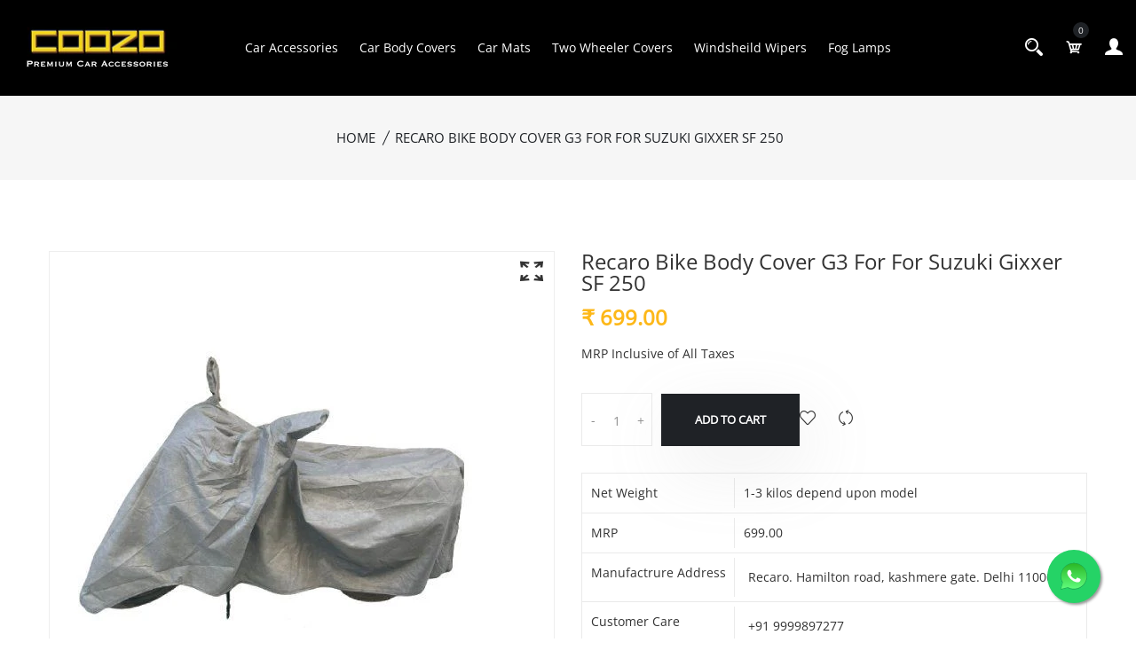

--- FILE ---
content_type: text/html; charset=utf-8
request_url: https://coozo.in/products/g3gixxersf250
body_size: 42772
content:
<!doctype html>
<!--[if IE 9]> <html class="ie9 no-js supports-no-cookies" lang="en"> <![endif]-->
<!--[if (gt IE 9)|!(IE)]><!--> <html class="no-js supports-no-cookies" lang="en"> <!--<![endif]-->

<head>
  <!-- Basic and Helper page needs -->
  <meta charset="utf-8">
  <meta http-equiv="X-UA-Compatible" content="IE=edge">
  <meta name="viewport" content="width=device-width,initial-scale=1">
  <meta name="theme-color" content="#fdb819">
  <link rel="canonical" href="https://coozo.in/products/g3gixxersf250"><!-- Title and description -->
  
  <title>
  Recaro Bike Body Cover G3 For For Suzuki Gixxer SF 250
  
  
  
  &ndash; Coozoin
  
  </title><meta name="description" content="100% Non Woven Water Proof Fabric Dotted Design As Shown In The Images Highly Water Resistant Polyester Fabric With Water Repellent Coating On Both Sides Of The Fabric Thin Layer Of Foam On The Inside To Protect Bike Paint Rear View Mirror Pockets Thick Fabric Light Weight Washable Scratch Resistant Dust Resistant Elas"><!-- Helpers --><!-- /snippets/social-meta-tags.liquid -->


  <meta property="og:type" content="product">
  <meta property="og:title" content="Recaro Bike Body Cover G3 For For Suzuki Gixxer SF 250">
  
    <meta property="og:image" content="http://coozo.in/cdn/shop/products/G3_3_047f2261-4b3c-4dbd-8d00-146ea3eda738_grande.jpg?v=1699205170">
    <meta property="og:image:secure_url" content="https://coozo.in/cdn/shop/products/G3_3_047f2261-4b3c-4dbd-8d00-146ea3eda738_grande.jpg?v=1699205170">
  
    <meta property="og:image" content="http://coozo.in/cdn/shop/products/G3_2_6f69120a-e395-4e4a-b2aa-9b38fcc33b25_grande.jpg?v=1699205170">
    <meta property="og:image:secure_url" content="https://coozo.in/cdn/shop/products/G3_2_6f69120a-e395-4e4a-b2aa-9b38fcc33b25_grande.jpg?v=1699205170">
  
    <meta property="og:image" content="http://coozo.in/cdn/shop/products/G3_1_887044bd-6c85-4459-91eb-3ada73ebacf2_grande.jpg?v=1699205170">
    <meta property="og:image:secure_url" content="https://coozo.in/cdn/shop/products/G3_1_887044bd-6c85-4459-91eb-3ada73ebacf2_grande.jpg?v=1699205170">
  
  <meta property="og:description" content="
100% Non Woven Water Proof Fabric
Dotted Design As Shown In The Images
Highly Water Resistant Polyester Fabric With Water Repellent Coating On Both Sides Of The Fabric
Thin Layer Of Foam On The Inside To Protect Bike Paint
Rear View Mirror Pockets
Thick Fabric
Light Weight
Washable
Scratch Resistant
Dust Resistant
Elastic On The Front And Rear Side For Better Fit
Buckle And Strap To Tighten The Body Cover In Case Of Heavy Winds
98% Waterproof, Not Waterproof Wherever Stitching Is Done
">
  <meta property="og:price:amount" content="699.00">
  <meta property="og:price:currency" content="INR">

<meta property="og:url" content="https://coozo.in/products/g3gixxersf250">
<meta property="og:site_name" content="Coozoin">




  <meta name="twitter:card" content="summary">


  <meta name="twitter:title" content="Recaro Bike Body Cover G3 For For Suzuki Gixxer SF 250">
  <meta name="twitter:description" content="
100% Non Woven Water Proof Fabric
Dotted Design As Shown In The Images
Highly Water Resistant Polyester Fabric With Water Repellent Coating On Both Sides Of The Fabric
Thin Layer Of Foam On The Insid">
  <meta name="twitter:image" content="https://coozo.in/cdn/shop/products/G3_1_887044bd-6c85-4459-91eb-3ada73ebacf2_grande.jpg?v=1699205170">
  <meta name="twitter:image:width" content="600">
  <meta name="twitter:image:height" content="600">

<!-- CSS -->
  <link href="//coozo.in/cdn/shop/t/11/assets/timber.scss.css?v=42140392265185876711704270285" rel="stylesheet" type="text/css" media="all" />
<link href="//coozo.in/cdn/shop/t/11/assets/bootstrap.min.css?v=19868337340211324411704191044" rel="stylesheet" type="text/css" media="all" />


<link href="//coozo.in/cdn/shop/t/11/assets/icons.min.css?v=144771626144460745771704191044" rel="stylesheet" type="text/css" media="all" />



<link href="//coozo.in/cdn/shop/t/11/assets/icofont.min.css?v=49818375117710154861704191044" rel="stylesheet" type="text/css" media="all" />










<link href="//coozo.in/cdn/shop/t/11/assets/slick-slider.css?v=98065853508920828541704191044" rel="stylesheet" type="text/css" media="all" />



<link href="//coozo.in/cdn/shop/t/11/assets/plugins.css?v=122149010790743861711704191044" rel="stylesheet" type="text/css" media="all" />
<link href="//coozo.in/cdn/shop/t/11/assets/style.css?v=104186665491312051131704191044" rel="stylesheet" type="text/css" media="all" />

<!-- Theme Default CSS -->
<link href="//coozo.in/cdn/shop/t/11/assets/theme-default.css?v=7971310513423013941704191044" rel="stylesheet" type="text/css" media="all" />
<!-- Make your theme CSS calls here -->
<link href="//coozo.in/cdn/shop/t/11/assets/theme-custom.css?v=14911211640813231611704270285" rel="stylesheet" type="text/css" media="all" />



<link href="//coozo.in/cdn/shop/t/11/assets/theme-responsive.css?v=15304047748303462881704191044" rel="stylesheet" type="text/css" media="all" />
<link href="//coozo.in/cdn/shop/t/11/assets/skin-and-color.css?v=112791469215747385971759343067" rel="stylesheet" type="text/css" media="all" />
<!-- Header hook for plugins -->
  <script>window.performance && window.performance.mark && window.performance.mark('shopify.content_for_header.start');</script><meta id="shopify-digital-wallet" name="shopify-digital-wallet" content="/73166192961/digital_wallets/dialog">
<link rel="alternate" type="application/json+oembed" href="https://coozo.in/products/g3gixxersf250.oembed">
<script async="async" src="/checkouts/internal/preloads.js?locale=en-IN"></script>
<script id="shopify-features" type="application/json">{"accessToken":"ebb3b00cde135d871ce48f639ecc64e5","betas":["rich-media-storefront-analytics"],"domain":"coozo.in","predictiveSearch":true,"shopId":73166192961,"locale":"en"}</script>
<script>var Shopify = Shopify || {};
Shopify.shop = "coozoin.myshopify.com";
Shopify.locale = "en";
Shopify.currency = {"active":"INR","rate":"1.0"};
Shopify.country = "IN";
Shopify.theme = {"name":"CWS-YMM-Work(02\/JAN\/24)","id":164457021761,"schema_name":"Caren - Shopify Theme","schema_version":"v1.0.6","theme_store_id":null,"role":"main"};
Shopify.theme.handle = "null";
Shopify.theme.style = {"id":null,"handle":null};
Shopify.cdnHost = "coozo.in/cdn";
Shopify.routes = Shopify.routes || {};
Shopify.routes.root = "/";</script>
<script type="module">!function(o){(o.Shopify=o.Shopify||{}).modules=!0}(window);</script>
<script>!function(o){function n(){var o=[];function n(){o.push(Array.prototype.slice.apply(arguments))}return n.q=o,n}var t=o.Shopify=o.Shopify||{};t.loadFeatures=n(),t.autoloadFeatures=n()}(window);</script>
<script id="shop-js-analytics" type="application/json">{"pageType":"product"}</script>
<script defer="defer" async type="module" src="//coozo.in/cdn/shopifycloud/shop-js/modules/v2/client.init-shop-cart-sync_DtuiiIyl.en.esm.js"></script>
<script defer="defer" async type="module" src="//coozo.in/cdn/shopifycloud/shop-js/modules/v2/chunk.common_CUHEfi5Q.esm.js"></script>
<script type="module">
  await import("//coozo.in/cdn/shopifycloud/shop-js/modules/v2/client.init-shop-cart-sync_DtuiiIyl.en.esm.js");
await import("//coozo.in/cdn/shopifycloud/shop-js/modules/v2/chunk.common_CUHEfi5Q.esm.js");

  window.Shopify.SignInWithShop?.initShopCartSync?.({"fedCMEnabled":true,"windoidEnabled":true});

</script>
<script>(function() {
  var isLoaded = false;
  function asyncLoad() {
    if (isLoaded) return;
    isLoaded = true;
    var urls = ["\/\/www.powr.io\/powr.js?powr-token=coozoin.myshopify.com\u0026external-type=shopify\u0026shop=coozoin.myshopify.com"];
    for (var i = 0; i < urls.length; i++) {
      var s = document.createElement('script');
      s.type = 'text/javascript';
      s.async = true;
      s.src = urls[i];
      var x = document.getElementsByTagName('script')[0];
      x.parentNode.insertBefore(s, x);
    }
  };
  if(window.attachEvent) {
    window.attachEvent('onload', asyncLoad);
  } else {
    window.addEventListener('load', asyncLoad, false);
  }
})();</script>
<script id="__st">var __st={"a":73166192961,"offset":19800,"reqid":"3cd6004a-930c-40bb-8e89-1af2d25c47af-1767227000","pageurl":"coozo.in\/products\/g3gixxersf250","u":"28c4cf9c2c8d","p":"product","rtyp":"product","rid":8858207617345};</script>
<script>window.ShopifyPaypalV4VisibilityTracking = true;</script>
<script id="captcha-bootstrap">!function(){'use strict';const t='contact',e='account',n='new_comment',o=[[t,t],['blogs',n],['comments',n],[t,'customer']],c=[[e,'customer_login'],[e,'guest_login'],[e,'recover_customer_password'],[e,'create_customer']],r=t=>t.map((([t,e])=>`form[action*='/${t}']:not([data-nocaptcha='true']) input[name='form_type'][value='${e}']`)).join(','),a=t=>()=>t?[...document.querySelectorAll(t)].map((t=>t.form)):[];function s(){const t=[...o],e=r(t);return a(e)}const i='password',u='form_key',d=['recaptcha-v3-token','g-recaptcha-response','h-captcha-response',i],f=()=>{try{return window.sessionStorage}catch{return}},m='__shopify_v',_=t=>t.elements[u];function p(t,e,n=!1){try{const o=window.sessionStorage,c=JSON.parse(o.getItem(e)),{data:r}=function(t){const{data:e,action:n}=t;return t[m]||n?{data:e,action:n}:{data:t,action:n}}(c);for(const[e,n]of Object.entries(r))t.elements[e]&&(t.elements[e].value=n);n&&o.removeItem(e)}catch(o){console.error('form repopulation failed',{error:o})}}const l='form_type',E='cptcha';function T(t){t.dataset[E]=!0}const w=window,h=w.document,L='Shopify',v='ce_forms',y='captcha';let A=!1;((t,e)=>{const n=(g='f06e6c50-85a8-45c8-87d0-21a2b65856fe',I='https://cdn.shopify.com/shopifycloud/storefront-forms-hcaptcha/ce_storefront_forms_captcha_hcaptcha.v1.5.2.iife.js',D={infoText:'Protected by hCaptcha',privacyText:'Privacy',termsText:'Terms'},(t,e,n)=>{const o=w[L][v],c=o.bindForm;if(c)return c(t,g,e,D).then(n);var r;o.q.push([[t,g,e,D],n]),r=I,A||(h.body.append(Object.assign(h.createElement('script'),{id:'captcha-provider',async:!0,src:r})),A=!0)});var g,I,D;w[L]=w[L]||{},w[L][v]=w[L][v]||{},w[L][v].q=[],w[L][y]=w[L][y]||{},w[L][y].protect=function(t,e){n(t,void 0,e),T(t)},Object.freeze(w[L][y]),function(t,e,n,w,h,L){const[v,y,A,g]=function(t,e,n){const i=e?o:[],u=t?c:[],d=[...i,...u],f=r(d),m=r(i),_=r(d.filter((([t,e])=>n.includes(e))));return[a(f),a(m),a(_),s()]}(w,h,L),I=t=>{const e=t.target;return e instanceof HTMLFormElement?e:e&&e.form},D=t=>v().includes(t);t.addEventListener('submit',(t=>{const e=I(t);if(!e)return;const n=D(e)&&!e.dataset.hcaptchaBound&&!e.dataset.recaptchaBound,o=_(e),c=g().includes(e)&&(!o||!o.value);(n||c)&&t.preventDefault(),c&&!n&&(function(t){try{if(!f())return;!function(t){const e=f();if(!e)return;const n=_(t);if(!n)return;const o=n.value;o&&e.removeItem(o)}(t);const e=Array.from(Array(32),(()=>Math.random().toString(36)[2])).join('');!function(t,e){_(t)||t.append(Object.assign(document.createElement('input'),{type:'hidden',name:u})),t.elements[u].value=e}(t,e),function(t,e){const n=f();if(!n)return;const o=[...t.querySelectorAll(`input[type='${i}']`)].map((({name:t})=>t)),c=[...d,...o],r={};for(const[a,s]of new FormData(t).entries())c.includes(a)||(r[a]=s);n.setItem(e,JSON.stringify({[m]:1,action:t.action,data:r}))}(t,e)}catch(e){console.error('failed to persist form',e)}}(e),e.submit())}));const S=(t,e)=>{t&&!t.dataset[E]&&(n(t,e.some((e=>e===t))),T(t))};for(const o of['focusin','change'])t.addEventListener(o,(t=>{const e=I(t);D(e)&&S(e,y())}));const B=e.get('form_key'),M=e.get(l),P=B&&M;t.addEventListener('DOMContentLoaded',(()=>{const t=y();if(P)for(const e of t)e.elements[l].value===M&&p(e,B);[...new Set([...A(),...v().filter((t=>'true'===t.dataset.shopifyCaptcha))])].forEach((e=>S(e,t)))}))}(h,new URLSearchParams(w.location.search),n,t,e,['guest_login'])})(!0,!0)}();</script>
<script integrity="sha256-4kQ18oKyAcykRKYeNunJcIwy7WH5gtpwJnB7kiuLZ1E=" data-source-attribution="shopify.loadfeatures" defer="defer" src="//coozo.in/cdn/shopifycloud/storefront/assets/storefront/load_feature-a0a9edcb.js" crossorigin="anonymous"></script>
<script data-source-attribution="shopify.dynamic_checkout.dynamic.init">var Shopify=Shopify||{};Shopify.PaymentButton=Shopify.PaymentButton||{isStorefrontPortableWallets:!0,init:function(){window.Shopify.PaymentButton.init=function(){};var t=document.createElement("script");t.src="https://coozo.in/cdn/shopifycloud/portable-wallets/latest/portable-wallets.en.js",t.type="module",document.head.appendChild(t)}};
</script>
<script data-source-attribution="shopify.dynamic_checkout.buyer_consent">
  function portableWalletsHideBuyerConsent(e){var t=document.getElementById("shopify-buyer-consent"),n=document.getElementById("shopify-subscription-policy-button");t&&n&&(t.classList.add("hidden"),t.setAttribute("aria-hidden","true"),n.removeEventListener("click",e))}function portableWalletsShowBuyerConsent(e){var t=document.getElementById("shopify-buyer-consent"),n=document.getElementById("shopify-subscription-policy-button");t&&n&&(t.classList.remove("hidden"),t.removeAttribute("aria-hidden"),n.addEventListener("click",e))}window.Shopify?.PaymentButton&&(window.Shopify.PaymentButton.hideBuyerConsent=portableWalletsHideBuyerConsent,window.Shopify.PaymentButton.showBuyerConsent=portableWalletsShowBuyerConsent);
</script>
<script>
  function portableWalletsCleanup(e){e&&e.src&&console.error("Failed to load portable wallets script "+e.src);var t=document.querySelectorAll("shopify-accelerated-checkout .shopify-payment-button__skeleton, shopify-accelerated-checkout-cart .wallet-cart-button__skeleton"),e=document.getElementById("shopify-buyer-consent");for(let e=0;e<t.length;e++)t[e].remove();e&&e.remove()}function portableWalletsNotLoadedAsModule(e){e instanceof ErrorEvent&&"string"==typeof e.message&&e.message.includes("import.meta")&&"string"==typeof e.filename&&e.filename.includes("portable-wallets")&&(window.removeEventListener("error",portableWalletsNotLoadedAsModule),window.Shopify.PaymentButton.failedToLoad=e,"loading"===document.readyState?document.addEventListener("DOMContentLoaded",window.Shopify.PaymentButton.init):window.Shopify.PaymentButton.init())}window.addEventListener("error",portableWalletsNotLoadedAsModule);
</script>

<script type="module" src="https://coozo.in/cdn/shopifycloud/portable-wallets/latest/portable-wallets.en.js" onError="portableWalletsCleanup(this)" crossorigin="anonymous"></script>
<script nomodule>
  document.addEventListener("DOMContentLoaded", portableWalletsCleanup);
</script>

<link id="shopify-accelerated-checkout-styles" rel="stylesheet" media="screen" href="https://coozo.in/cdn/shopifycloud/portable-wallets/latest/accelerated-checkout-backwards-compat.css" crossorigin="anonymous">
<style id="shopify-accelerated-checkout-cart">
        #shopify-buyer-consent {
  margin-top: 1em;
  display: inline-block;
  width: 100%;
}

#shopify-buyer-consent.hidden {
  display: none;
}

#shopify-subscription-policy-button {
  background: none;
  border: none;
  padding: 0;
  text-decoration: underline;
  font-size: inherit;
  cursor: pointer;
}

#shopify-subscription-policy-button::before {
  box-shadow: none;
}

      </style>

<script>window.performance && window.performance.mark && window.performance.mark('shopify.content_for_header.end');</script>
  <!-- /snippets/oldIE-js.liquid -->


<!--[if lt IE 9]>
<script src="//cdnjs.cloudflare.com/ajax/libs/html5shiv/3.7.2/html5shiv.min.js" type="text/javascript"></script>
<script src="//coozo.in/cdn/shop/t/11/assets/respond.min.js?v=52248677837542619231704191044" type="text/javascript"></script>
<link href="//coozo.in/cdn/shop/t/11/assets/respond-proxy.html" id="respond-proxy" rel="respond-proxy" />
<link href="//coozo.in/search?q=8b7bf6311b9aa1050690df22d1ff6f8f" id="respond-redirect" rel="respond-redirect" />
<script src="//coozo.in/search?q=8b7bf6311b9aa1050690df22d1ff6f8f" type="text/javascript"></script>
<![endif]-->


  <!-- JS --><!-- Your update file include here -->
<script src="//coozo.in/cdn/shop/t/11/assets/modernizr-3.5.0.min.js?v=129302752053281709951704191044"></script>
<script src="//coozo.in/cdn/shop/t/11/assets/jquery-1.12.4.min.js?v=167620768852842279821704191044"></script>
<script src="//coozo.in/cdn/shop/t/11/assets/popper.min.js?v=34695330375260839601704191044"></script>
<script src="//coozo.in/cdn/shop/t/11/assets/bootstrap.min.js?v=16883752084331194951704191044"></script>




<script src="//coozo.in/cdn/shop/t/11/assets/countdown.js?v=14012044983135477401704191044"></script>







<script src="//coozo.in/cdn/shop/t/11/assets/slick-slider.js?v=156015854412133448501704191044"></script>









<script src="//coozo.in/cdn/shop/t/11/assets/plugins.js?v=28728741735110059211704191044"></script>


<script src="//coozo.in/cdn/shop/t/11/assets/vendor.js?v=26783820724150299271704191044"></script>


<script src="//coozo.in/cdn/shop/t/11/assets/auto-parts-search-filter.js?v=149934856612987258451704191044" defer="defer"></script> 

<!-- Ajax Cart js -->
<script src="//coozo.in/cdn/shopifycloud/storefront/assets/themes_support/option_selection-b017cd28.js"></script>
<script src="//coozo.in/cdn/shopifycloud/storefront/assets/themes_support/api.jquery-7ab1a3a4.js"></script>
<script src="//coozo.in/cdn/shop/t/11/assets/cart.api.js?v=168067226923720647551704191044"></script>

<!-- Your main.js file upload this file -->
<script src="//coozo.in/cdn/shop/t/11/assets/theme.js?v=163895126186928906831704191044"></script>


  <script type="application/javascript">
checkoutBuyer = "https://fastrr-boost-ui.pickrr.com/";
</script>
<input type="hidden" value="coozoin.myshopify.com" id="sellerDomain"/>
<link rel="stylesheet" href="https://fastrr-boost-ui.pickrr.com/assets/styles/shopify.css">
<script src="https://fastrr-boost-ui.pickrr.com/assets/js/channels/shopify.js" defer></script>


<input type="hidden" value="rz" id="template"/>

<style>

.sr-headless-checkout{
  font-family: inherit;
  font-size: 14px;
  font-weight: 600;
  letter-spacing: 0px;
  border-radius:0px;
  height:40px;
  background-color:rgba(51, 51, 51, 0.5);
  }

.sr-headless-checkout:hover{
  background-color:rgb(253, 184, 25);
}

   .shiprocket-headless[data-type="product"] .sr-headless-checkout {
   height:62px;
 }

  .shopify-payment-button__button{
    display:none !important;
  }

  .pro-details-cart.btn-hover.product-cart-action{
    margin-right:0px;
  }

  .pro-details-cart.btn-hover.product-cart-action .sp_cart_btn{
    width:100%;
  }

 .shiprocket-headless[data-type="cart"] .sr-headless-checkout {
   margin-top:20px;
 }

.shiprocket-headless[data-type="mini-cart"] .sr-headless-checkout {
  color:rgb(51, 51, 51);
  background-color:transparent;
  border:1px solid rgba(51, 51, 51, 0.5);
  height:51px;
}

.shiprocket-headless[data-type="mini-cart"] .sr-headless-checkout:hover{
  background-color:rgb(253, 184, 25);
  border:1px solid rgb(253, 184, 25);
  color:white;
}

.shiprocket-headless.sr_pop[data-type="mini-cart"] .sr-headless-checkout{
  font-family: inherit;
  font-size: 14px;
  font-weight: 600;
  letter-spacing: 0px;
  border-radius:0px;
  height:40px;
  background-color:rgba(51, 51, 51, 0.5);
  color:white;
  border:0px;
  margin-top:10px;
 
  }

.shiprocket-headless.sr_pop[data-type="mini-cart"] .sr-headless-checkout:hover{
  background-color:rgb(253, 184, 25);
}

  
  

  
</style>

<style>
  body .wrapper .page-width.container { max-width: 1200px; padding-left: 15px; padding-right: 15px; margin: 0 auto; }

  body .sale_p .ymm-product-price { font-weight: 700; }
  
</style>
  
<!-- BEGIN app block: shopify://apps/hulk-form-builder/blocks/app-embed/b6b8dd14-356b-4725-a4ed-77232212b3c3 --><!-- BEGIN app snippet: hulkapps-formbuilder-theme-ext --><script type="text/javascript">
  
  if (typeof window.formbuilder_customer != "object") {
        window.formbuilder_customer = {}
  }

  window.hulkFormBuilder = {
    form_data: {},
    shop_data: {"shop_0yB9s2jKhaF-Z9upzmlevw":{"shop_uuid":"0yB9s2jKhaF-Z9upzmlevw","shop_timezone":"Asia\/Kolkata","shop_id":91604,"shop_is_after_submit_enabled":true,"shop_shopify_plan":"Shopify","shop_shopify_domain":"coozoin.myshopify.com","shop_created_at":"2023-09-19T09:11:49.933-05:00","is_skip_metafield":false,"shop_deleted":false,"shop_disabled":false}},
    settings_data: {"shop_settings":{"shop_customise_msgs":[],"default_customise_msgs":{"is_required":"is required","thank_you":"Thank you! The form was submitted successfully.","processing":"Processing...","valid_data":"Please provide valid data","valid_email":"Provide valid email format","valid_tags":"HTML Tags are not allowed","valid_phone":"Provide valid phone number","valid_captcha":"Please provide valid captcha response","valid_url":"Provide valid URL","only_number_alloud":"Provide valid number in","number_less":"must be less than","number_more":"must be more than","image_must_less":"Image must be less than 20MB","image_number":"Images allowed","image_extension":"Invalid extension! Please provide image file","error_image_upload":"Error in image upload. Please try again.","error_file_upload":"Error in file upload. Please try again.","your_response":"Your response","error_form_submit":"Error occur.Please try again after sometime.","email_submitted":"Form with this email is already submitted","invalid_email_by_zerobounce":"The email address you entered appears to be invalid. Please check it and try again.","download_file":"Download file","card_details_invalid":"Your card details are invalid","card_details":"Card details","please_enter_card_details":"Please enter card details","card_number":"Card number","exp_mm":"Exp MM","exp_yy":"Exp YY","crd_cvc":"CVV","payment_value":"Payment amount","please_enter_payment_amount":"Please enter payment amount","address1":"Address line 1","address2":"Address line 2","city":"City","province":"Province","zipcode":"Zip code","country":"Country","blocked_domain":"This form does not accept addresses from","file_must_less":"File must be less than 20MB","file_extension":"Invalid extension! Please provide file","only_file_number_alloud":"files allowed","previous":"Previous","next":"Next","must_have_a_input":"Please enter at least one field.","please_enter_required_data":"Please enter required data","atleast_one_special_char":"Include at least one special character","atleast_one_lowercase_char":"Include at least one lowercase character","atleast_one_uppercase_char":"Include at least one uppercase character","atleast_one_number":"Include at least one number","must_have_8_chars":"Must have 8 characters long","be_between_8_and_12_chars":"Be between 8 and 12 characters long","please_select":"Please Select","phone_submitted":"Form with this phone number is already submitted","user_res_parse_error":"Error while submitting the form","valid_same_values":"values must be same","product_choice_clear_selection":"Clear Selection","picture_choice_clear_selection":"Clear Selection","remove_all_for_file_image_upload":"Remove All","invalid_file_type_for_image_upload":"You can't upload files of this type.","invalid_file_type_for_signature_upload":"You can't upload files of this type.","max_files_exceeded_for_file_upload":"You can not upload any more files.","max_files_exceeded_for_image_upload":"You can not upload any more files.","file_already_exist":"File already uploaded","max_limit_exceed":"You have added the maximum number of text fields.","cancel_upload_for_file_upload":"Cancel upload","cancel_upload_for_image_upload":"Cancel upload","cancel_upload_for_signature_upload":"Cancel upload"},"shop_blocked_domains":[]}},
    features_data: {"shop_plan_features":{"shop_plan_features":["unlimited-forms","full-design-customization","export-form-submissions","multiple-recipients-for-form-submissions","multiple-admin-notifications","enable-captcha","unlimited-file-uploads","save-submitted-form-data","set-auto-response-message","conditional-logic","form-banner","save-as-draft-facility","include-user-response-in-admin-email","disable-form-submission","file-upload"]}},
    shop: null,
    shop_id: null,
    plan_features: null,
    validateDoubleQuotes: false,
    assets: {
      extraFunctions: "https://cdn.shopify.com/extensions/019b01cf-6171-7f09-845a-55a60d51bbd3/form-builder-by-hulkapps-49/assets/extra-functions.js",
      extraStyles: "https://cdn.shopify.com/extensions/019b01cf-6171-7f09-845a-55a60d51bbd3/form-builder-by-hulkapps-49/assets/extra-styles.css",
      bootstrapStyles: "https://cdn.shopify.com/extensions/019b01cf-6171-7f09-845a-55a60d51bbd3/form-builder-by-hulkapps-49/assets/theme-app-extension-bootstrap.css"
    },
    translations: {
      htmlTagNotAllowed: "HTML Tags are not allowed",
      sqlQueryNotAllowed: "SQL Queries are not allowed",
      doubleQuoteNotAllowed: "Double quotes are not allowed",
      vorwerkHttpWwwNotAllowed: "The words \u0026#39;http\u0026#39; and \u0026#39;www\u0026#39; are not allowed. Please remove them and try again.",
      maxTextFieldsReached: "You have added the maximum number of text fields.",
      avoidNegativeWords: "Avoid negative words: Don\u0026#39;t use negative words in your contact message.",
      customDesignOnly: "This form is for custom designs requests. For general inquiries please contact our team at info@stagheaddesigns.com",
      zerobounceApiErrorMsg: "We couldn\u0026#39;t verify your email due to a technical issue. Please try again later.",
    }

  }

  

  window.FbThemeAppExtSettingsHash = {}
  
</script><!-- END app snippet --><!-- END app block --><script src="https://cdn.shopify.com/extensions/019b01cf-6171-7f09-845a-55a60d51bbd3/form-builder-by-hulkapps-49/assets/form-builder-script.js" type="text/javascript" defer="defer"></script>
<link href="https://monorail-edge.shopifysvc.com" rel="dns-prefetch">
<script>(function(){if ("sendBeacon" in navigator && "performance" in window) {try {var session_token_from_headers = performance.getEntriesByType('navigation')[0].serverTiming.find(x => x.name == '_s').description;} catch {var session_token_from_headers = undefined;}var session_cookie_matches = document.cookie.match(/_shopify_s=([^;]*)/);var session_token_from_cookie = session_cookie_matches && session_cookie_matches.length === 2 ? session_cookie_matches[1] : "";var session_token = session_token_from_headers || session_token_from_cookie || "";function handle_abandonment_event(e) {var entries = performance.getEntries().filter(function(entry) {return /monorail-edge.shopifysvc.com/.test(entry.name);});if (!window.abandonment_tracked && entries.length === 0) {window.abandonment_tracked = true;var currentMs = Date.now();var navigation_start = performance.timing.navigationStart;var payload = {shop_id: 73166192961,url: window.location.href,navigation_start,duration: currentMs - navigation_start,session_token,page_type: "product"};window.navigator.sendBeacon("https://monorail-edge.shopifysvc.com/v1/produce", JSON.stringify({schema_id: "online_store_buyer_site_abandonment/1.1",payload: payload,metadata: {event_created_at_ms: currentMs,event_sent_at_ms: currentMs}}));}}window.addEventListener('pagehide', handle_abandonment_event);}}());</script>
<script id="web-pixels-manager-setup">(function e(e,d,r,n,o){if(void 0===o&&(o={}),!Boolean(null===(a=null===(i=window.Shopify)||void 0===i?void 0:i.analytics)||void 0===a?void 0:a.replayQueue)){var i,a;window.Shopify=window.Shopify||{};var t=window.Shopify;t.analytics=t.analytics||{};var s=t.analytics;s.replayQueue=[],s.publish=function(e,d,r){return s.replayQueue.push([e,d,r]),!0};try{self.performance.mark("wpm:start")}catch(e){}var l=function(){var e={modern:/Edge?\/(1{2}[4-9]|1[2-9]\d|[2-9]\d{2}|\d{4,})\.\d+(\.\d+|)|Firefox\/(1{2}[4-9]|1[2-9]\d|[2-9]\d{2}|\d{4,})\.\d+(\.\d+|)|Chrom(ium|e)\/(9{2}|\d{3,})\.\d+(\.\d+|)|(Maci|X1{2}).+ Version\/(15\.\d+|(1[6-9]|[2-9]\d|\d{3,})\.\d+)([,.]\d+|)( \(\w+\)|)( Mobile\/\w+|) Safari\/|Chrome.+OPR\/(9{2}|\d{3,})\.\d+\.\d+|(CPU[ +]OS|iPhone[ +]OS|CPU[ +]iPhone|CPU IPhone OS|CPU iPad OS)[ +]+(15[._]\d+|(1[6-9]|[2-9]\d|\d{3,})[._]\d+)([._]\d+|)|Android:?[ /-](13[3-9]|1[4-9]\d|[2-9]\d{2}|\d{4,})(\.\d+|)(\.\d+|)|Android.+Firefox\/(13[5-9]|1[4-9]\d|[2-9]\d{2}|\d{4,})\.\d+(\.\d+|)|Android.+Chrom(ium|e)\/(13[3-9]|1[4-9]\d|[2-9]\d{2}|\d{4,})\.\d+(\.\d+|)|SamsungBrowser\/([2-9]\d|\d{3,})\.\d+/,legacy:/Edge?\/(1[6-9]|[2-9]\d|\d{3,})\.\d+(\.\d+|)|Firefox\/(5[4-9]|[6-9]\d|\d{3,})\.\d+(\.\d+|)|Chrom(ium|e)\/(5[1-9]|[6-9]\d|\d{3,})\.\d+(\.\d+|)([\d.]+$|.*Safari\/(?![\d.]+ Edge\/[\d.]+$))|(Maci|X1{2}).+ Version\/(10\.\d+|(1[1-9]|[2-9]\d|\d{3,})\.\d+)([,.]\d+|)( \(\w+\)|)( Mobile\/\w+|) Safari\/|Chrome.+OPR\/(3[89]|[4-9]\d|\d{3,})\.\d+\.\d+|(CPU[ +]OS|iPhone[ +]OS|CPU[ +]iPhone|CPU IPhone OS|CPU iPad OS)[ +]+(10[._]\d+|(1[1-9]|[2-9]\d|\d{3,})[._]\d+)([._]\d+|)|Android:?[ /-](13[3-9]|1[4-9]\d|[2-9]\d{2}|\d{4,})(\.\d+|)(\.\d+|)|Mobile Safari.+OPR\/([89]\d|\d{3,})\.\d+\.\d+|Android.+Firefox\/(13[5-9]|1[4-9]\d|[2-9]\d{2}|\d{4,})\.\d+(\.\d+|)|Android.+Chrom(ium|e)\/(13[3-9]|1[4-9]\d|[2-9]\d{2}|\d{4,})\.\d+(\.\d+|)|Android.+(UC? ?Browser|UCWEB|U3)[ /]?(15\.([5-9]|\d{2,})|(1[6-9]|[2-9]\d|\d{3,})\.\d+)\.\d+|SamsungBrowser\/(5\.\d+|([6-9]|\d{2,})\.\d+)|Android.+MQ{2}Browser\/(14(\.(9|\d{2,})|)|(1[5-9]|[2-9]\d|\d{3,})(\.\d+|))(\.\d+|)|K[Aa][Ii]OS\/(3\.\d+|([4-9]|\d{2,})\.\d+)(\.\d+|)/},d=e.modern,r=e.legacy,n=navigator.userAgent;return n.match(d)?"modern":n.match(r)?"legacy":"unknown"}(),u="modern"===l?"modern":"legacy",c=(null!=n?n:{modern:"",legacy:""})[u],f=function(e){return[e.baseUrl,"/wpm","/b",e.hashVersion,"modern"===e.buildTarget?"m":"l",".js"].join("")}({baseUrl:d,hashVersion:r,buildTarget:u}),m=function(e){var d=e.version,r=e.bundleTarget,n=e.surface,o=e.pageUrl,i=e.monorailEndpoint;return{emit:function(e){var a=e.status,t=e.errorMsg,s=(new Date).getTime(),l=JSON.stringify({metadata:{event_sent_at_ms:s},events:[{schema_id:"web_pixels_manager_load/3.1",payload:{version:d,bundle_target:r,page_url:o,status:a,surface:n,error_msg:t},metadata:{event_created_at_ms:s}}]});if(!i)return console&&console.warn&&console.warn("[Web Pixels Manager] No Monorail endpoint provided, skipping logging."),!1;try{return self.navigator.sendBeacon.bind(self.navigator)(i,l)}catch(e){}var u=new XMLHttpRequest;try{return u.open("POST",i,!0),u.setRequestHeader("Content-Type","text/plain"),u.send(l),!0}catch(e){return console&&console.warn&&console.warn("[Web Pixels Manager] Got an unhandled error while logging to Monorail."),!1}}}}({version:r,bundleTarget:l,surface:e.surface,pageUrl:self.location.href,monorailEndpoint:e.monorailEndpoint});try{o.browserTarget=l,function(e){var d=e.src,r=e.async,n=void 0===r||r,o=e.onload,i=e.onerror,a=e.sri,t=e.scriptDataAttributes,s=void 0===t?{}:t,l=document.createElement("script"),u=document.querySelector("head"),c=document.querySelector("body");if(l.async=n,l.src=d,a&&(l.integrity=a,l.crossOrigin="anonymous"),s)for(var f in s)if(Object.prototype.hasOwnProperty.call(s,f))try{l.dataset[f]=s[f]}catch(e){}if(o&&l.addEventListener("load",o),i&&l.addEventListener("error",i),u)u.appendChild(l);else{if(!c)throw new Error("Did not find a head or body element to append the script");c.appendChild(l)}}({src:f,async:!0,onload:function(){if(!function(){var e,d;return Boolean(null===(d=null===(e=window.Shopify)||void 0===e?void 0:e.analytics)||void 0===d?void 0:d.initialized)}()){var d=window.webPixelsManager.init(e)||void 0;if(d){var r=window.Shopify.analytics;r.replayQueue.forEach((function(e){var r=e[0],n=e[1],o=e[2];d.publishCustomEvent(r,n,o)})),r.replayQueue=[],r.publish=d.publishCustomEvent,r.visitor=d.visitor,r.initialized=!0}}},onerror:function(){return m.emit({status:"failed",errorMsg:"".concat(f," has failed to load")})},sri:function(e){var d=/^sha384-[A-Za-z0-9+/=]+$/;return"string"==typeof e&&d.test(e)}(c)?c:"",scriptDataAttributes:o}),m.emit({status:"loading"})}catch(e){m.emit({status:"failed",errorMsg:(null==e?void 0:e.message)||"Unknown error"})}}})({shopId: 73166192961,storefrontBaseUrl: "https://coozo.in",extensionsBaseUrl: "https://extensions.shopifycdn.com/cdn/shopifycloud/web-pixels-manager",monorailEndpoint: "https://monorail-edge.shopifysvc.com/unstable/produce_batch",surface: "storefront-renderer",enabledBetaFlags: ["2dca8a86","a0d5f9d2"],webPixelsConfigList: [{"id":"1647608129","configuration":"{\"pixel_id\":\"294719997720402\",\"pixel_type\":\"facebook_pixel\"}","eventPayloadVersion":"v1","runtimeContext":"OPEN","scriptVersion":"ca16bc87fe92b6042fbaa3acc2fbdaa6","type":"APP","apiClientId":2329312,"privacyPurposes":["ANALYTICS","MARKETING","SALE_OF_DATA"],"dataSharingAdjustments":{"protectedCustomerApprovalScopes":["read_customer_address","read_customer_email","read_customer_name","read_customer_personal_data","read_customer_phone"]}},{"id":"shopify-app-pixel","configuration":"{}","eventPayloadVersion":"v1","runtimeContext":"STRICT","scriptVersion":"0450","apiClientId":"shopify-pixel","type":"APP","privacyPurposes":["ANALYTICS","MARKETING"]},{"id":"shopify-custom-pixel","eventPayloadVersion":"v1","runtimeContext":"LAX","scriptVersion":"0450","apiClientId":"shopify-pixel","type":"CUSTOM","privacyPurposes":["ANALYTICS","MARKETING"]}],isMerchantRequest: false,initData: {"shop":{"name":"Coozoin","paymentSettings":{"currencyCode":"INR"},"myshopifyDomain":"coozoin.myshopify.com","countryCode":"IN","storefrontUrl":"https:\/\/coozo.in"},"customer":null,"cart":null,"checkout":null,"productVariants":[{"price":{"amount":699.0,"currencyCode":"INR"},"product":{"title":"Recaro Bike Body Cover G3 For For Suzuki Gixxer SF 250","vendor":"COOZO","id":"8858207617345","untranslatedTitle":"Recaro Bike Body Cover G3 For For Suzuki Gixxer SF 250","url":"\/products\/g3gixxersf250","type":"Bike Covers"},"id":"47192609816897","image":{"src":"\/\/coozo.in\/cdn\/shop\/products\/G3_1_887044bd-6c85-4459-91eb-3ada73ebacf2.jpg?v=1699205170"},"sku":"g3gixxersf250","title":"Default Title","untranslatedTitle":"Default Title"}],"purchasingCompany":null},},"https://coozo.in/cdn","da62cc92w68dfea28pcf9825a4m392e00d0",{"modern":"","legacy":""},{"shopId":"73166192961","storefrontBaseUrl":"https:\/\/coozo.in","extensionBaseUrl":"https:\/\/extensions.shopifycdn.com\/cdn\/shopifycloud\/web-pixels-manager","surface":"storefront-renderer","enabledBetaFlags":"[\"2dca8a86\", \"a0d5f9d2\"]","isMerchantRequest":"false","hashVersion":"da62cc92w68dfea28pcf9825a4m392e00d0","publish":"custom","events":"[[\"page_viewed\",{}],[\"product_viewed\",{\"productVariant\":{\"price\":{\"amount\":699.0,\"currencyCode\":\"INR\"},\"product\":{\"title\":\"Recaro Bike Body Cover G3 For For Suzuki Gixxer SF 250\",\"vendor\":\"COOZO\",\"id\":\"8858207617345\",\"untranslatedTitle\":\"Recaro Bike Body Cover G3 For For Suzuki Gixxer SF 250\",\"url\":\"\/products\/g3gixxersf250\",\"type\":\"Bike Covers\"},\"id\":\"47192609816897\",\"image\":{\"src\":\"\/\/coozo.in\/cdn\/shop\/products\/G3_1_887044bd-6c85-4459-91eb-3ada73ebacf2.jpg?v=1699205170\"},\"sku\":\"g3gixxersf250\",\"title\":\"Default Title\",\"untranslatedTitle\":\"Default Title\"}}]]"});</script><script>
  window.ShopifyAnalytics = window.ShopifyAnalytics || {};
  window.ShopifyAnalytics.meta = window.ShopifyAnalytics.meta || {};
  window.ShopifyAnalytics.meta.currency = 'INR';
  var meta = {"product":{"id":8858207617345,"gid":"gid:\/\/shopify\/Product\/8858207617345","vendor":"COOZO","type":"Bike Covers","handle":"g3gixxersf250","variants":[{"id":47192609816897,"price":69900,"name":"Recaro Bike Body Cover G3 For For Suzuki Gixxer SF 250","public_title":null,"sku":"g3gixxersf250"}],"remote":false},"page":{"pageType":"product","resourceType":"product","resourceId":8858207617345,"requestId":"3cd6004a-930c-40bb-8e89-1af2d25c47af-1767227000"}};
  for (var attr in meta) {
    window.ShopifyAnalytics.meta[attr] = meta[attr];
  }
</script>
<script class="analytics">
  (function () {
    var customDocumentWrite = function(content) {
      var jquery = null;

      if (window.jQuery) {
        jquery = window.jQuery;
      } else if (window.Checkout && window.Checkout.$) {
        jquery = window.Checkout.$;
      }

      if (jquery) {
        jquery('body').append(content);
      }
    };

    var hasLoggedConversion = function(token) {
      if (token) {
        return document.cookie.indexOf('loggedConversion=' + token) !== -1;
      }
      return false;
    }

    var setCookieIfConversion = function(token) {
      if (token) {
        var twoMonthsFromNow = new Date(Date.now());
        twoMonthsFromNow.setMonth(twoMonthsFromNow.getMonth() + 2);

        document.cookie = 'loggedConversion=' + token + '; expires=' + twoMonthsFromNow;
      }
    }

    var trekkie = window.ShopifyAnalytics.lib = window.trekkie = window.trekkie || [];
    if (trekkie.integrations) {
      return;
    }
    trekkie.methods = [
      'identify',
      'page',
      'ready',
      'track',
      'trackForm',
      'trackLink'
    ];
    trekkie.factory = function(method) {
      return function() {
        var args = Array.prototype.slice.call(arguments);
        args.unshift(method);
        trekkie.push(args);
        return trekkie;
      };
    };
    for (var i = 0; i < trekkie.methods.length; i++) {
      var key = trekkie.methods[i];
      trekkie[key] = trekkie.factory(key);
    }
    trekkie.load = function(config) {
      trekkie.config = config || {};
      trekkie.config.initialDocumentCookie = document.cookie;
      var first = document.getElementsByTagName('script')[0];
      var script = document.createElement('script');
      script.type = 'text/javascript';
      script.onerror = function(e) {
        var scriptFallback = document.createElement('script');
        scriptFallback.type = 'text/javascript';
        scriptFallback.onerror = function(error) {
                var Monorail = {
      produce: function produce(monorailDomain, schemaId, payload) {
        var currentMs = new Date().getTime();
        var event = {
          schema_id: schemaId,
          payload: payload,
          metadata: {
            event_created_at_ms: currentMs,
            event_sent_at_ms: currentMs
          }
        };
        return Monorail.sendRequest("https://" + monorailDomain + "/v1/produce", JSON.stringify(event));
      },
      sendRequest: function sendRequest(endpointUrl, payload) {
        // Try the sendBeacon API
        if (window && window.navigator && typeof window.navigator.sendBeacon === 'function' && typeof window.Blob === 'function' && !Monorail.isIos12()) {
          var blobData = new window.Blob([payload], {
            type: 'text/plain'
          });

          if (window.navigator.sendBeacon(endpointUrl, blobData)) {
            return true;
          } // sendBeacon was not successful

        } // XHR beacon

        var xhr = new XMLHttpRequest();

        try {
          xhr.open('POST', endpointUrl);
          xhr.setRequestHeader('Content-Type', 'text/plain');
          xhr.send(payload);
        } catch (e) {
          console.log(e);
        }

        return false;
      },
      isIos12: function isIos12() {
        return window.navigator.userAgent.lastIndexOf('iPhone; CPU iPhone OS 12_') !== -1 || window.navigator.userAgent.lastIndexOf('iPad; CPU OS 12_') !== -1;
      }
    };
    Monorail.produce('monorail-edge.shopifysvc.com',
      'trekkie_storefront_load_errors/1.1',
      {shop_id: 73166192961,
      theme_id: 164457021761,
      app_name: "storefront",
      context_url: window.location.href,
      source_url: "//coozo.in/cdn/s/trekkie.storefront.8f32c7f0b513e73f3235c26245676203e1209161.min.js"});

        };
        scriptFallback.async = true;
        scriptFallback.src = '//coozo.in/cdn/s/trekkie.storefront.8f32c7f0b513e73f3235c26245676203e1209161.min.js';
        first.parentNode.insertBefore(scriptFallback, first);
      };
      script.async = true;
      script.src = '//coozo.in/cdn/s/trekkie.storefront.8f32c7f0b513e73f3235c26245676203e1209161.min.js';
      first.parentNode.insertBefore(script, first);
    };
    trekkie.load(
      {"Trekkie":{"appName":"storefront","development":false,"defaultAttributes":{"shopId":73166192961,"isMerchantRequest":null,"themeId":164457021761,"themeCityHash":"7846067134449268842","contentLanguage":"en","currency":"INR","eventMetadataId":"449f9072-1605-44bf-ac2a-b119c611bd3e"},"isServerSideCookieWritingEnabled":true,"monorailRegion":"shop_domain","enabledBetaFlags":["65f19447"]},"Session Attribution":{},"S2S":{"facebookCapiEnabled":true,"source":"trekkie-storefront-renderer","apiClientId":580111}}
    );

    var loaded = false;
    trekkie.ready(function() {
      if (loaded) return;
      loaded = true;

      window.ShopifyAnalytics.lib = window.trekkie;

      var originalDocumentWrite = document.write;
      document.write = customDocumentWrite;
      try { window.ShopifyAnalytics.merchantGoogleAnalytics.call(this); } catch(error) {};
      document.write = originalDocumentWrite;

      window.ShopifyAnalytics.lib.page(null,{"pageType":"product","resourceType":"product","resourceId":8858207617345,"requestId":"3cd6004a-930c-40bb-8e89-1af2d25c47af-1767227000","shopifyEmitted":true});

      var match = window.location.pathname.match(/checkouts\/(.+)\/(thank_you|post_purchase)/)
      var token = match? match[1]: undefined;
      if (!hasLoggedConversion(token)) {
        setCookieIfConversion(token);
        window.ShopifyAnalytics.lib.track("Viewed Product",{"currency":"INR","variantId":47192609816897,"productId":8858207617345,"productGid":"gid:\/\/shopify\/Product\/8858207617345","name":"Recaro Bike Body Cover G3 For For Suzuki Gixxer SF 250","price":"699.00","sku":"g3gixxersf250","brand":"COOZO","variant":null,"category":"Bike Covers","nonInteraction":true,"remote":false},undefined,undefined,{"shopifyEmitted":true});
      window.ShopifyAnalytics.lib.track("monorail:\/\/trekkie_storefront_viewed_product\/1.1",{"currency":"INR","variantId":47192609816897,"productId":8858207617345,"productGid":"gid:\/\/shopify\/Product\/8858207617345","name":"Recaro Bike Body Cover G3 For For Suzuki Gixxer SF 250","price":"699.00","sku":"g3gixxersf250","brand":"COOZO","variant":null,"category":"Bike Covers","nonInteraction":true,"remote":false,"referer":"https:\/\/coozo.in\/products\/g3gixxersf250"});
      }
    });


        var eventsListenerScript = document.createElement('script');
        eventsListenerScript.async = true;
        eventsListenerScript.src = "//coozo.in/cdn/shopifycloud/storefront/assets/shop_events_listener-3da45d37.js";
        document.getElementsByTagName('head')[0].appendChild(eventsListenerScript);

})();</script>
<script
  defer
  src="https://coozo.in/cdn/shopifycloud/perf-kit/shopify-perf-kit-2.1.2.min.js"
  data-application="storefront-renderer"
  data-shop-id="73166192961"
  data-render-region="gcp-us-central1"
  data-page-type="product"
  data-theme-instance-id="164457021761"
  data-theme-name="Caren - Shopify Theme"
  data-theme-version="v1.0.6"
  data-monorail-region="shop_domain"
  data-resource-timing-sampling-rate="10"
  data-shs="true"
  data-shs-beacon="true"
  data-shs-export-with-fetch="true"
  data-shs-logs-sample-rate="1"
  data-shs-beacon-endpoint="https://coozo.in/api/collect"
></script>
</head>

<body id="recaro-bike-body-cover-g3-for-for-suzuki-gixxer-sf-250" class="template-product"><div class="wrapper"><div id="shopify-section-header" class="shopify-section"><script src="//coozo.in/cdn/shop/t/11/assets/predictive-search.js?v=42609991257564171704191044" defer="defer"></script>
<script>
  $('body').on('click', function() {
    $('#predictive-search').attr('style',$('#predictive-search').attr('style')==='display: block;'?'display: none':'display: none;'); 
    $('#Search').click(function(){return false;});
    $('.predictive-search__list-item a').click(function(){return false;});
  });
</script>

	<header class="header-area sticky-bar menu-center">
  <div class="main-header-wrap">
    
  <div class="container-fluid ">
   
      <div class="row header_custom_row">   
        
        <div class="col-xl-2 col-lg-2">          
          <div class="logo text-left">
<a href="/" class="theme-logo">
  <img src="//coozo.in/cdn/shop/files/Logo_Coozo_185x.jpg?v=1694427110" alt="Coozoin"srcset="//coozo.in/cdn/shop/files/Logo_Coozo_185x.jpg?v=1694427110 1x, //coozo.in/cdn/shop/files/Logo_Coozo_185x@2x.jpg?v=1694427110 2x">
</a></div>
        </div>
        
        <div class="col-xl-8 col-lg-7 ">
          <div class="main-menu"><nav>
  <ul>
    
    
    <li class="angle-shape drop_arrow"><a href="/collections/car-accessories/Car-Accessories">Car Accessories</a>
      <ul class="disturb_menu d-none">
        
        
        
        <li class="sub-menu-li"><a href="/collections/car-cleaners/Car-Cleaners">Car Cleaners</a></li>
          
        
        
        
        <li class="sub-menu-li"><a href="/collections/car-curtains/Car-Curtains">Car Curtains</a></li>
          
        
        
        
        <li class="sub-menu-li"><a href="/collections/car-duster/Car-Duster">Car Duster</a></li>
          
        
        
        
        <li class="sub-menu-li"><a href="/collections/car-perfume-air-freshener/Car-Perfume-Air-Freshener">Car Perfume & Air Freshener</a></li>
          
        
        
        
        <li class="sub-menu-li"><a href="/collections/jumper-booster-cable/Jumper-Booster-Cable">Jumper Booster Cable</a></li>
          
        
        
        
        <li class="sub-menu-li"><a href="/collections/microfiber-cloth/Microfiber-Cloth">Microfiber Cloth</a></li>
          
        
        
        
        <li class="sub-menu-li"><a href="/collections/mobile-charger/Mobile-Charger">Mobile Charger</a></li>
          
        
        
        
        <li class="sub-menu-li"><a href="/collections/snow-chain/Snow-Chain">Snow Chain</a></li>
          
        
        
        
        <li class="sub-menu-li"><a href="/collections/towing-cable/Towing-Cable">Towing Cable</a></li>
          
        
        
        
        <li class="sub-menu-li"><a href="/collections/trash-bin/Trash-Bin">Trash Bin</a></li>
          
        
        
        
        <li class="sub-menu-li"><a href="https://coozo.in/products/vanity-mirror?_pos=1&_sid=bad7f8c1c&_ss=r">Car Vanity Mirror</a></li>
          
        
      </ul>
    </li>
    
    
    
    
    <li class="angle-shape drop_arrow"><a href="/collections/car-body-covers/Car-Body-Covers">Car Body Covers</a>
      <ul class="disturb_menu d-none">
        
        
        
        <li class="sub-menu-li"><a href="/collections/spyro-gold">Spyro Gold</a></li>
          
        
        
        
        <li class="sub-menu-li"><a href="/collections/spyro-forest/Spyro-Forest">Spyro Forest</a></li>
          
        
        
        
        <li class="sub-menu-li"><a href="/collections/spyro-grey-series/SPYRO-GREY-Series">Spyro Grey</a></li>
          
        
        
        
        <li class="sub-menu-li"><a href="/collections/silver-polo-series/SILVER-POLO-Series">Silver Polo</a></li>
          
        
        
        
        <li class="sub-menu-li"><a href="/collections/lexus-series/LEXUS-Series">Lexus</a></li>
          
        
        
        
        <li class="sub-menu-li"><a href="/collections/spyro-silver-series/SPYRO-SILVER-Series">Spyro Silver</a></li>
          
        
        
        
        <li class="sub-menu-li"><a href="/collections/g3-series/G3-Series">G3 </a></li>
          
        
        
        
        <li class="sub-menu-li"><a href="/collections/dog-repellent-series/DOG-REPELLENT-Series">Dog Repellent</a></li>
          
        
        
        
        <li class="sub-menu-li"><a href="/collections/spyro-dc-series/SPYRO-DC-Series">Spyro DC</a></li>
          
        
        
        
        <li class="sub-menu-li"><a href="/collections/quantum-series/Quantum-Series">Quantum </a></li>
          
        
        
        
        <li class="sub-menu-li"><a href="/collections/x5-series/X5-Series">X5 </a></li>
          
        
        
        
        <li class="sub-menu-li"><a href="/collections/x1-series/X1-Series">X1 </a></li>
          
        
        
        
        <li class="sub-menu-li"><a href="/collections/spyro-legend">Spyro Legend</a></li>
          
        
        
        
        <li class="sub-menu-li"><a href="/collections/spyro-military/Spyro-Military">Spyro Military</a></li>
          
        
      </ul>
    </li>
    
    
    
    
    <li class="angle-shape drop_arrow"><a href="/collections/car-mats/Car-Mats">Car Mats</a>
      <ul class="disturb_menu d-none">
        
        
        
        <li class="sub-menu-li"><a href="/collections/universal-car-mats/Universal-Car-Mats">Universal Car Mats</a></li>
          
        
        
        
        <li class="mega-menu-li"><a class="menu-title" href="/collections/3d-car-mats/3D-Car-Mats">3D Car Mats</a>
          <ul>
            
            <li><a href="/collections/2018-2019/2018-2019">2018-2019</a></li>
            
            <li><a href="/collections/2014-2017/2014-2017">2014-2017</a></li>
            
          </ul>
        </li>
        

          
        
        
        
        <li class="sub-menu-li"><a href="/collections/4d-plus-mats/4D-Plus-Mats">4D Plus Mats</a></li>
          
        
        
        
        <li class="sub-menu-li"><a href="/collections/7d-car-mats/7D-Car-Mats">7D Car Mats</a></li>
          
        
        
        
        <li class="sub-menu-li"><a href="/collections/tpo-mats/TPO-Mats">5D TPO Mats</a></li>
          
        
        
        
        <li class="sub-menu-li"><a href="/collections/yaka-series/Yaka-Series">Yaka Series</a></li>
          
        
        
        
        <li class="mega-menu-li"><a class="menu-title" href="/collections/boot-mats/Boot-Mats">Boot Mats</a>
          <ul>
            
            <li><a href="/collections/rubber-trunk/Rubber-Trunk">Rubber Trunk</a></li>
            
            <li><a href="/collections/diamond-series/Diamond-Series">Diamond Series</a></li>
            
          </ul>
        </li>
        

          
        
      </ul>
    </li>
    
    
    
    
    <li class="angle-shape drop_arrow"><a href="/collections/two-wheeler-covers/two-wheeler-covers">Two Wheeler Covers</a>
      <ul class="disturb_menu d-none">
        
        
        
        <li class="mega-menu-li"><a class="menu-title" href="/collections/recaro/recaro">Recaro</a>
          <ul>
            
            <li><a href="/collections/dog-repellant/dog-repellant">Dog Repellant</a></li>
            
            <li><a href="/collections/g3-series/G3-series">G3 Series</a></li>
            
            <li><a href="/collections/spyro-grey/spyro-grey">Spyro Grey</a></li>
            
            <li><a href="/collections/spyro-silver/spyro-silver">Spyro Silver</a></li>
            
            <li><a href="/collections/silver-polo-series-1/silver-polo-series">Silver Polo Series</a></li>
            
          </ul>
        </li>
        

          
        
      </ul>
    </li>
    
    
    
    
    <li class="angle-shape drop_arrow"><a href="/collections/windshield-wipers/Windsheild-Wipers">Windsheild Wipers</a>
      <ul class="disturb_menu d-none">
        
        
        
        <li class="sub-menu-li"><a href="/collections/coozo-metal/coozo-metal">Coozo Metal</a></li>
          
        
        
        
        <li class="sub-menu-li"><a href="/collections/coozo-plus/coozo-plus">Coozo Plus</a></li>
          
        
      </ul>
    </li>
    
    
    
    
    <li class="angle-shape"><a href="/collections/fog-lamps/fog-lamps">Fog Lamps</a></li>
    
    
  </ul>
</nav>


<script>	
  setTimeout(function(){
    $('.disturb_menu').removeClass('d-none');
  }, 2000);

                 
  $('.mega-menu-li').parent('ul').addClass('mega-menu');
  $('.sub-menu-li').parent('ul').addClass('submenu');
</script></div>
        </div>
        
        <div class="col-xl-2 col-lg-3">
          <div class="header-right-wrap"><div class="header-search">
<a class="search-active" href="#">

  <i class="icofont-search-2"></i>
  
</a>
</div>

<div class="main-search-active">
<div class="sidebar-search-icon">
  <button class="search-close"><span class="icofont-close-circled"></span></button>
</div>
<div class="sidebar-search-input">

          <div class="header-search-container form-search">
              <predictive-search id="predictive-search-toggle" search-open="false">
                <form action="/search" method="get" role="search" class="header-search-box animated jackInTheBox">
                  <input
                         id="Search"
                         type="search"
                         name="q"
                         value=""role="combobox"
                         aria-expanded="false"
                         aria-owns="predictive-search-results-list"
                         aria-controls="predictive-search-results-list"
                         aria-haspopup="listbox"
                         aria-autocomplete="list"
                         autocorrect="off"
                         autocomplete="off"
                         autocapitalize="off"
                         spellcheck="false"class="header-search-field input-text"
                         placeholder="Search our store">
                      <button type="submit">
                        <svg aria-hidden="true" focusable="false" data-prefix="far" data-icon="search" role="img" 
                          xmlns="http://www.w3.org/2000/svg" viewBox="0 0 512 512" class="svg-inline--fa fa-search fa-w-16 fa-2x">
                          <path fill="currentColor" d="M508.5 468.9L387.1 347.5c-2.3-2.3-5.3-3.5-8.5-3.5h-13.2c31.5-36.5 50.6-84 50.6-136C416 93.1 322.9 0 208 0S0 93.1 0 208s93.1 208 208 208c52 0 99.5-19.1 136-50.6v13.2c0 3.2 1.3 6.2 3.5 8.5l121.4 121.4c4.7 4.7 12.3 4.7 17 0l22.6-22.6c4.7-4.7 4.7-12.3 0-17zM208 368c-88.4 0-160-71.6-160-160S119.6 48 208 48s160 71.6 160 160-71.6 160-160 160z" class=""></path>
                        </svg>
                    </button>
                  <input name="options[prefix]" type="hidden" value="last"><div id="predictive-search" tabindex="-1"></div></form>
              </predictive-search>
            </div>


</div>
</div>     <div class="cart-wrap">

<button class="icon-cart-active">
  <span class="icon-cart">
    
    <i class="icofont-cart"></i>
    
    <span class="count-style bigcounter">0</span>
  </span>
  
 
  
</button>


<div class="shopping-cart-content">
  <div class="shopping-cart-top"><h4>Shoping Cart</h4><a class="cart-close" href="#"><i class="icofont-close-circled"></i></a>
  </div>
  <ul class="single-product-cart single-cart-item-loop"  style="display:none;"></ul>
  <div class="single-product-cart shopping-cart-bottom"  style="display:none;">
    <div class="shopping-cart-total">
      <h4>Total: <span class="shop-total shopping-cart__total">₹ 0.00</span></h4>
    </div>
    <div class="shopping-cart-btn btn-hover text-center"><div class="shiprocket-headless" data-type="mini-cart"></div>
      
      <!-- <a class="default-btn" href="/checkout">Checkout</a> --><a class="default-btn" href="/cart">View Cart</a>
    </div>
  </div>

  <div class="cart-empty-title"  style="display:block;">
    <p>Your cart is empty now.</p>
  </div>
</div></div><div class="setting-wrap"><button class="setting-active">  
<i class="icofont-user-alt-3"></i>
</button>

<div class="setting-content">
  <ul><li><h4>Account</h4><ul><li><a href="/account/login">Login</a></li>
        <li><a href="/account/register">Create Account</a></li></ul>
    </li></ul>
</div></div></div>
        </div>
        
      </div>
    </div>

    
  </div><div class="header-small-mobile">
  <div class="container-fluid ">
    <div class="row align-items-center">
      <div class="col-6">
        <div class="mobile-logo">
<a href="/" class="theme-logo">
  <img src="//coozo.in/cdn/shop/files/Logo_Coozo_185x.jpg?v=1694427110" alt="Coozoin"srcset="//coozo.in/cdn/shop/files/Logo_Coozo_185x.jpg?v=1694427110 1x, //coozo.in/cdn/shop/files/Logo_Coozo_185x@2x.jpg?v=1694427110 2x">
</a></div>
      </div>
      <div class="col-6">
        <div class="header-right-wrap">
          <div class="cart-wrap">

<button class="icon-cart-active">
  <span class="icon-cart">
    
    <i class="icofont-cart"></i>
    
    <span class="count-style bigcounter">0</span>
  </span>
  
 
  
</button>


<div class="shopping-cart-content">
  <div class="shopping-cart-top"><h4>Shoping Cart</h4><a class="cart-close" href="#"><i class="icofont-close-circled"></i></a>
  </div>
  <ul class="single-product-cart single-cart-item-loop"  style="display:none;"></ul>
  <div class="single-product-cart shopping-cart-bottom"  style="display:none;">
    <div class="shopping-cart-total">
      <h4>Total: <span class="shop-total shopping-cart__total">₹ 0.00</span></h4>
    </div>
    <div class="shopping-cart-btn btn-hover text-center"><div class="shiprocket-headless" data-type="mini-cart"></div>
      
      <!-- <a class="default-btn" href="/checkout">Checkout</a> --><a class="default-btn" href="/cart">View Cart</a>
    </div>
  </div>

  <div class="cart-empty-title"  style="display:block;">
    <p>Your cart is empty now.</p>
  </div>
</div></div>
          <div class="mobile-off-canvas">
            <a class="mobile-aside-button" href="#"><i class="sli sli-menu"></i></a>
          </div>
        </div>
      </div>
    </div>
  </div>
</div></header><div class="mobile-off-canvas-active">
  <a class="mobile-aside-close"><i class="sli sli-close"></i></a>
  <div class="header-mobile-aside-wrap"><div class="mobile-search">
      <form class="search-form" action="/search" method="get" role="search">
        <input type="search" 
               name="q" 
               value="" 
               placeholder="Search our store">
        <button class="button-search" type="submit"><i class="sli sli-magnifier"></i></button>
      </form>
    </div><div class="mobile-menu-wrap">
      <div class="mobile-navigation"><nav>
  <ul class="mobile-menu">
    
    
    
    <li class="menu-item-has-children"><a href="/collections/car-accessories/Car-Accessories">Car Accessories</a>
      <ul class="dropdown">
        
        
        
        <li><a href="/collections/car-cleaners/Car-Cleaners">Car Cleaners</a></li>
          
        
        
        
        <li><a href="/collections/car-curtains/Car-Curtains">Car Curtains</a></li>
          
        
        
        
        <li><a href="/collections/car-duster/Car-Duster">Car Duster</a></li>
          
        
        
        
        <li><a href="/collections/car-perfume-air-freshener/Car-Perfume-Air-Freshener">Car Perfume & Air Freshener</a></li>
          
        
        
        
        <li><a href="/collections/jumper-booster-cable/Jumper-Booster-Cable">Jumper Booster Cable</a></li>
          
        
        
        
        <li><a href="/collections/microfiber-cloth/Microfiber-Cloth">Microfiber Cloth</a></li>
          
        
        
        
        <li><a href="/collections/mobile-charger/Mobile-Charger">Mobile Charger</a></li>
          
        
        
        
        <li><a href="/collections/snow-chain/Snow-Chain">Snow Chain</a></li>
          
        
        
        
        <li><a href="/collections/towing-cable/Towing-Cable">Towing Cable</a></li>
          
        
        
        
        <li><a href="/collections/trash-bin/Trash-Bin">Trash Bin</a></li>
          
        
        
        
        <li><a href="https://coozo.in/products/vanity-mirror?_pos=1&_sid=bad7f8c1c&_ss=r">Car Vanity Mirror</a></li>
          
        
      </ul>
    </li>
    
    
    
    
    <li class="menu-item-has-children"><a href="/collections/car-body-covers/Car-Body-Covers">Car Body Covers</a>
      <ul class="dropdown">
        
        
        
        <li><a href="/collections/spyro-gold">Spyro Gold</a></li>
          
        
        
        
        <li><a href="/collections/spyro-forest/Spyro-Forest">Spyro Forest</a></li>
          
        
        
        
        <li><a href="/collections/spyro-grey-series/SPYRO-GREY-Series">Spyro Grey</a></li>
          
        
        
        
        <li><a href="/collections/silver-polo-series/SILVER-POLO-Series">Silver Polo</a></li>
          
        
        
        
        <li><a href="/collections/lexus-series/LEXUS-Series">Lexus</a></li>
          
        
        
        
        <li><a href="/collections/spyro-silver-series/SPYRO-SILVER-Series">Spyro Silver</a></li>
          
        
        
        
        <li><a href="/collections/g3-series/G3-Series">G3 </a></li>
          
        
        
        
        <li><a href="/collections/dog-repellent-series/DOG-REPELLENT-Series">Dog Repellent</a></li>
          
        
        
        
        <li><a href="/collections/spyro-dc-series/SPYRO-DC-Series">Spyro DC</a></li>
          
        
        
        
        <li><a href="/collections/quantum-series/Quantum-Series">Quantum </a></li>
          
        
        
        
        <li><a href="/collections/x5-series/X5-Series">X5 </a></li>
          
        
        
        
        <li><a href="/collections/x1-series/X1-Series">X1 </a></li>
          
        
        
        
        <li><a href="/collections/spyro-legend">Spyro Legend</a></li>
          
        
        
        
        <li><a href="/collections/spyro-military/Spyro-Military">Spyro Military</a></li>
          
        
      </ul>
    </li>
    
    
    
    
    <li class="menu-item-has-children"><a href="/collections/car-mats/Car-Mats">Car Mats</a>
      <ul class="dropdown">
        
        
        
        <li><a href="/collections/universal-car-mats/Universal-Car-Mats">Universal Car Mats</a></li>
          
        
        
        
        <li class="m_mega-menu-li"><a href="/collections/3d-car-mats/3D-Car-Mats">3D Car Mats</a>
          <ul class="dropdown">
            
            <li><a href="/collections/2018-2019/2018-2019">2018-2019</a></li>
            
            <li><a href="/collections/2014-2017/2014-2017">2014-2017</a></li>
            
          </ul>
        </li>
          
        
        
        
        <li><a href="/collections/4d-plus-mats/4D-Plus-Mats">4D Plus Mats</a></li>
          
        
        
        
        <li><a href="/collections/7d-car-mats/7D-Car-Mats">7D Car Mats</a></li>
          
        
        
        
        <li><a href="/collections/tpo-mats/TPO-Mats">5D TPO Mats</a></li>
          
        
        
        
        <li><a href="/collections/yaka-series/Yaka-Series">Yaka Series</a></li>
          
        
        
        
        <li class="m_mega-menu-li"><a href="/collections/boot-mats/Boot-Mats">Boot Mats</a>
          <ul class="dropdown">
            
            <li><a href="/collections/rubber-trunk/Rubber-Trunk">Rubber Trunk</a></li>
            
            <li><a href="/collections/diamond-series/Diamond-Series">Diamond Series</a></li>
            
          </ul>
        </li>
          
        
      </ul>
    </li>
    
    
    
    
    <li class="menu-item-has-children"><a href="/collections/two-wheeler-covers/two-wheeler-covers">Two Wheeler Covers</a>
      <ul class="dropdown">
        
        
        
        <li class="m_mega-menu-li"><a href="/collections/recaro/recaro">Recaro</a>
          <ul class="dropdown">
            
            <li><a href="/collections/dog-repellant/dog-repellant">Dog Repellant</a></li>
            
            <li><a href="/collections/g3-series/G3-series">G3 Series</a></li>
            
            <li><a href="/collections/spyro-grey/spyro-grey">Spyro Grey</a></li>
            
            <li><a href="/collections/spyro-silver/spyro-silver">Spyro Silver</a></li>
            
            <li><a href="/collections/silver-polo-series-1/silver-polo-series">Silver Polo Series</a></li>
            
          </ul>
        </li>
          
        
      </ul>
    </li>
    
    
    
    
    <li class="menu-item-has-children"><a href="/collections/windshield-wipers/Windsheild-Wipers">Windsheild Wipers</a>
      <ul class="dropdown">
        
        
        
        <li><a href="/collections/coozo-metal/coozo-metal">Coozo Metal</a></li>
          
        
        
        
        <li><a href="/collections/coozo-plus/coozo-plus">Coozo Plus</a></li>
          
        
      </ul>
    </li>
    
    
    
    
    <li><a href="/collections/fog-lamps/fog-lamps">Fog Lamps</a></li>
    
    
  </ul>
</nav>



<script>	
  $('.m_mega-menu-li').addClass('menu-item-has-children');
</script></div>
    </div><div class="mobile-curr-lang-wrap"><div class="single-mobile-curr-lang"><a class="mobile-account-active remove_href" href="#">Account <i class="sli sli-arrow-down"></i></a><div class="lang-curr-dropdown account-dropdown-active">
          <ul><li><a href="/account/login">Login</a></li>
            <li><a href="/account/register">Create Account</a></li></ul>
        </div>
      </div></div></div>
</div>






<style>
  .theme-logo img{
    max-width: 185px;
  }
  .header-area,
  .main-menu>nav>ul>li ul.submenu{
    background: #000000;
  }
  
  .header-area.sticky-bar.stick {
    background: #ffffff;
  }
  .main-menu > nav > ul > li > a, 
  .header-right-wrap .header-search > a, 
  .cart-wrap > button span.icon-cart, 
  .cart-wrap > button span.cart-price,
  .header-right-wrap .setting-wrap button,
  .main-menu>nav>ul>li ul.submenu li a{
    color: #ffffff;
  }
    
  .header-area .cart-wrap:hover button span.icon-cart .count-style {
    background-color: #fdb819;
  }
  
  .main-menu > nav > ul > li:hover > a, 
  .main-menu > nav > ul > li ul.mega-menu > li > ul > li:hover > a, 
  .main-menu > nav > ul > li ul.submenu li a:hover, 
  .header-right-wrap .header-search > a:hover, 
  .cart-wrap > button:hover span.icon-cart, 
  .header-right-wrap .setting-wrap button:hover,
  .mobile-off-canvas-active .header-mobile-aside-wrap .mobile-menu-wrap .mobile-navigation nav .mobile-menu li ul li a:hover,
  .mobile-off-canvas-active .header-mobile-aside-wrap .mobile-menu-wrap .mobile-navigation nav li a:hover{
    color: #fdb819;
  }
  .main-menu > nav > ul > li.angle-shape::before {
    border-bottom: 16px solid #ffffff;
  }
  .main-menu > nav > ul > li > a > span {
    background-color: #fdb819;
  }
  .header-small-mobile .cart-wrap > button span.icon-cart, 
  .header-small-mobile .cart-wrap > button span.cart-price, 
  .header-small-mobile .header-right-wrap .setting-wrap button,
  .header_contact_info a{
    color: #ffffff;
  }
  .header-small-mobile .cart-wrap > button span.icon-cart:hover, 
  .header-small-mobile .cart-wrap > button span.cart-price:hover, 
  .header-small-mobile .header-right-wrap .setting-wrap button:hover,
  .header_contact_info a:hover{
    color: #fdb819;
  }
  .header-area .main-menu > nav > ul > li ul.mega-menu {
    width: 1000px;
    left: -300px;
    background-color: #fff;
  }
  
  
  @media only screen and (min-width: 992px) and (max-width: 1199px) {
    
    .header-area .main-menu > nav > ul > li ul.mega-menu {
      width: 900px;
      left: -200px;
    }
    
  }
  
  
  .header-right-wrap .setting-wrap button svg,
  .cart-wrap>button span.icon-cart svg,
  .header-right-wrap .header-search svg {
    width: 24px;
    fill:#ffffff;
    transition:.3s
  }
  
  .header-right-wrap .setting-wrap button svg:hover,
  .cart-wrap>button span.icon-cart svg:hover,
  .header-right-wrap .header-search svg:hover{
    fill:#fdb819;
  }
  
  .header_contact_info a svg{
    width: 30px;
    fill:#ffffff;
    transition:.3s;
    margin-right: 10px;
  }
  .header_contact_info a:hover svg{
    fill:#fdb819;
  }
  
  .clickable-menu a:hover {
    color: #fdb819;
  }
  .clickable-mainmenu {
    color: #fdb819;
  }
  .clickable-mainmenu .clickable-mainmenu-icon button {
    color: #ffffff;
  }
  .clickable-mainmenu .clickable-mainmenu-icon button:hover {
    color: #fdb819;
  }
  .clickable-mainmenu .clickable-menu-style ul li a {
    color: #ffffff;
  }
  .clickable-mainmenu .clickable-menu-style ul li a:hover {
    color: #fdb819;
  }

  .slinky-menu a span span {
    color: #fdb819;
  }
  .header-hm-7.stick .clickable-menu a {
    color: #ffffff; 
  }
  .header-hm-7.stick .clickable-menu a:hover {
    color: #fdb819;
  }

  .slinky-theme-default .next::after {
    color: #ffffff; 
  }
  .slinky-theme-default .next:hover::after {
    color: #fdb819;
  }
  .slinky-theme-default .back::before {
	background-color: #fdb819;
}@font-face {
  font-family: "Open Sans";
  font-weight: 400;
  font-style: normal;
  src: url("//coozo.in/cdn/fonts/open_sans/opensans_n4.c32e4d4eca5273f6d4ee95ddf54b5bbb75fc9b61.woff2") format("woff2"),
       url("//coozo.in/cdn/fonts/open_sans/opensans_n4.5f3406f8d94162b37bfa232b486ac93ee892406d.woff") format("woff");
}

  @font-face {
  font-family: "Open Sans";
  font-weight: 400;
  font-style: normal;
  src: url("//coozo.in/cdn/fonts/open_sans/opensans_n4.c32e4d4eca5273f6d4ee95ddf54b5bbb75fc9b61.woff2") format("woff2"),
       url("//coozo.in/cdn/fonts/open_sans/opensans_n4.5f3406f8d94162b37bfa232b486ac93ee892406d.woff") format("woff");
}


  .header-area .main-menu > nav > ul > li > a,
  .header-area .header-right-wrap .setting-wrap .setting-content ul li h4,
  .header-area .cart-wrap .shopping-cart-content .shopping-cart-top h4,
  .header-area .header-right-wrap .cart-empty-title p,
  .header-area .main-search-active .sidebar-search-input .form-search input,
  .clickable-mainmenu .clickable-menu-style ul li a,
  .header-area .cart-wrap>button span.cart-price{
    font-family: "Open Sans", sans-serif;
    font-style: normal;
    font-weight: 400;
    font-size:14px;
  }

  .header-area .main-menu > nav > ul > li ul.submenu li a,
  .header-area .main-menu > nav > ul > li ul.mega-menu > li ul li a,
  .header-area .main-menu > nav > ul > li ul.mega-menu > li a.menu-title,
  .header-right-wrap .setting-wrap .setting-content ul li ul li {
    font-family: "Open Sans", sans-serif;
    font-style: normal;
    font-weight: 400;
    font-size:15px;
  }

  .header-area .cart-wrap:hover >button span.cart-price{
    color:#fdb819;
  }
  
  .header_style_5 .main-menu>nav>ul>li:first-child {
    margin-left: 0;
  }
  .header_style_5 .main-menu>nav>ul>li>a {
    line-height: 80px;
  }
  
  .header_style_5  .header_top_search button,
  .header_style_5 .header-search-container .header_5_btn{
    background: #fdb819;
    border: 1px solid #fdb819;
  }
  .header_style_5 .header_top_search button:hover,
  .header_style_5 .header-search-container .header_5_btn:hover{
    color: #fdb819;
    background: transparent;
  }
  
  .header-area.menu-left .main-menu {
    text-align:left
  }
  .header-area.menu-center .main-menu {
    text-align: center;
    margin-left: 0;
  }
  .header-area.menu-right .main-menu {
    text-align:right
  }
  
  .header-small-mobile .header-right-wrap .mobile-off-canvas a {
    color: #ffffff;
  }
  .header-small-mobile .header-right-wrap .mobile-off-canvas a:hover {
    color: #fdb819;
  }
.clickable-menu.clickable-mainmenu-active i {
  	transition: .3s;
    color: #000000;
    background: #ffffff;
    outline: 1px solid #ffffff;
}

  .clickable-menu.clickable-mainmenu-active i:hover {
	color: #fdb819;
}

</style>




<style> #shopify-section-header .header-area .main-menu > nav > ul > li ul.mega-menu {background-color: #000000 !important;} #shopify-section-header .main-menu > nav > ul > li ul.mega-menu > li ul li a, #shopify-section-header .header-area .main-menu > nav > ul > li ul.mega-menu > li a.menu-title {color: #ffffff !important;} #shopify-section-header .main-menu > nav > ul > li ul.mega-menu > li ul li a:hover, #shopify-section-header .header-area .main-menu > nav > ul > li ul.mega-menu > li a.menu-title:hover {color: #fdb819 !important;} </style></div>
<div class="breadcrumb-area breadcrumbs-section">
  <div class="breadcrumbs overlay-bg">
    <div class="container">
      <div class="breadcrumb-content text-center breadcrumbs-inner">
        <nav>
          <ul class="breadcrumb-list">
            <li>
              <a href="/" title="Back to the home page">Home</a>
            </li>
            <li>
              
              Recaro Bike Body Cover G3 For For Suzuki Gixxer SF 250

              
            </li>
          </ul>
        </nav>
      </div>
    </div>
  </div>
</div>
    <div id="shopify-section-breadcrumb" class="shopify-section"><style></style>


</div>
<main>
      <div id="shopify-section-template--21867135631681__main" class="shopify-section"><section class="single-product" id="section-template--21867135631681__main">
  <div class="container">
    <div class="row">
      <div class="col-12"><div class="product-details-area common_slick_slider">

          <div class="row"><div class="col-md-12 col-lg-6 col-12">
  <div class="product_media_wrap">
    <div class="product-large-slider" >
<div class="pro-large-img">
  <div class="product-zoom"><a data-fancybox="gallery" class="fancybox-gallery" href="//coozo.in/cdn/shop/products/G3_1_887044bd-6c85-4459-91eb-3ada73ebacf2_1024x1024.jpg?v=1699205170">
    <img class="product_variant_image 35826782437697" data-media-id="35826782437697" data-image="//coozo.in/cdn/shop/products/G3_1_887044bd-6c85-4459-91eb-3ada73ebacf2_1024x1024.jpg?v=1699205170"
         data-sizes="auto" src="//coozo.in/cdn/shop/products/G3_1_887044bd-6c85-4459-91eb-3ada73ebacf2_1024x1024.jpg?v=1699205170">
    </a>
  </div>





</div>

<div class="pro-large-img">
  <div class="product-zoom"><a data-fancybox="gallery" class="fancybox-gallery" href="//coozo.in/cdn/shop/products/G3_2_6f69120a-e395-4e4a-b2aa-9b38fcc33b25_1024x1024.jpg?v=1699205170">
    <img class="product_variant_image 35826782437697" data-media-id="35826782470465" data-image="//coozo.in/cdn/shop/products/G3_2_6f69120a-e395-4e4a-b2aa-9b38fcc33b25_1024x1024.jpg?v=1699205170"
         data-sizes="auto" src="//coozo.in/cdn/shop/products/G3_2_6f69120a-e395-4e4a-b2aa-9b38fcc33b25_1024x1024.jpg?v=1699205170">
    </a>
  </div>





</div>

<div class="pro-large-img">
  <div class="product-zoom"><a data-fancybox="gallery" class="fancybox-gallery" href="//coozo.in/cdn/shop/products/G3_3_047f2261-4b3c-4dbd-8d00-146ea3eda738_1024x1024.jpg?v=1699205170">
    <img class="product_variant_image 35826782437697" data-media-id="35826782503233" data-image="//coozo.in/cdn/shop/products/G3_3_047f2261-4b3c-4dbd-8d00-146ea3eda738_1024x1024.jpg?v=1699205170"
         data-sizes="auto" src="//coozo.in/cdn/shop/products/G3_3_047f2261-4b3c-4dbd-8d00-146ea3eda738_1024x1024.jpg?v=1699205170">
    </a>
  </div>





</div>

<div class="pro-large-img">
  <div class="product-zoom"><a data-fancybox="gallery" class="fancybox-gallery" href="//coozo.in/cdn/shop/products/G3_4_d5a68cb0-6c84-4468-8359-879d6b319dcf_1024x1024.jpg?v=1699205170">
    <img class="product_variant_image 35826782437697" data-media-id="35826782536001" data-image="//coozo.in/cdn/shop/products/G3_4_d5a68cb0-6c84-4468-8359-879d6b319dcf_1024x1024.jpg?v=1699205170"
         data-sizes="auto" src="//coozo.in/cdn/shop/products/G3_4_d5a68cb0-6c84-4468-8359-879d6b319dcf_1024x1024.jpg?v=1699205170">
    </a>
  </div>





</div>

<div class="pro-large-img">
  <div class="product-zoom"><a data-fancybox="gallery" class="fancybox-gallery" href="//coozo.in/cdn/shop/products/G3_5_92891cbb-4126-4a98-91a0-f051844509f5_1024x1024.jpg?v=1699205170">
    <img class="product_variant_image 35826782437697" data-media-id="35826782568769" data-image="//coozo.in/cdn/shop/products/G3_5_92891cbb-4126-4a98-91a0-f051844509f5_1024x1024.jpg?v=1699205170"
         data-sizes="auto" src="//coozo.in/cdn/shop/products/G3_5_92891cbb-4126-4a98-91a0-f051844509f5_1024x1024.jpg?v=1699205170">
    </a>
  </div>





</div>

<div class="pro-large-img">
  <div class="product-zoom"><a data-fancybox="gallery" class="fancybox-gallery" href="//coozo.in/cdn/shop/products/G3_6_35bbd171-f68d-4b5d-8529-1b72a441e07e_1024x1024.jpg?v=1699205170">
    <img class="product_variant_image 35826782437697" data-media-id="35826782601537" data-image="//coozo.in/cdn/shop/products/G3_6_35bbd171-f68d-4b5d-8529-1b72a441e07e_1024x1024.jpg?v=1699205170"
         data-sizes="auto" src="//coozo.in/cdn/shop/products/G3_6_35bbd171-f68d-4b5d-8529-1b72a441e07e_1024x1024.jpg?v=1699205170">
    </a>
  </div>





</div>

<div class="pro-large-img">
  <div class="product-zoom"><a data-fancybox="gallery" class="fancybox-gallery" href="//coozo.in/cdn/shop/products/G3_7_537547ea-ea8f-416e-89d7-901a09060c34_1024x1024.jpg?v=1699205170">
    <img class="product_variant_image 35826782437697" data-media-id="35826782634305" data-image="//coozo.in/cdn/shop/products/G3_7_537547ea-ea8f-416e-89d7-901a09060c34_1024x1024.jpg?v=1699205170"
         data-sizes="auto" src="//coozo.in/cdn/shop/products/G3_7_537547ea-ea8f-416e-89d7-901a09060c34_1024x1024.jpg?v=1699205170">
    </a>
  </div>





</div>

<div class="pro-large-img">
  <div class="product-zoom"><a data-fancybox="gallery" class="fancybox-gallery" href="//coozo.in/cdn/shop/products/G3_8_8a244953-2073-482f-bbc5-b6de9ebdde34_1024x1024.jpg?v=1699205170">
    <img class="product_variant_image 35826782437697" data-media-id="35826782667073" data-image="//coozo.in/cdn/shop/products/G3_8_8a244953-2073-482f-bbc5-b6de9ebdde34_1024x1024.jpg?v=1699205170"
         data-sizes="auto" src="//coozo.in/cdn/shop/products/G3_8_8a244953-2073-482f-bbc5-b6de9ebdde34_1024x1024.jpg?v=1699205170">
    </a>
  </div>





</div>
</div>
<div class="pro-nav pro-nav-media carsoule_arrow_style" id="ProductThumbs">
  
<a data-thumbnail-id="35826782437697" data-media-id="35826782437697" href="javascript: void(0)" data-image="//coozo.in/cdn/shop/products/G3_1_887044bd-6c85-4459-91eb-3ada73ebacf2_600x600.jpg?v=1699205170"
     class="">
    <img data-sizes="auto" src="//coozo.in/cdn/shop/products/G3_1_887044bd-6c85-4459-91eb-3ada73ebacf2_x110@2x.jpg?v=1699205170" alt="Recaro Bike Body Cover G3 For For Suzuki Gixxer SF 250">
  </a>
  
<a data-thumbnail-id="35826782470465" data-media-id="35826782470465" href="javascript: void(0)" data-image="//coozo.in/cdn/shop/products/G3_2_6f69120a-e395-4e4a-b2aa-9b38fcc33b25_600x600.jpg?v=1699205170"
     class="">
    <img data-sizes="auto" src="//coozo.in/cdn/shop/products/G3_2_6f69120a-e395-4e4a-b2aa-9b38fcc33b25_x110@2x.jpg?v=1699205170" alt="Recaro Bike Body Cover G3 For For Suzuki Gixxer SF 250">
  </a>
  
<a data-thumbnail-id="35826782503233" data-media-id="35826782503233" href="javascript: void(0)" data-image="//coozo.in/cdn/shop/products/G3_3_047f2261-4b3c-4dbd-8d00-146ea3eda738_600x600.jpg?v=1699205170"
     class="">
    <img data-sizes="auto" src="//coozo.in/cdn/shop/products/G3_3_047f2261-4b3c-4dbd-8d00-146ea3eda738_x110@2x.jpg?v=1699205170" alt="Recaro Bike Body Cover G3 For For Suzuki Gixxer SF 250">
  </a>
  
<a data-thumbnail-id="35826782536001" data-media-id="35826782536001" href="javascript: void(0)" data-image="//coozo.in/cdn/shop/products/G3_4_d5a68cb0-6c84-4468-8359-879d6b319dcf_600x600.jpg?v=1699205170"
     class="">
    <img data-sizes="auto" src="//coozo.in/cdn/shop/products/G3_4_d5a68cb0-6c84-4468-8359-879d6b319dcf_x110@2x.jpg?v=1699205170" alt="Recaro Bike Body Cover G3 For For Suzuki Gixxer SF 250">
  </a>
  
<a data-thumbnail-id="35826782568769" data-media-id="35826782568769" href="javascript: void(0)" data-image="//coozo.in/cdn/shop/products/G3_5_92891cbb-4126-4a98-91a0-f051844509f5_600x600.jpg?v=1699205170"
     class="">
    <img data-sizes="auto" src="//coozo.in/cdn/shop/products/G3_5_92891cbb-4126-4a98-91a0-f051844509f5_x110@2x.jpg?v=1699205170" alt="Recaro Bike Body Cover G3 For For Suzuki Gixxer SF 250">
  </a>
  
<a data-thumbnail-id="35826782601537" data-media-id="35826782601537" href="javascript: void(0)" data-image="//coozo.in/cdn/shop/products/G3_6_35bbd171-f68d-4b5d-8529-1b72a441e07e_600x600.jpg?v=1699205170"
     class="">
    <img data-sizes="auto" src="//coozo.in/cdn/shop/products/G3_6_35bbd171-f68d-4b5d-8529-1b72a441e07e_x110@2x.jpg?v=1699205170" alt="Recaro Bike Body Cover G3 For For Suzuki Gixxer SF 250">
  </a>
  
<a data-thumbnail-id="35826782634305" data-media-id="35826782634305" href="javascript: void(0)" data-image="//coozo.in/cdn/shop/products/G3_7_537547ea-ea8f-416e-89d7-901a09060c34_600x600.jpg?v=1699205170"
     class="">
    <img data-sizes="auto" src="//coozo.in/cdn/shop/products/G3_7_537547ea-ea8f-416e-89d7-901a09060c34_x110@2x.jpg?v=1699205170" alt="Recaro Bike Body Cover G3 For For Suzuki Gixxer SF 250">
  </a>
  
<a data-thumbnail-id="35826782667073" data-media-id="35826782667073" href="javascript: void(0)" data-image="//coozo.in/cdn/shop/products/G3_8_8a244953-2073-482f-bbc5-b6de9ebdde34_600x600.jpg?v=1699205170"
     class="">
    <img data-sizes="auto" src="//coozo.in/cdn/shop/products/G3_8_8a244953-2073-482f-bbc5-b6de9ebdde34_x110@2x.jpg?v=1699205170" alt="Recaro Bike Body Cover G3 For For Suzuki Gixxer SF 250">
  </a>
  
</div>
</div>
</div><div class="col-lg-6 col-md-12 col-sm-12">
<div class="product-details-content">
  <form method="post" action="/cart/add" id="AddToCartForm" accept-charset="UTF-8" class="product-content-inner" enctype="multipart/form-data"><input type="hidden" name="form_type" value="product" /><input type="hidden" name="utf8" value="✓" /><h2 id="popup_cart_title">Recaro Bike Body Cover G3 For For Suzuki Gixxer SF 250</h2>
<!-- Failed to render app block "helpful_product_reviews_app_hc_product_summary_rDCCmR": app block path "shopify://apps/helpful-product-reviews-app/blocks/hc-product-summary/9bf824de-c268-4eee-942e-41bfd62146a3" does not exist -->
<div class="product-details-price">  
  <span id="ProductPrice">₹ 699.00</span></div>
<p class="product-text">
  MRP Inclusive of All Taxes
</p>


<div class="pro-details-quality sticky__pro_button"><div class="product-quantity-action quantity-selector cart-plus-minus">
    <input class="cart-plus-minus-box" type="text" name="quantity" value="1">
  </div><div class="pro-details-cart btn-hover product-cart-action"><button type="submit" id="AddToCart" class="sp_cart_btn">
    <span class="cart-title" id="AddToCartText">Add to cart</span>
  </button><script>
    jQuery('#AddToCart').click(function(e) {
      e.preventDefault();
      Shopify.addItemFromFormStart('AddToCartForm', 8858207617345);
                                   }); 
  </script></div><div class="pro-details-wishlist"><a class="action-wishlist tile-actions--btn flex wishlist-btn wishlist" href="javascript: void(0)" button-wishlist data-product-handle="g3gixxersf250" data-toggle="tooltip" data-placement="left" title="">
      <span class="add-wishlist"><i class="sli sli-heart"></i></span>
      <span class="loading-wishlist"><i class="sli sli-heart"></i></span>
      <span class="remove-wishlist"><i class="sli sli-heart"></i></span>
    </a></div><div class="pro-details-compare">
    <a href="#" data-pid="g3gixxersf250" class="compare"><i class="sli sli-refresh"></i></a>
  </div></div><div class="dynamic_btn">
    
    <div class="shiprocket-headless" data-type="product"></div>
    
    <div data-shopify="payment-button" class="shopify-payment-button"> <shopify-accelerated-checkout recommended="null" fallback="{&quot;name&quot;:&quot;buy_it_now&quot;,&quot;wallet_params&quot;:{}}" access-token="ebb3b00cde135d871ce48f639ecc64e5" buyer-country="IN" buyer-locale="en" buyer-currency="INR" variant-params="[{&quot;id&quot;:47192609816897,&quot;requiresShipping&quot;:true}]" shop-id="73166192961" enabled-flags="[&quot;ae0f5bf6&quot;]" > <div class="shopify-payment-button__button" role="button" disabled aria-hidden="true" style="background-color: transparent; border: none"> <div class="shopify-payment-button__skeleton">&nbsp;</div> </div> </shopify-accelerated-checkout> <small id="shopify-buyer-consent" class="hidden" aria-hidden="true" data-consent-type="subscription"> This item is a recurring or deferred purchase. By continuing, I agree to the <span id="shopify-subscription-policy-button">cancellation policy</span> and authorize you to charge my payment method at the prices, frequency and dates listed on this page until my order is fulfilled or I cancel, if permitted. </small> </div>
  </div>




<div class="single_product_special_feature">
  <ul>
   

    <li><span class="label">Net Weight</span> <span class="desc">1-3 kilos depend upon model</span></li>
    <li><span class="label">MRP</span> <span class="desc">699.00</span></li>
    <li><span class="label">Manufactrure Address</span> <span class="desc"><span class="metafield-single_line_text_field">Recaro. Hamilton road, kashmere gate. Delhi 110006</span></span></li>
    <li><span class="label">Customer Care</span> <span class="desc"><span class="metafield-single_line_text_field">+91 9999897277</span></span></li>
    <li><span class="label">Email Address</span> <span class="desc"><span class="metafield-single_line_text_field">info@coozo.in</span></span></li>
  </ul>
</div>


<div class="sku_size_vendor_type">
    <div class="product-sku pro-details-rating-wrap">SKU:  <span class="variant-sku"> g3gixxersf250 </span></div>
  </div>



	<div class="product-sku pro-details-rating-wrap">Vendor:  <span class=""> COOZO </span></div>



	
	<div class="product-sku pro-details-rating-wrap">Type:  <span class=""> Bike Covers </span></div>


<script>       
  var inv_qty = {};
  
  inv_qty[47192609816897] = 0;
  
</script>            



<div class="product-variant-option"> 
  <select name="id" id="productSelect" class="product-single__variants" style="display:none;">
    
    
    <option  selected="selected"  data-sku="g3gixxersf250" value="47192609816897">Default Title - ₹ 699.00</option>
    
    
  </select><script>
    jQuery(function() {
      jQuery('.swatch :radio').change(function() {
        var optionIndex = jQuery(this).closest('.swatch').attr('data-option-index');
        var optionValue = jQuery(this).val();
        jQuery(this)
        .closest('form')
        .find('.single-option-selector')
        .eq(optionIndex)
        .val(optionValue)
        .trigger('change');
      });
    });
  </script></div><style>
  .product-variant-option .selector-wrapper{
  	display: none;
  }
</style>
<style>
  .swatch-element.color > label {
    height: 30px;
    width: 30px;
  }
</style>

<div class="pro-details-meta">
  <span>Categories:</span>
  <ul><li><a href="/collections/recaro">Recaro</a></li>, 
<li><a href="/collections/two-wheeler-covers">Two Wheeler Covers</a></li>
</ul>
</div><div class="pro-details-meta">
  <span>Tag:</span>
  <ul><li><a href="/collections/all/g3">G3</a></li>, 
<li><a href="/collections/all/recaro">Recaro</a></li>, 
<li><a href="/collections/all/two-wheeler-covers">Two Wheeler Covers</a></li>, 
<li><a href="/collections/all/waterproof">Waterproof</a></li>
</ul>
</div>
<!-- Share -->
<div class="share-icons pro-details-meta">

  

  

  <span>Share:</span>

  <link href="//coozo.in/cdn/s/global/social/social-icons.css" rel="stylesheet" type="text/css" media="all" />
  <style>
    .social-links a { display: -moz-inline-stack; display: inline-block; zoom: 1; *display: inline; margin: 0; padding: 0.05em; color: #555!important; font-size: 24px!important; }
  </style>
  <ul class="social-links">
    <li><a href="//www.facebook.com/sharer.php?u=https://coozo.in/products/g3gixxersf250" title="Follow us on Facebook" target="_blank"><span class="shopify-social-icon-facebook-rounded color"></span></a></li>
    <li><a href="//twitter.com/share?text=Recaro%20Bike%20Body%20Cover%20G3%20For%20For%20Suzuki%20Gixxer%20SF%20250&amp;url=https://coozo.in/products/g3gixxersf250;source=webclient" title="Follow us on Twitter" target="_blank"><span class="shopify-social-icon-twitter-rounded color"></span></a></li>
    
    <li><a href="//pinterest.com/pin/create/button/?url=https://coozo.in/products/g3gixxersf250&amp;media=http://coozo.in/cdn/shop/products/G3_1_887044bd-6c85-4459-91eb-3ada73ebacf2_1024x1024.jpg?v=1699205170&amp;description=Recaro%20Bike%20Body%20Cover%20G3%20For%20For%20Suzuki%20Gixxer%20SF%20250" title="Follow us on Pinterest" target="_blank"><span class="shopify-social-icon-pinterest-rounded color"></span></a></li>
<li class="whatsapp">
      <a class="sharing-link" target="_blank" rel="noopener" href="https://api.whatsapp.com/send?text=Recaro%20Bike%20Body%20Cover%20G3%20For%20For%20Suzuki%20Gixxer%20SF%20250 https://coozo.in/products/g3gixxersf250">
        <svg xmlns="http://www.w3.org/2000/svg" xmlns:xlink="http://www.w3.org/1999/xlink" width="18" height="24" viewBox="0 0 1024 1024" id="whatsapp"><defs><path id="b" d="M1023.941 765.153c0 5.606-.171 17.766-.508 27.159-.824 22.982-2.646 52.639-5.401 66.151-4.141 20.306-10.392 39.472-18.542 55.425-9.643 18.871-21.943 35.775-36.559 50.364-14.584 14.56-31.472 26.812-50.315 36.416-16.036 8.172-35.322 14.426-55.744 18.549-13.378 2.701-42.812 4.488-65.648 5.3-9.402.336-21.564.505-27.15.505l-504.226-.081c-5.607 0-17.765-.172-27.158-.509-22.983-.824-52.639-2.646-66.152-5.4-20.306-4.142-39.473-10.392-55.425-18.542-18.872-9.644-35.775-21.944-50.364-36.56-14.56-14.584-26.812-31.471-36.415-50.314-8.174-16.037-14.428-35.323-18.551-55.744-2.7-13.378-4.487-42.812-5.3-65.649-.334-9.401-.503-21.563-.503-27.148l.08-504.228c0-5.607.171-17.766.508-27.159.825-22.983 2.646-52.639 5.401-66.151 4.141-20.306 10.391-39.473 18.542-55.426C34.154 93.24 46.455 76.336 61.07 61.747c14.584-14.559 31.472-26.812 50.315-36.416 16.037-8.172 35.324-14.426 55.745-18.549 13.377-2.701 42.812-4.488 65.648-5.3 9.402-.335 21.565-.504 27.149-.504l504.227.081c5.608 0 17.766.171 27.159.508 22.983.825 52.638 2.646 66.152 5.401 20.305 4.141 39.472 10.391 55.425 18.542 18.871 9.643 35.774 21.944 50.363 36.559 14.559 14.584 26.812 31.471 36.415 50.315 8.174 16.037 14.428 35.323 18.551 55.744 2.7 13.378 4.486 42.812 5.3 65.649.335 9.402.504 21.564.504 27.15l-.082 504.226z"></path></defs><linearGradient id="a" x1="512.001" x2="512.001" y1=".978" y2="1025.023" gradientUnits="userSpaceOnUse"><stop offset="0" stop-color="#61fd7d"></stop><stop offset="1" stop-color="#2bb826"></stop></linearGradient><use fill="url(#a)" overflow="visible" xlink:href="#b"></use><path fill="#FFF" d="M783.302 243.246c-69.329-69.387-161.529-107.619-259.763-107.658-202.402 0-367.133 164.668-367.214 367.072-.026 64.699 16.883 127.854 49.017 183.522l-52.096 190.229 194.665-51.047c53.636 29.244 114.022 44.656 175.482 44.682h.151c202.382 0 367.128-164.688 367.21-367.094.039-98.087-38.121-190.319-107.452-259.706zM523.544 808.047h-.125c-54.767-.021-108.483-14.729-155.344-42.529l-11.146-6.612-115.517 30.293 30.834-112.592-7.259-11.544c-30.552-48.579-46.688-104.729-46.664-162.379.066-168.229 136.985-305.096 305.339-305.096 81.521.031 158.154 31.811 215.779 89.482s89.342 134.332 89.312 215.859c-.066 168.243-136.984 305.118-305.209 305.118zm167.415-228.515c-9.177-4.591-54.286-26.782-62.697-29.843-8.41-3.062-14.526-4.592-20.645 4.592-6.115 9.182-23.699 29.843-29.053 35.964-5.352 6.122-10.704 6.888-19.879 2.296-9.176-4.591-38.74-14.277-73.786-45.526-27.275-24.319-45.691-54.359-51.043-63.543-5.352-9.183-.569-14.146 4.024-18.72 4.127-4.109 9.175-10.713 13.763-16.069 4.587-5.355 6.117-9.183 9.175-15.304 3.059-6.122 1.529-11.479-.765-16.07-2.293-4.591-20.644-49.739-28.29-68.104-7.447-17.886-15.013-15.466-20.645-15.747-5.346-.266-11.469-.322-17.585-.322s-16.057 2.295-24.467 11.478-32.113 31.374-32.113 76.521c0 45.147 32.877 88.764 37.465 94.885 4.588 6.122 64.699 98.771 156.741 138.502 21.892 9.45 38.982 15.094 52.308 19.322 21.98 6.979 41.982 5.995 57.793 3.634 17.628-2.633 54.284-22.189 61.932-43.615 7.646-21.427 7.646-39.791 5.352-43.617-2.294-3.826-8.41-6.122-17.585-10.714z"></path></svg>
        <span class="visually-hidden">Share on Whatsapp</span>
      </a>
    </li>
    
      
  </ul>
</div><div class="custom-payment-options"><div>
    <p>Guaranteed safe checkout</p>
  </div><div class="methods-of-payment"><img src="//coozo.in/cdn/shopifycloud/storefront/assets/payment_icons/google_pay-34c30515.svg" height="35" alt="google pay" /><img src="//coozo.in/cdn/shopifycloud/storefront/assets/payment_icons/master-54b5a7ce.svg" height="35" alt="master" /><img src="//coozo.in/cdn/shopifycloud/storefront/assets/payment_icons/visa-65d650f7.svg" height="35" alt="visa" /></div>
  
  <style>
    .methods-of-payment img { padding: 0.2em; }
    .lt-ie9 .methods-of-payment, .ie8 .methods-of-payment, .oldie .methods-of-payment { display: none; }
  </style></div>



<input type="hidden" name="product-id" value="8858207617345" /><input type="hidden" name="section-id" value="template--21867135631681__main" /></form></div>
</div>
</div>
        </div>
        
        
        
        <div class="pro_sticky_atc d-none d-sm-block">
  <div class="container">
    <form method="post" action="/cart/add" id="sticky_add_to_cart" accept-charset="UTF-8" class="shopify-product-form" enctype="multipart/form-data" novalidate="novalidate"><input type="hidden" name="form_type" value="product" /><input type="hidden" name="utf8" value="✓" />
    

    <div class="row align-items-center justify-content-center  no_sticky_pro_variant">
      <div class=" col-sm-6 ">
        <div class="sticky_img__box">
          <div class="sticky_pro_img_inner">
            <div class="sticky_pro_img">
              <img src="//coozo.in/cdn/shop/products/G3_1_887044bd-6c85-4459-91eb-3ada73ebacf2_compact.jpg?v=1699205170" alt="">
            </div>
            <div class="pro__title">
              Recaro Bike Body Cover G3 For For Suzuki Gixxer SF 250
            </div>
          </div>
        </div>
      </div>
        
      <div class="col-sm-6">
        <div class="pro__action__flex">
          <div class="sticky__qty">
            <div class="quantity_inner">
              <span class="dec_btn">-</span>
              <input type="text" name="quantity" value="1" totalqty="5">
              <span class="inc_btn">+</span>
            </div>
          </div>
          
<div class="sticky__pro_add_cart">
              <input type="hidden" name="id" value="47192609816897" /> 
              <input type="submit" name="add" class="sticky_pro__cart" value="Add to cart">          

              
</div>
        </div>
      </div>
    </div>
    <input type="hidden" name="product-id" value="8858207617345" /><input type="hidden" name="section-id" value="template--21867135631681__main" /></form>

  </div>
</div>

        
        
        
        
        
        
        
        
           
        



      </div>
    </div>
  </div>
</section>



<style data-shopify>
  .dynamic_btn {
    max-width: 340px;
	margin-bottom: 20px;
  }
  .dynamic_btn button {
    padding: 23px 38px;
    border-radius: 0;
    background-color: #1f2226;
    font-size: 16px;
    box-shadow: 10px 25px 80px rgb(150 150 150 / 15%);
  }
  .dynamic_btn button:hover {
    background-color: #fdb819 !important;
  }


</style>











 <style data-shopify>#section-template--21867135631681__main{padding-top: 80px;
    padding-bottom: 80px;}
  @media (min-width: 768px) and (max-width: 991px) {
    #section-template--21867135631681__main{padding-top: 60px;
      padding-bottom: 60px;}
  }
  @media (max-width: 767px) {
    #section-template--21867135631681__main{padding-top: 50px;
      padding-bottom: 50px;}
  }</style>
<script src="//coozo.in/cdn/shop/t/11/assets/jquery.zoom-master.js?v=127655014540499679121704191044"></script>
<script>
  function productZoom(){
    $('.product-zoom')
    .css('cursor', 'crosshair')
    .zoom();
  };
  if( $(window).width() > 767 ){
    productZoom();
  };
</script><link href="//coozo.in/cdn/shop/t/11/assets/jquery.fancybox-3.css?v=19278034316635137701704191044" rel="stylesheet" type="text/css" media="all" />
<script src="//coozo.in/cdn/shop/t/11/assets/jquery.fancybox-3.min.js?v=102984942719613846721704191044" defer="defer"></script>
<script defer="defer">
  $(document).ready(function() {
    $('[data-fancybox="gallery"]').fancybox();
  });
</script>


<script>
  var selectCallback = function(variant, selector) {
    timber.productPage({
      money_format: '₹ {{amount}}',
      variant: variant,
      selector: selector
    });
    
    if (variant) {
      
      // Current variant select+
      var form = jQuery('#' + selector.domIdPrefix).closest('form');
      for (var i=0,length=variant.options.length; i<length; i++) {
        var val = variant.options[i].replace(/'/g,"&#039;");
        var radioButton = form.find(".swatch[data-option-index='" + i + "'] :radio[value='" + val +"']");
        if (radioButton.size()) {
          radioButton.get(0).checked = true;
        }
      }
	  
	  
	  
	  
	  
	  
	  /* -- code added for Inventory -- */
      var selectors = {
        variantInventory: '.variant-inventory'
      };  
      var inventory_level = (inv_qty[ variant.id ]);
      if (inventory_level == 0){
        $(selectors.variantInventory, this.$container).html('Out of stock').show();
      }
      else if (inventory_level > 100) {
          $(selectors.variantInventory, this.$container).html("In stock").show();
      }                
      else {
        $(selectors.variantInventory, this.$container).html(inventory_level + ' left in stock').show();
      }
      /* - Inventory end - */
      
	  
	  
	  
	  
	  
	      
                                                            
                                                             

      	// Current sku pass
      	$('.variant-sku').text(variant.sku);
    	}else {
     	 $('.variant-sku').empty();
    	}// product image zoom with variant
        if (variant && variant.featured_media) { 
          jQuery('#ProductThumbs a[data-media-id="' + variant.featured_media.id + '"]').trigger('click'); 
        }};
  
  jQuery(function($) {
    new Shopify.OptionSelectors('productSelect', {
      product: {"id":8858207617345,"title":"Recaro Bike Body Cover G3 For For Suzuki Gixxer SF 250","handle":"g3gixxersf250","description":"\u003col\u003e\n\u003cli\u003e100% Non Woven Water Proof Fabric\u003c\/li\u003e\n\u003cli\u003eDotted Design As Shown In The Images\u003c\/li\u003e\n\u003cli\u003eHighly Water Resistant Polyester Fabric With Water Repellent Coating On Both Sides Of The Fabric\u003c\/li\u003e\n\u003cli\u003eThin Layer Of Foam On The Inside To Protect Bike Paint\u003c\/li\u003e\n\u003cli\u003eRear View Mirror Pockets\u003c\/li\u003e\n\u003cli\u003eThick Fabric\u003c\/li\u003e\n\u003cli\u003eLight Weight\u003c\/li\u003e\n\u003cli\u003eWashable\u003c\/li\u003e\n\u003cli\u003eScratch Resistant\u003c\/li\u003e\n\u003cli\u003eDust Resistant\u003c\/li\u003e\n\u003cli\u003eElastic On The Front And Rear Side For Better Fit\u003c\/li\u003e\n\u003cli\u003eBuckle And Strap To Tighten The Body Cover In Case Of Heavy Winds\u003c\/li\u003e\n\u003cli\u003e98% Waterproof, Not Waterproof Wherever Stitching Is Done\u003c\/li\u003e\n\u003c\/ol\u003e","published_at":"2023-11-10T13:54:36+05:30","created_at":"2023-11-05T22:56:10+05:30","vendor":"COOZO","type":"Bike Covers","tags":["G3","Recaro","Two Wheeler Covers","Waterproof"],"price":69900,"price_min":69900,"price_max":69900,"available":true,"price_varies":false,"compare_at_price":69900,"compare_at_price_min":69900,"compare_at_price_max":69900,"compare_at_price_varies":false,"variants":[{"id":47192609816897,"title":"Default Title","option1":"Default Title","option2":null,"option3":null,"sku":"g3gixxersf250","requires_shipping":true,"taxable":true,"featured_image":null,"available":true,"name":"Recaro Bike Body Cover G3 For For Suzuki Gixxer SF 250","public_title":null,"options":["Default Title"],"price":69900,"weight":500,"compare_at_price":69900,"inventory_management":null,"barcode":null,"requires_selling_plan":false,"selling_plan_allocations":[]}],"images":["\/\/coozo.in\/cdn\/shop\/products\/G3_1_887044bd-6c85-4459-91eb-3ada73ebacf2.jpg?v=1699205170","\/\/coozo.in\/cdn\/shop\/products\/G3_2_6f69120a-e395-4e4a-b2aa-9b38fcc33b25.jpg?v=1699205170","\/\/coozo.in\/cdn\/shop\/products\/G3_3_047f2261-4b3c-4dbd-8d00-146ea3eda738.jpg?v=1699205170","\/\/coozo.in\/cdn\/shop\/products\/G3_4_d5a68cb0-6c84-4468-8359-879d6b319dcf.jpg?v=1699205170","\/\/coozo.in\/cdn\/shop\/products\/G3_5_92891cbb-4126-4a98-91a0-f051844509f5.jpg?v=1699205170","\/\/coozo.in\/cdn\/shop\/products\/G3_6_35bbd171-f68d-4b5d-8529-1b72a441e07e.jpg?v=1699205170","\/\/coozo.in\/cdn\/shop\/products\/G3_7_537547ea-ea8f-416e-89d7-901a09060c34.jpg?v=1699205170","\/\/coozo.in\/cdn\/shop\/products\/G3_8_8a244953-2073-482f-bbc5-b6de9ebdde34.jpg?v=1699205170"],"featured_image":"\/\/coozo.in\/cdn\/shop\/products\/G3_1_887044bd-6c85-4459-91eb-3ada73ebacf2.jpg?v=1699205170","options":["Title"],"media":[{"alt":null,"id":35826782437697,"position":1,"preview_image":{"aspect_ratio":1.0,"height":500,"width":500,"src":"\/\/coozo.in\/cdn\/shop\/products\/G3_1_887044bd-6c85-4459-91eb-3ada73ebacf2.jpg?v=1699205170"},"aspect_ratio":1.0,"height":500,"media_type":"image","src":"\/\/coozo.in\/cdn\/shop\/products\/G3_1_887044bd-6c85-4459-91eb-3ada73ebacf2.jpg?v=1699205170","width":500},{"alt":null,"id":35826782470465,"position":2,"preview_image":{"aspect_ratio":1.0,"height":500,"width":500,"src":"\/\/coozo.in\/cdn\/shop\/products\/G3_2_6f69120a-e395-4e4a-b2aa-9b38fcc33b25.jpg?v=1699205170"},"aspect_ratio":1.0,"height":500,"media_type":"image","src":"\/\/coozo.in\/cdn\/shop\/products\/G3_2_6f69120a-e395-4e4a-b2aa-9b38fcc33b25.jpg?v=1699205170","width":500},{"alt":null,"id":35826782503233,"position":3,"preview_image":{"aspect_ratio":1.0,"height":500,"width":500,"src":"\/\/coozo.in\/cdn\/shop\/products\/G3_3_047f2261-4b3c-4dbd-8d00-146ea3eda738.jpg?v=1699205170"},"aspect_ratio":1.0,"height":500,"media_type":"image","src":"\/\/coozo.in\/cdn\/shop\/products\/G3_3_047f2261-4b3c-4dbd-8d00-146ea3eda738.jpg?v=1699205170","width":500},{"alt":null,"id":35826782536001,"position":4,"preview_image":{"aspect_ratio":1.0,"height":500,"width":500,"src":"\/\/coozo.in\/cdn\/shop\/products\/G3_4_d5a68cb0-6c84-4468-8359-879d6b319dcf.jpg?v=1699205170"},"aspect_ratio":1.0,"height":500,"media_type":"image","src":"\/\/coozo.in\/cdn\/shop\/products\/G3_4_d5a68cb0-6c84-4468-8359-879d6b319dcf.jpg?v=1699205170","width":500},{"alt":null,"id":35826782568769,"position":5,"preview_image":{"aspect_ratio":1.0,"height":500,"width":500,"src":"\/\/coozo.in\/cdn\/shop\/products\/G3_5_92891cbb-4126-4a98-91a0-f051844509f5.jpg?v=1699205170"},"aspect_ratio":1.0,"height":500,"media_type":"image","src":"\/\/coozo.in\/cdn\/shop\/products\/G3_5_92891cbb-4126-4a98-91a0-f051844509f5.jpg?v=1699205170","width":500},{"alt":null,"id":35826782601537,"position":6,"preview_image":{"aspect_ratio":1.0,"height":500,"width":500,"src":"\/\/coozo.in\/cdn\/shop\/products\/G3_6_35bbd171-f68d-4b5d-8529-1b72a441e07e.jpg?v=1699205170"},"aspect_ratio":1.0,"height":500,"media_type":"image","src":"\/\/coozo.in\/cdn\/shop\/products\/G3_6_35bbd171-f68d-4b5d-8529-1b72a441e07e.jpg?v=1699205170","width":500},{"alt":null,"id":35826782634305,"position":7,"preview_image":{"aspect_ratio":1.0,"height":500,"width":500,"src":"\/\/coozo.in\/cdn\/shop\/products\/G3_7_537547ea-ea8f-416e-89d7-901a09060c34.jpg?v=1699205170"},"aspect_ratio":1.0,"height":500,"media_type":"image","src":"\/\/coozo.in\/cdn\/shop\/products\/G3_7_537547ea-ea8f-416e-89d7-901a09060c34.jpg?v=1699205170","width":500},{"alt":null,"id":35826782667073,"position":8,"preview_image":{"aspect_ratio":2.163,"height":331,"width":716,"src":"\/\/coozo.in\/cdn\/shop\/products\/G3_8_8a244953-2073-482f-bbc5-b6de9ebdde34.jpg?v=1699205170"},"aspect_ratio":2.163,"height":331,"media_type":"image","src":"\/\/coozo.in\/cdn\/shop\/products\/G3_8_8a244953-2073-482f-bbc5-b6de9ebdde34.jpg?v=1699205170","width":716}],"requires_selling_plan":false,"selling_plan_groups":[],"content":"\u003col\u003e\n\u003cli\u003e100% Non Woven Water Proof Fabric\u003c\/li\u003e\n\u003cli\u003eDotted Design As Shown In The Images\u003c\/li\u003e\n\u003cli\u003eHighly Water Resistant Polyester Fabric With Water Repellent Coating On Both Sides Of The Fabric\u003c\/li\u003e\n\u003cli\u003eThin Layer Of Foam On The Inside To Protect Bike Paint\u003c\/li\u003e\n\u003cli\u003eRear View Mirror Pockets\u003c\/li\u003e\n\u003cli\u003eThick Fabric\u003c\/li\u003e\n\u003cli\u003eLight Weight\u003c\/li\u003e\n\u003cli\u003eWashable\u003c\/li\u003e\n\u003cli\u003eScratch Resistant\u003c\/li\u003e\n\u003cli\u003eDust Resistant\u003c\/li\u003e\n\u003cli\u003eElastic On The Front And Rear Side For Better Fit\u003c\/li\u003e\n\u003cli\u003eBuckle And Strap To Tighten The Body Cover In Case Of Heavy Winds\u003c\/li\u003e\n\u003cli\u003e98% Waterproof, Not Waterproof Wherever Stitching Is Done\u003c\/li\u003e\n\u003c\/ol\u003e"},
      onVariantSelected: selectCallback,
      enableHistoryState: true
    });

    // Add label if only one product option and it isn't 'Title'. Could be 'Size'.
    

    // Hide selectors if we only have 1 variant and its title contains 'Default'.
    
      $('.selector-wrapper').hide();
    
  });</script><script>
  function setupShopifyXr(){
    if (!window.ShopifyXR) {
      document.addEventListener('shopify_xr_initialized', function() {
        setupShopifyXr();
      });
    }else{
      
      window.ShopifyXR.addModels([]);
      window.ShopifyXR.setupXRElements();
    }
  }
  window.Shopify.loadFeatures([
    {
      name: 'shopify-xr',
      version: '1.0',
      onLoad: setupShopifyXr
    }
  ]);
</script><script>
// prodct details slider active
  $('.product-large-slider').slick({
    fade: true,
    arrows: false,asNavFor: '.pro-nav',
    draggable: false,
    swipeToSlide: false,
    touchMove: false,
  });
  // product details slider nav active
  $('.pro-nav').slick({
    slidesToShow: 4,
    asNavFor: '.product-large-slider',
    speed: 1000,
    infinite: true,
    centerPadding: 0,
    focusOnSelect: true,arrows: true,dots: true,prevArrow: '<button type="button" class="slick-prev"><i class="icofont-thin-left"></i></button>',
    nextArrow: '<button type="button" class="slick-next product-dec-next"><i class="icofont-thin-right"></i></button>',responsive: [
      {
        breakpoint: 767,
        settings: {
          arrows: true,
          dots: true
        }
      }
    ]
  });
</script></div><div id="shopify-section-template--21867135631681__163402016127eea476" class="shopify-section"><section class="single-product" id="section-template--21867135631681__163402016127eea476">
  <div class="container">


    <div class="description-review-area">

      <div class="row">      
        <div class="col-lg-12 col-md-12">
          <div class="description-review-wrapper">
            <div class="description-review-topbar nav"><a class="active" href="#description" data-toggle="tab">Description</a><a href="#review" data-toggle="tab">Reviews</a><a href="#custom_tab_1" data-toggle="tab">Shipping Policy</a></div>

            <div class="tab-content description-review-bottom"><div id="description" class="tab-pane active">
                <div class="product-description-wrapper"><ol>
<li>100% Non Woven Water Proof Fabric</li>
<li>Dotted Design As Shown In The Images</li>
<li>Highly Water Resistant Polyester Fabric With Water Repellent Coating On Both Sides Of The Fabric</li>
<li>Thin Layer Of Foam On The Inside To Protect Bike Paint</li>
<li>Rear View Mirror Pockets</li>
<li>Thick Fabric</li>
<li>Light Weight</li>
<li>Washable</li>
<li>Scratch Resistant</li>
<li>Dust Resistant</li>
<li>Elastic On The Front And Rear Side For Better Fit</li>
<li>Buckle And Strap To Tighten The Body Cover In Case Of Heavy Winds</li>
<li>98% Waterproof, Not Waterproof Wherever Stitching Is Done</li>
</ol>
</div>
              </div><div class="tab-pane" id="review">
                
                <div id="shopify-product-reviews" data-id="8858207617345"></div>
                
              </div>
              
<div class="tab-pane fade" id="custom_tab_1" role="tabpanel">
                
              </div></div>
          </div>
        </div></div>
    </div>
  </div>
</section><style data-shopify>#section-template--21867135631681__163402016127eea476{padding-top: 0px;
    padding-bottom: 80px;}
  @media (min-width: 768px) and (max-width: 991px) {
    #section-template--21867135631681__163402016127eea476{padding-top: 0px;
      padding-bottom: 60px;}
  }
  @media (max-width: 767px) {
    #section-template--21867135631681__163402016127eea476{padding-top: 0px;
      padding-bottom: 50px;}
  }</style>



</div><div id="shopify-section-template--21867135631681__1709646339a5934315" class="shopify-section">
  
    <!-- Failed to render app block "helpful_product_reviews_app_hc_review_slider_GYYekK": app block path "shopify://apps/helpful-product-reviews-app/blocks/hc-review-slider/9bf824de-c268-4eee-942e-41bfd62146a3" does not exist -->
  




</div><div id="shopify-section-template--21867135631681__163402135034dd52ff" class="shopify-section"><section class="single-product" id="section-template--21867135631681__163402135034dd52ff">
  <div class="container"><div class="product-area common_slick_slider related_product_area" data-section="Related_Products">
            <div class="section-title text-center pb-40">
              
              <h2>Related <span>Products</span></h2>
              

              
              <p>Lorem Ipsum is not simply random text. It has roots in a piece of classical</p>
              
            </div>
            

            <div class="ht-products  related-feature-product-slider-active carsoule_arrow_style row" data-slick='{

          "infinite": true,
          "slidesToShow": 4,
          "slidesToScroll": 1,
          "rows":1,

          
          "arrows": true,
          "prevArrow": "<span class=&#x27;product-dec-icon product-dec-prev&#x27;><i class=&#x27;sli sli-arrow-left&#x27;></i></span>",
          "nextArrow": "<span class=&#x27;product-dec-icon product-dec-next&#x27;><i class=&#x27;sli sli-arrow-right&#x27;></i></span>",
          

          "responsive": [

          {
          "breakpoint": 1800,
          "settings": {
          "slidesToShow": 4,
          "slidesToScroll": 1
          }
          },
          {
          "breakpoint": 1200,
          "settings": {
          "slidesToShow": 3,
          "slidesToScroll": 1
          }
          },
          {
          "breakpoint": 991,
          "settings": {
          "slidesToShow": 2,
          "slidesToScroll": 1
          }
          },
          {
          "breakpoint": 767,
          "settings": {
          "slidesToShow": 2,
          "slidesToScroll": 1
          }
          },
          {
          "breakpoint": 450,
          "settings": {
          "slidesToShow": 1,
          "slidesToScroll": 1
          }
          }
          ]


          }'><div class="col-md-12 ">
<div class="47169669235009 ht-product ht-product-action-on-hover mb-30 
             ht-product-action-middle
            
             ht-product-countdown-fill
             ht-product-countdown-left
            ">
  <div class="ht-product-inner pgrid_9">
    <div class="ht-product-image-wrap">





<div class="ht-product-image">
        <div class="ht-product-cus-tab pgrid_9_img">
          <a href="/products/spyrogreybrezza2022"> 
            <img class="popup_cart_image" src="//coozo.in/cdn/shop/products/CASPYROGREY_1_8b75db53-c338-4e0e-a128-9fac0907f4e7_large.jpg?v=1698932537" alt=""> 
          </a>         
        </div>


        


      </div>
<div class="ht-product-action">
  <ul><li>
      <a href="javascript:void(0);" 
         onclick="quiqview('spyrogreybrezza2022')"
         data-toggle="modal" 
         data-target="#exampleModal">
        <i class="sli sli-magnifier"></i>
        <span class="ht-product-action-tooltip">Quick View</span>
      </a>
    </li><li><a class="action-wishlist tile-actions--btn flex wishlist-btn wishlist" href="javascript: void(0)" button-wishlist data-product-handle="spyrogreybrezza2022" data-toggle="tooltip" data-placement="left" title="">
        <span class="add-wishlist"><i class="sli sli-heart"></i><span class="ht-product-action-tooltip">Add to wishlist</span></span>
        <span class="loading-wishlist"><i class="sli sli-heart"></i><span class="ht-product-action-tooltip">Add to wishlist</span></span>
        <span class="remove-wishlist"><i class="sli sli-heart"></i><span class="ht-product-action-tooltip">Add to wishlist</span></span>
      </a></li><li><a href="#" data-pid="spyrogreybrezza2022" class="compare"><i class="sli sli-refresh"></i><span class="ht-product-action-tooltip">Compare Product</span></a></li><li><a href="javascript:void(0);" onclick="Shopify.addItem(47169669235009, 1); return false;" class="ht-product-action-btn">
        <i class="sli sli-bag"></i><span class="ht-product-action-tooltip">Add to cart</span>
      </a></li>

  </ul>
</div></div>
    <div class="ht-product-content">
      <div class="ht-product-content-inner "><div class="ht-product-categories mb-10 ">
          <a href="#" class="remove_href">Car Body Covers</a>
        </div><h4 class="ht-product-title popup_cart_title"><a href="/products/spyrogreybrezza2022">Recaro Car Body Cover | Spyro Grey | Maruti Suzuki Brezza (2022-2024) : Waterproof</a></h4>
        <div class="ht-product-price "><span class="new">₹ 2,925.00</span>
        </div><div class="ht-product-ratting-wrap ">
          <span class="ht-product-ratting spr-badge-caption-none">
            <span class="shopify-product-reviews-badge" data-id="8847809577281"></span>
          </span>
        </div></div><div class="ht-product-action">
  <ul><li>
      <a href="javascript:void(0);" 
         onclick="quiqview('spyrogreybrezza2022')"
         data-toggle="modal" 
         data-target="#exampleModal">
        <i class="sli sli-magnifier"></i>
        <span class="ht-product-action-tooltip">Quick View</span>
      </a>
    </li><li><a class="action-wishlist tile-actions--btn flex wishlist-btn wishlist" href="javascript: void(0)" button-wishlist data-product-handle="spyrogreybrezza2022" data-toggle="tooltip" data-placement="left" title="">
        <span class="add-wishlist"><i class="sli sli-heart"></i><span class="ht-product-action-tooltip">Add to wishlist</span></span>
        <span class="loading-wishlist"><i class="sli sli-heart"></i><span class="ht-product-action-tooltip">Add to wishlist</span></span>
        <span class="remove-wishlist"><i class="sli sli-heart"></i><span class="ht-product-action-tooltip">Add to wishlist</span></span>
      </a></li><li><a href="#" data-pid="spyrogreybrezza2022" class="compare"><i class="sli sli-refresh"></i><span class="ht-product-action-tooltip">Compare Product</span></a></li><li><a href="javascript:void(0);" onclick="Shopify.addItem(47169669235009, 1); return false;" class="ht-product-action-btn">
        <i class="sli sli-bag"></i><span class="ht-product-action-tooltip">Add to cart</span>
      </a></li>

  </ul>
</div></div>
  </div>
</div></div><div class="col-md-12 ">
<div class="47169819509057 ht-product ht-product-action-on-hover mb-30 
             ht-product-action-middle
            
             ht-product-countdown-fill
             ht-product-countdown-left
            ">
  <div class="ht-product-inner pgrid_9">
    <div class="ht-product-image-wrap">





<div class="ht-product-image">
        <div class="ht-product-cus-tab pgrid_9_img">
          <a href="/products/spyrogreypunch"> 
            <img class="popup_cart_image" src="//coozo.in/cdn/shop/products/CASPYROGREY_1_7379cd49-59dd-4be7-8072-a7f70863fb61_large.jpg?v=1698933564" alt=""> 
          </a>         
        </div>


        


      </div>
<div class="ht-product-action">
  <ul><li>
      <a href="javascript:void(0);" 
         onclick="quiqview('spyrogreypunch')"
         data-toggle="modal" 
         data-target="#exampleModal">
        <i class="sli sli-magnifier"></i>
        <span class="ht-product-action-tooltip">Quick View</span>
      </a>
    </li><li><a class="action-wishlist tile-actions--btn flex wishlist-btn wishlist" href="javascript: void(0)" button-wishlist data-product-handle="spyrogreypunch" data-toggle="tooltip" data-placement="left" title="">
        <span class="add-wishlist"><i class="sli sli-heart"></i><span class="ht-product-action-tooltip">Add to wishlist</span></span>
        <span class="loading-wishlist"><i class="sli sli-heart"></i><span class="ht-product-action-tooltip">Add to wishlist</span></span>
        <span class="remove-wishlist"><i class="sli sli-heart"></i><span class="ht-product-action-tooltip">Add to wishlist</span></span>
      </a></li><li><a href="#" data-pid="spyrogreypunch" class="compare"><i class="sli sli-refresh"></i><span class="ht-product-action-tooltip">Compare Product</span></a></li><li><a href="javascript:void(0);" onclick="Shopify.addItem(47169819509057, 1); return false;" class="ht-product-action-btn">
        <i class="sli sli-bag"></i><span class="ht-product-action-tooltip">Add to cart</span>
      </a></li>

  </ul>
</div></div>
    <div class="ht-product-content">
      <div class="ht-product-content-inner "><div class="ht-product-categories mb-10 ">
          <a href="#" class="remove_href">Car Body Covers</a>
        </div><h4 class="ht-product-title popup_cart_title"><a href="/products/spyrogreypunch">Recaro Car Body Cover | Spyro Grey | Tata Punch (2021-2024) : Waterproof</a></h4>
        <div class="ht-product-price "><span class="new">₹ 2,725.00</span>
        </div><div class="ht-product-ratting-wrap ">
          <span class="ht-product-ratting spr-badge-caption-none">
            <span class="shopify-product-reviews-badge" data-id="8847829729601"></span>
          </span>
        </div></div><div class="ht-product-action">
  <ul><li>
      <a href="javascript:void(0);" 
         onclick="quiqview('spyrogreypunch')"
         data-toggle="modal" 
         data-target="#exampleModal">
        <i class="sli sli-magnifier"></i>
        <span class="ht-product-action-tooltip">Quick View</span>
      </a>
    </li><li><a class="action-wishlist tile-actions--btn flex wishlist-btn wishlist" href="javascript: void(0)" button-wishlist data-product-handle="spyrogreypunch" data-toggle="tooltip" data-placement="left" title="">
        <span class="add-wishlist"><i class="sli sli-heart"></i><span class="ht-product-action-tooltip">Add to wishlist</span></span>
        <span class="loading-wishlist"><i class="sli sli-heart"></i><span class="ht-product-action-tooltip">Add to wishlist</span></span>
        <span class="remove-wishlist"><i class="sli sli-heart"></i><span class="ht-product-action-tooltip">Add to wishlist</span></span>
      </a></li><li><a href="#" data-pid="spyrogreypunch" class="compare"><i class="sli sli-refresh"></i><span class="ht-product-action-tooltip">Compare Product</span></a></li><li><a href="javascript:void(0);" onclick="Shopify.addItem(47169819509057, 1); return false;" class="ht-product-action-btn">
        <i class="sli sli-bag"></i><span class="ht-product-action-tooltip">Add to cart</span>
      </a></li>

  </ul>
</div></div>
  </div>
</div></div><div class="col-md-12 ">
<div class="47170393375041 ht-product ht-product-action-on-hover mb-30 
             ht-product-action-middle
            
             ht-product-countdown-fill
             ht-product-countdown-left
            ">
  <div class="ht-product-inner pgrid_9">
    <div class="ht-product-image-wrap">





<div class="ht-product-image">
        <div class="ht-product-cus-tab pgrid_9_img">
          <a href="/products/spyrogreybaleno-2"> 
            <img class="popup_cart_image" src="//coozo.in/cdn/shop/products/CASPYROGREY_1_a320a939-0a60-4623-9264-1927a2d4a93d_large.jpg?v=1698938029" alt=""> 
          </a>         
        </div>


        


      </div>
<div class="ht-product-action">
  <ul><li>
      <a href="javascript:void(0);" 
         onclick="quiqview('spyrogreybaleno-2')"
         data-toggle="modal" 
         data-target="#exampleModal">
        <i class="sli sli-magnifier"></i>
        <span class="ht-product-action-tooltip">Quick View</span>
      </a>
    </li><li><a class="action-wishlist tile-actions--btn flex wishlist-btn wishlist" href="javascript: void(0)" button-wishlist data-product-handle="spyrogreybaleno-2" data-toggle="tooltip" data-placement="left" title="">
        <span class="add-wishlist"><i class="sli sli-heart"></i><span class="ht-product-action-tooltip">Add to wishlist</span></span>
        <span class="loading-wishlist"><i class="sli sli-heart"></i><span class="ht-product-action-tooltip">Add to wishlist</span></span>
        <span class="remove-wishlist"><i class="sli sli-heart"></i><span class="ht-product-action-tooltip">Add to wishlist</span></span>
      </a></li><li><a href="#" data-pid="spyrogreybaleno-2" class="compare"><i class="sli sli-refresh"></i><span class="ht-product-action-tooltip">Compare Product</span></a></li><li><a href="javascript:void(0);" onclick="Shopify.addItem(47170393375041, 1); return false;" class="ht-product-action-btn">
        <i class="sli sli-bag"></i><span class="ht-product-action-tooltip">Add to cart</span>
      </a></li>

  </ul>
</div></div>
    <div class="ht-product-content">
      <div class="ht-product-content-inner "><div class="ht-product-categories mb-10 ">
          <a href="#" class="remove_href">Car Body Covers</a>
        </div><h4 class="ht-product-title popup_cart_title"><a href="/products/spyrogreybaleno-2">Recaro Car Body Cover | Spyro Grey | Maruti Suzuki Baleno (2022 - 2024) With Antenna Pocket : Waterproof</a></h4>
        <div class="ht-product-price "><span class="new">₹ 2,525.00</span>
        </div><div class="ht-product-ratting-wrap ">
          <span class="ht-product-ratting spr-badge-caption-none">
            <span class="shopify-product-reviews-badge" data-id="8847958245697"></span>
          </span>
        </div></div><div class="ht-product-action">
  <ul><li>
      <a href="javascript:void(0);" 
         onclick="quiqview('spyrogreybaleno-2')"
         data-toggle="modal" 
         data-target="#exampleModal">
        <i class="sli sli-magnifier"></i>
        <span class="ht-product-action-tooltip">Quick View</span>
      </a>
    </li><li><a class="action-wishlist tile-actions--btn flex wishlist-btn wishlist" href="javascript: void(0)" button-wishlist data-product-handle="spyrogreybaleno-2" data-toggle="tooltip" data-placement="left" title="">
        <span class="add-wishlist"><i class="sli sli-heart"></i><span class="ht-product-action-tooltip">Add to wishlist</span></span>
        <span class="loading-wishlist"><i class="sli sli-heart"></i><span class="ht-product-action-tooltip">Add to wishlist</span></span>
        <span class="remove-wishlist"><i class="sli sli-heart"></i><span class="ht-product-action-tooltip">Add to wishlist</span></span>
      </a></li><li><a href="#" data-pid="spyrogreybaleno-2" class="compare"><i class="sli sli-refresh"></i><span class="ht-product-action-tooltip">Compare Product</span></a></li><li><a href="javascript:void(0);" onclick="Shopify.addItem(47170393375041, 1); return false;" class="ht-product-action-btn">
        <i class="sli sli-bag"></i><span class="ht-product-action-tooltip">Add to cart</span>
      </a></li>

  </ul>
</div></div>
  </div>
</div></div><div class="col-md-12 ">
<div class="47509335343425 ht-product ht-product-action-on-hover mb-30 
             ht-product-action-middle
            
             ht-product-countdown-fill
             ht-product-countdown-left
            ">
  <div class="ht-product-inner pgrid_9">
    <div class="ht-product-image-wrap">
<span class="soldout-title p_badge ht-product-label ht-product-label-right">Soldout</span>
<div class="ht-product-image">
        <div class="ht-product-cus-tab pgrid_9_img">
          <a href="/products/vanity-mirror"> 
            <img class="popup_cart_image" src="//coozo.in/cdn/shop/files/S0942bbb94cc54d93940e8db5a7738ef7r_large.webp?v=1703525078" alt=""> 
          </a>         
        </div>


        


      </div>
<div class="ht-product-action">
  <ul><li>
      <a href="javascript:void(0);" 
         onclick="quiqview('vanity-mirror')"
         data-toggle="modal" 
         data-target="#exampleModal">
        <i class="sli sli-magnifier"></i>
        <span class="ht-product-action-tooltip">Quick View</span>
      </a>
    </li><li><a class="action-wishlist tile-actions--btn flex wishlist-btn wishlist" href="javascript: void(0)" button-wishlist data-product-handle="vanity-mirror" data-toggle="tooltip" data-placement="left" title="">
        <span class="add-wishlist"><i class="sli sli-heart"></i><span class="ht-product-action-tooltip">Add to wishlist</span></span>
        <span class="loading-wishlist"><i class="sli sli-heart"></i><span class="ht-product-action-tooltip">Add to wishlist</span></span>
        <span class="remove-wishlist"><i class="sli sli-heart"></i><span class="ht-product-action-tooltip">Add to wishlist</span></span>
      </a></li><li><a href="#" data-pid="vanity-mirror" class="compare"><i class="sli sli-refresh"></i><span class="ht-product-action-tooltip">Compare Product</span></a></li><li><a class="cart-disable remove_href">
        <i class="sli sli-bag"></i><span class="ht-product-action-tooltip">Soldout</span>
      </a></li>

  </ul>
</div></div>
    <div class="ht-product-content">
      <div class="ht-product-content-inner "><div class="ht-product-categories mb-10 ">
          <a href="#" class="remove_href"></a>
        </div><h4 class="ht-product-title popup_cart_title"><a href="/products/vanity-mirror">Car Vanity Mirror</a></h4>
        <div class="ht-product-price "><span class="new">₹ 1,390.00</span>
        </div><div class="ht-product-ratting-wrap ">
          <span class="ht-product-ratting spr-badge-caption-none">
            <span class="shopify-product-reviews-badge" data-id="9021451436353"></span>
          </span>
        </div></div><div class="ht-product-action">
  <ul><li>
      <a href="javascript:void(0);" 
         onclick="quiqview('vanity-mirror')"
         data-toggle="modal" 
         data-target="#exampleModal">
        <i class="sli sli-magnifier"></i>
        <span class="ht-product-action-tooltip">Quick View</span>
      </a>
    </li><li><a class="action-wishlist tile-actions--btn flex wishlist-btn wishlist" href="javascript: void(0)" button-wishlist data-product-handle="vanity-mirror" data-toggle="tooltip" data-placement="left" title="">
        <span class="add-wishlist"><i class="sli sli-heart"></i><span class="ht-product-action-tooltip">Add to wishlist</span></span>
        <span class="loading-wishlist"><i class="sli sli-heart"></i><span class="ht-product-action-tooltip">Add to wishlist</span></span>
        <span class="remove-wishlist"><i class="sli sli-heart"></i><span class="ht-product-action-tooltip">Add to wishlist</span></span>
      </a></li><li><a href="#" data-pid="vanity-mirror" class="compare"><i class="sli sli-refresh"></i><span class="ht-product-action-tooltip">Compare Product</span></a></li><li><a class="cart-disable remove_href">
        <i class="sli sli-bag"></i><span class="ht-product-action-tooltip">Soldout</span>
      </a></li>

  </ul>
</div></div>
  </div>
</div></div><div class="col-md-12 ">
<div class="47170309587265 ht-product ht-product-action-on-hover mb-30 
             ht-product-action-middle
            
             ht-product-countdown-fill
             ht-product-countdown-left
            ">
  <div class="ht-product-inner pgrid_9">
    <div class="ht-product-image-wrap">





<div class="ht-product-image">
        <div class="ht-product-cus-tab pgrid_9_img">
          <a href="/products/spyrogreynexon-4"> 
            <img class="popup_cart_image" src="//coozo.in/cdn/shop/products/CASPYROGREY_1_2741f13c-c4c8-4b66-92fc-7f791e8a76ff_large.jpg?v=1698937108" alt=""> 
          </a>         
        </div>


        


      </div>
<div class="ht-product-action">
  <ul><li>
      <a href="javascript:void(0);" 
         onclick="quiqview('spyrogreynexon-4')"
         data-toggle="modal" 
         data-target="#exampleModal">
        <i class="sli sli-magnifier"></i>
        <span class="ht-product-action-tooltip">Quick View</span>
      </a>
    </li><li><a class="action-wishlist tile-actions--btn flex wishlist-btn wishlist" href="javascript: void(0)" button-wishlist data-product-handle="spyrogreynexon-4" data-toggle="tooltip" data-placement="left" title="">
        <span class="add-wishlist"><i class="sli sli-heart"></i><span class="ht-product-action-tooltip">Add to wishlist</span></span>
        <span class="loading-wishlist"><i class="sli sli-heart"></i><span class="ht-product-action-tooltip">Add to wishlist</span></span>
        <span class="remove-wishlist"><i class="sli sli-heart"></i><span class="ht-product-action-tooltip">Add to wishlist</span></span>
      </a></li><li><a href="#" data-pid="spyrogreynexon-4" class="compare"><i class="sli sli-refresh"></i><span class="ht-product-action-tooltip">Compare Product</span></a></li><li><a href="javascript:void(0);" onclick="Shopify.addItem(47170309587265, 1); return false;" class="ht-product-action-btn">
        <i class="sli sli-bag"></i><span class="ht-product-action-tooltip">Add to cart</span>
      </a></li>

  </ul>
</div></div>
    <div class="ht-product-content">
      <div class="ht-product-content-inner "><div class="ht-product-categories mb-10 ">
          <a href="#" class="remove_href">Car Body Covers</a>
        </div><h4 class="ht-product-title popup_cart_title"><a href="/products/spyrogreynexon-4">Recaro Car Body Cover | Spyro Grey | Tata Nexon (2020 - 2023) With Antenna Pocket : Waterproof</a></h4>
        <div class="ht-product-price "><span class="new">₹ 2,925.00</span>
        </div><div class="ht-product-ratting-wrap ">
          <span class="ht-product-ratting spr-badge-caption-none">
            <span class="shopify-product-reviews-badge" data-id="8847918694721"></span>
          </span>
        </div></div><div class="ht-product-action">
  <ul><li>
      <a href="javascript:void(0);" 
         onclick="quiqview('spyrogreynexon-4')"
         data-toggle="modal" 
         data-target="#exampleModal">
        <i class="sli sli-magnifier"></i>
        <span class="ht-product-action-tooltip">Quick View</span>
      </a>
    </li><li><a class="action-wishlist tile-actions--btn flex wishlist-btn wishlist" href="javascript: void(0)" button-wishlist data-product-handle="spyrogreynexon-4" data-toggle="tooltip" data-placement="left" title="">
        <span class="add-wishlist"><i class="sli sli-heart"></i><span class="ht-product-action-tooltip">Add to wishlist</span></span>
        <span class="loading-wishlist"><i class="sli sli-heart"></i><span class="ht-product-action-tooltip">Add to wishlist</span></span>
        <span class="remove-wishlist"><i class="sli sli-heart"></i><span class="ht-product-action-tooltip">Add to wishlist</span></span>
      </a></li><li><a href="#" data-pid="spyrogreynexon-4" class="compare"><i class="sli sli-refresh"></i><span class="ht-product-action-tooltip">Compare Product</span></a></li><li><a href="javascript:void(0);" onclick="Shopify.addItem(47170309587265, 1); return false;" class="ht-product-action-btn">
        <i class="sli sli-bag"></i><span class="ht-product-action-tooltip">Add to cart</span>
      </a></li>

  </ul>
</div></div>
  </div>
</div></div><div class="col-md-12 ">
<div class="47170296807745 ht-product ht-product-action-on-hover mb-30 
             ht-product-action-middle
            
             ht-product-countdown-fill
             ht-product-countdown-left
            ">
  <div class="ht-product-inner pgrid_9">
    <div class="ht-product-image-wrap">





<div class="ht-product-image">
        <div class="ht-product-cus-tab pgrid_9_img">
          <a href="/products/spyrogreyaltroz-1"> 
            <img class="popup_cart_image" src="//coozo.in/cdn/shop/products/CASPYROGREY_1_ff78d44b-e74b-4a02-a5c1-12cd88bf21ed_large.jpg?v=1698936950" alt=""> 
          </a>         
        </div>


        


      </div>
<div class="ht-product-action">
  <ul><li>
      <a href="javascript:void(0);" 
         onclick="quiqview('spyrogreyaltroz-1')"
         data-toggle="modal" 
         data-target="#exampleModal">
        <i class="sli sli-magnifier"></i>
        <span class="ht-product-action-tooltip">Quick View</span>
      </a>
    </li><li><a class="action-wishlist tile-actions--btn flex wishlist-btn wishlist" href="javascript: void(0)" button-wishlist data-product-handle="spyrogreyaltroz-1" data-toggle="tooltip" data-placement="left" title="">
        <span class="add-wishlist"><i class="sli sli-heart"></i><span class="ht-product-action-tooltip">Add to wishlist</span></span>
        <span class="loading-wishlist"><i class="sli sli-heart"></i><span class="ht-product-action-tooltip">Add to wishlist</span></span>
        <span class="remove-wishlist"><i class="sli sli-heart"></i><span class="ht-product-action-tooltip">Add to wishlist</span></span>
      </a></li><li><a href="#" data-pid="spyrogreyaltroz-1" class="compare"><i class="sli sli-refresh"></i><span class="ht-product-action-tooltip">Compare Product</span></a></li><li><a href="javascript:void(0);" onclick="Shopify.addItem(47170296807745, 1); return false;" class="ht-product-action-btn">
        <i class="sli sli-bag"></i><span class="ht-product-action-tooltip">Add to cart</span>
      </a></li>

  </ul>
</div></div>
    <div class="ht-product-content">
      <div class="ht-product-content-inner "><div class="ht-product-categories mb-10 ">
          <a href="#" class="remove_href">Car Body Covers</a>
        </div><h4 class="ht-product-title popup_cart_title"><a href="/products/spyrogreyaltroz-1">Recaro Car Body Cover | Spyro Grey | Tata Altroz With Antenna Pocket : Waterproof</a></h4>
        <div class="ht-product-price "><span class="new">₹ 2,525.00</span>
        </div><div class="ht-product-ratting-wrap ">
          <span class="ht-product-ratting spr-badge-caption-none">
            <span class="shopify-product-reviews-badge" data-id="8847911190849"></span>
          </span>
        </div></div><div class="ht-product-action">
  <ul><li>
      <a href="javascript:void(0);" 
         onclick="quiqview('spyrogreyaltroz-1')"
         data-toggle="modal" 
         data-target="#exampleModal">
        <i class="sli sli-magnifier"></i>
        <span class="ht-product-action-tooltip">Quick View</span>
      </a>
    </li><li><a class="action-wishlist tile-actions--btn flex wishlist-btn wishlist" href="javascript: void(0)" button-wishlist data-product-handle="spyrogreyaltroz-1" data-toggle="tooltip" data-placement="left" title="">
        <span class="add-wishlist"><i class="sli sli-heart"></i><span class="ht-product-action-tooltip">Add to wishlist</span></span>
        <span class="loading-wishlist"><i class="sli sli-heart"></i><span class="ht-product-action-tooltip">Add to wishlist</span></span>
        <span class="remove-wishlist"><i class="sli sli-heart"></i><span class="ht-product-action-tooltip">Add to wishlist</span></span>
      </a></li><li><a href="#" data-pid="spyrogreyaltroz-1" class="compare"><i class="sli sli-refresh"></i><span class="ht-product-action-tooltip">Compare Product</span></a></li><li><a href="javascript:void(0);" onclick="Shopify.addItem(47170296807745, 1); return false;" class="ht-product-action-btn">
        <i class="sli sli-bag"></i><span class="ht-product-action-tooltip">Add to cart</span>
      </a></li>

  </ul>
</div></div>
  </div>
</div></div><div class="col-md-12 ">
<div class="47169674051905 ht-product ht-product-action-on-hover mb-30 
             ht-product-action-middle
            
             ht-product-countdown-fill
             ht-product-countdown-left
            ">
  <div class="ht-product-inner pgrid_9">
    <div class="ht-product-image-wrap">





<div class="ht-product-image">
        <div class="ht-product-cus-tab pgrid_9_img">
          <a href="/products/spyrogreyi203"> 
            <img class="popup_cart_image" src="//coozo.in/cdn/shop/products/CASPYROGREY_1_697c56bd-7b60-4d83-a09a-c6daff3249a2_large.jpg?v=1698932616" alt=""> 
          </a>         
        </div>


        


      </div>
<div class="ht-product-action">
  <ul><li>
      <a href="javascript:void(0);" 
         onclick="quiqview('spyrogreyi203')"
         data-toggle="modal" 
         data-target="#exampleModal">
        <i class="sli sli-magnifier"></i>
        <span class="ht-product-action-tooltip">Quick View</span>
      </a>
    </li><li><a class="action-wishlist tile-actions--btn flex wishlist-btn wishlist" href="javascript: void(0)" button-wishlist data-product-handle="spyrogreyi203" data-toggle="tooltip" data-placement="left" title="">
        <span class="add-wishlist"><i class="sli sli-heart"></i><span class="ht-product-action-tooltip">Add to wishlist</span></span>
        <span class="loading-wishlist"><i class="sli sli-heart"></i><span class="ht-product-action-tooltip">Add to wishlist</span></span>
        <span class="remove-wishlist"><i class="sli sli-heart"></i><span class="ht-product-action-tooltip">Add to wishlist</span></span>
      </a></li><li><a href="#" data-pid="spyrogreyi203" class="compare"><i class="sli sli-refresh"></i><span class="ht-product-action-tooltip">Compare Product</span></a></li><li><a href="javascript:void(0);" onclick="Shopify.addItem(47169674051905, 1); return false;" class="ht-product-action-btn">
        <i class="sli sli-bag"></i><span class="ht-product-action-tooltip">Add to cart</span>
      </a></li>

  </ul>
</div></div>
    <div class="ht-product-content">
      <div class="ht-product-content-inner "><div class="ht-product-categories mb-10 ">
          <a href="#" class="remove_href">Car Body Covers</a>
        </div><h4 class="ht-product-title popup_cart_title"><a href="/products/spyrogreyi203">Recaro Car Body Cover | Spyro Grey | Hyundai i20 (2021 - 2024) With Antenna Pocket : Waterproof</a></h4>
        <div class="ht-product-price "><span class="new">₹ 2,525.00</span>
        </div><div class="ht-product-ratting-wrap ">
          <span class="ht-product-ratting spr-badge-caption-none">
            <span class="shopify-product-reviews-badge" data-id="8847810691393"></span>
          </span>
        </div></div><div class="ht-product-action">
  <ul><li>
      <a href="javascript:void(0);" 
         onclick="quiqview('spyrogreyi203')"
         data-toggle="modal" 
         data-target="#exampleModal">
        <i class="sli sli-magnifier"></i>
        <span class="ht-product-action-tooltip">Quick View</span>
      </a>
    </li><li><a class="action-wishlist tile-actions--btn flex wishlist-btn wishlist" href="javascript: void(0)" button-wishlist data-product-handle="spyrogreyi203" data-toggle="tooltip" data-placement="left" title="">
        <span class="add-wishlist"><i class="sli sli-heart"></i><span class="ht-product-action-tooltip">Add to wishlist</span></span>
        <span class="loading-wishlist"><i class="sli sli-heart"></i><span class="ht-product-action-tooltip">Add to wishlist</span></span>
        <span class="remove-wishlist"><i class="sli sli-heart"></i><span class="ht-product-action-tooltip">Add to wishlist</span></span>
      </a></li><li><a href="#" data-pid="spyrogreyi203" class="compare"><i class="sli sli-refresh"></i><span class="ht-product-action-tooltip">Compare Product</span></a></li><li><a href="javascript:void(0);" onclick="Shopify.addItem(47169674051905, 1); return false;" class="ht-product-action-btn">
        <i class="sli sli-bag"></i><span class="ht-product-action-tooltip">Add to cart</span>
      </a></li>

  </ul>
</div></div>
  </div>
</div></div><div class="col-md-12 ">
<div class="47169637351745 ht-product ht-product-action-on-hover mb-30 
             ht-product-action-middle
            
             ht-product-countdown-fill
             ht-product-countdown-left
            ">
  <div class="ht-product-inner pgrid_9">
    <div class="ht-product-image-wrap">





<div class="ht-product-image">
        <div class="ht-product-cus-tab pgrid_9_img">
          <a href="/products/spyrogreyswift3"> 
            <img class="popup_cart_image" src="//coozo.in/cdn/shop/products/CASPYROGREY_1_ccbfa66b-e1f7-42cc-b6c4-5b820c8f5922_large.jpg?v=1698932232" alt=""> 
          </a>         
        </div>


        


      </div>
<div class="ht-product-action">
  <ul><li>
      <a href="javascript:void(0);" 
         onclick="quiqview('spyrogreyswift3')"
         data-toggle="modal" 
         data-target="#exampleModal">
        <i class="sli sli-magnifier"></i>
        <span class="ht-product-action-tooltip">Quick View</span>
      </a>
    </li><li><a class="action-wishlist tile-actions--btn flex wishlist-btn wishlist" href="javascript: void(0)" button-wishlist data-product-handle="spyrogreyswift3" data-toggle="tooltip" data-placement="left" title="">
        <span class="add-wishlist"><i class="sli sli-heart"></i><span class="ht-product-action-tooltip">Add to wishlist</span></span>
        <span class="loading-wishlist"><i class="sli sli-heart"></i><span class="ht-product-action-tooltip">Add to wishlist</span></span>
        <span class="remove-wishlist"><i class="sli sli-heart"></i><span class="ht-product-action-tooltip">Add to wishlist</span></span>
      </a></li><li><a href="#" data-pid="spyrogreyswift3" class="compare"><i class="sli sli-refresh"></i><span class="ht-product-action-tooltip">Compare Product</span></a></li><li><a href="javascript:void(0);" onclick="Shopify.addItem(47169637351745, 1); return false;" class="ht-product-action-btn">
        <i class="sli sli-bag"></i><span class="ht-product-action-tooltip">Add to cart</span>
      </a></li>

  </ul>
</div></div>
    <div class="ht-product-content">
      <div class="ht-product-content-inner "><div class="ht-product-categories mb-10 ">
          <a href="#" class="remove_href">Car Body Covers</a>
        </div><h4 class="ht-product-title popup_cart_title"><a href="/products/spyrogreyswift3">Recaro Car Body Cover | Spyro Grey | Maruti Suzuki Swift (2018 - 2023) With Antenna Pocket : Waterproof</a></h4>
        <div class="ht-product-price "><span class="new">₹ 2,525.00</span>
        </div><div class="ht-product-ratting-wrap ">
          <span class="ht-product-ratting spr-badge-caption-none">
            <span class="shopify-product-reviews-badge" data-id="8847803515201"></span>
          </span>
        </div></div><div class="ht-product-action">
  <ul><li>
      <a href="javascript:void(0);" 
         onclick="quiqview('spyrogreyswift3')"
         data-toggle="modal" 
         data-target="#exampleModal">
        <i class="sli sli-magnifier"></i>
        <span class="ht-product-action-tooltip">Quick View</span>
      </a>
    </li><li><a class="action-wishlist tile-actions--btn flex wishlist-btn wishlist" href="javascript: void(0)" button-wishlist data-product-handle="spyrogreyswift3" data-toggle="tooltip" data-placement="left" title="">
        <span class="add-wishlist"><i class="sli sli-heart"></i><span class="ht-product-action-tooltip">Add to wishlist</span></span>
        <span class="loading-wishlist"><i class="sli sli-heart"></i><span class="ht-product-action-tooltip">Add to wishlist</span></span>
        <span class="remove-wishlist"><i class="sli sli-heart"></i><span class="ht-product-action-tooltip">Add to wishlist</span></span>
      </a></li><li><a href="#" data-pid="spyrogreyswift3" class="compare"><i class="sli sli-refresh"></i><span class="ht-product-action-tooltip">Compare Product</span></a></li><li><a href="javascript:void(0);" onclick="Shopify.addItem(47169637351745, 1); return false;" class="ht-product-action-btn">
        <i class="sli sli-bag"></i><span class="ht-product-action-tooltip">Add to cart</span>
      </a></li>

  </ul>
</div></div>
  </div>
</div></div><div class="col-md-12 ">
<div class="47172512481601 ht-product ht-product-action-on-hover mb-30 
             ht-product-action-middle
            
             ht-product-countdown-fill
             ht-product-countdown-left
            ">
  <div class="ht-product-inner pgrid_9">
    <div class="ht-product-image-wrap">





<div class="ht-product-image">
        <div class="ht-product-cus-tab pgrid_9_img">
          <a href="/products/g3punch"> 
            <img class="popup_cart_image" src="//coozo.in/cdn/shop/products/CAG3-1_18c35918-d6cc-49a6-9563-503f7c29ddcf_large.jpg?v=1698971597" alt=""> 
          </a>         
        </div>


        


      </div>
<div class="ht-product-action">
  <ul><li>
      <a href="javascript:void(0);" 
         onclick="quiqview('g3punch')"
         data-toggle="modal" 
         data-target="#exampleModal">
        <i class="sli sli-magnifier"></i>
        <span class="ht-product-action-tooltip">Quick View</span>
      </a>
    </li><li><a class="action-wishlist tile-actions--btn flex wishlist-btn wishlist" href="javascript: void(0)" button-wishlist data-product-handle="g3punch" data-toggle="tooltip" data-placement="left" title="">
        <span class="add-wishlist"><i class="sli sli-heart"></i><span class="ht-product-action-tooltip">Add to wishlist</span></span>
        <span class="loading-wishlist"><i class="sli sli-heart"></i><span class="ht-product-action-tooltip">Add to wishlist</span></span>
        <span class="remove-wishlist"><i class="sli sli-heart"></i><span class="ht-product-action-tooltip">Add to wishlist</span></span>
      </a></li><li><a href="#" data-pid="g3punch" class="compare"><i class="sli sli-refresh"></i><span class="ht-product-action-tooltip">Compare Product</span></a></li><li><a href="javascript:void(0);" onclick="Shopify.addItem(47172512481601, 1); return false;" class="ht-product-action-btn">
        <i class="sli sli-bag"></i><span class="ht-product-action-tooltip">Add to cart</span>
      </a></li>

  </ul>
</div></div>
    <div class="ht-product-content">
      <div class="ht-product-content-inner "><div class="ht-product-categories mb-10 ">
          <a href="#" class="remove_href">Car Body Covers</a>
        </div><h4 class="ht-product-title popup_cart_title"><a href="/products/g3punch">Recaro Car Body Cover | G3 Series | Tata Punch (2021-2024)</a></h4>
        <div class="ht-product-price "><span class="new">₹ 2,375.00</span>
        </div><div class="ht-product-ratting-wrap ">
          <span class="ht-product-ratting spr-badge-caption-none">
            <span class="shopify-product-reviews-badge" data-id="8848607478081"></span>
          </span>
        </div></div><div class="ht-product-action">
  <ul><li>
      <a href="javascript:void(0);" 
         onclick="quiqview('g3punch')"
         data-toggle="modal" 
         data-target="#exampleModal">
        <i class="sli sli-magnifier"></i>
        <span class="ht-product-action-tooltip">Quick View</span>
      </a>
    </li><li><a class="action-wishlist tile-actions--btn flex wishlist-btn wishlist" href="javascript: void(0)" button-wishlist data-product-handle="g3punch" data-toggle="tooltip" data-placement="left" title="">
        <span class="add-wishlist"><i class="sli sli-heart"></i><span class="ht-product-action-tooltip">Add to wishlist</span></span>
        <span class="loading-wishlist"><i class="sli sli-heart"></i><span class="ht-product-action-tooltip">Add to wishlist</span></span>
        <span class="remove-wishlist"><i class="sli sli-heart"></i><span class="ht-product-action-tooltip">Add to wishlist</span></span>
      </a></li><li><a href="#" data-pid="g3punch" class="compare"><i class="sli sli-refresh"></i><span class="ht-product-action-tooltip">Compare Product</span></a></li><li><a href="javascript:void(0);" onclick="Shopify.addItem(47172512481601, 1); return false;" class="ht-product-action-btn">
        <i class="sli sli-bag"></i><span class="ht-product-action-tooltip">Add to cart</span>
      </a></li>

  </ul>
</div></div>
  </div>
</div></div><div class="col-md-12 ">
<div class="47169756922177 ht-product ht-product-action-on-hover mb-30 
             ht-product-action-middle
            
             ht-product-countdown-fill
             ht-product-countdown-left
            ">
  <div class="ht-product-inner pgrid_9">
    <div class="ht-product-image-wrap">





<div class="ht-product-image">
        <div class="ht-product-cus-tab pgrid_9_img">
          <a href="/products/spyrogreysonet"> 
            <img class="popup_cart_image" src="//coozo.in/cdn/shop/products/CASPYROGREY_1_83c48dea-f5cf-4f53-a16e-a4541f2795fb_large.jpg?v=1698933191" alt=""> 
          </a>         
        </div>


        


      </div>
<div class="ht-product-action">
  <ul><li>
      <a href="javascript:void(0);" 
         onclick="quiqview('spyrogreysonet')"
         data-toggle="modal" 
         data-target="#exampleModal">
        <i class="sli sli-magnifier"></i>
        <span class="ht-product-action-tooltip">Quick View</span>
      </a>
    </li><li><a class="action-wishlist tile-actions--btn flex wishlist-btn wishlist" href="javascript: void(0)" button-wishlist data-product-handle="spyrogreysonet" data-toggle="tooltip" data-placement="left" title="">
        <span class="add-wishlist"><i class="sli sli-heart"></i><span class="ht-product-action-tooltip">Add to wishlist</span></span>
        <span class="loading-wishlist"><i class="sli sli-heart"></i><span class="ht-product-action-tooltip">Add to wishlist</span></span>
        <span class="remove-wishlist"><i class="sli sli-heart"></i><span class="ht-product-action-tooltip">Add to wishlist</span></span>
      </a></li><li><a href="#" data-pid="spyrogreysonet" class="compare"><i class="sli sli-refresh"></i><span class="ht-product-action-tooltip">Compare Product</span></a></li><li><a href="javascript:void(0);" onclick="Shopify.addItem(47169756922177, 1); return false;" class="ht-product-action-btn">
        <i class="sli sli-bag"></i><span class="ht-product-action-tooltip">Add to cart</span>
      </a></li>

  </ul>
</div></div>
    <div class="ht-product-content">
      <div class="ht-product-content-inner "><div class="ht-product-categories mb-10 ">
          <a href="#" class="remove_href">Car Body Covers</a>
        </div><h4 class="ht-product-title popup_cart_title"><a href="/products/spyrogreysonet">Recaro Car Body Cover | Spyro Grey | Kia Sonet : Waterproof</a></h4>
        <div class="ht-product-price "><span class="new">₹ 2,925.00</span>
        </div><div class="ht-product-ratting-wrap ">
          <span class="ht-product-ratting spr-badge-caption-none">
            <span class="shopify-product-reviews-badge" data-id="8847822061889"></span>
          </span>
        </div></div><div class="ht-product-action">
  <ul><li>
      <a href="javascript:void(0);" 
         onclick="quiqview('spyrogreysonet')"
         data-toggle="modal" 
         data-target="#exampleModal">
        <i class="sli sli-magnifier"></i>
        <span class="ht-product-action-tooltip">Quick View</span>
      </a>
    </li><li><a class="action-wishlist tile-actions--btn flex wishlist-btn wishlist" href="javascript: void(0)" button-wishlist data-product-handle="spyrogreysonet" data-toggle="tooltip" data-placement="left" title="">
        <span class="add-wishlist"><i class="sli sli-heart"></i><span class="ht-product-action-tooltip">Add to wishlist</span></span>
        <span class="loading-wishlist"><i class="sli sli-heart"></i><span class="ht-product-action-tooltip">Add to wishlist</span></span>
        <span class="remove-wishlist"><i class="sli sli-heart"></i><span class="ht-product-action-tooltip">Add to wishlist</span></span>
      </a></li><li><a href="#" data-pid="spyrogreysonet" class="compare"><i class="sli sli-refresh"></i><span class="ht-product-action-tooltip">Compare Product</span></a></li><li><a href="javascript:void(0);" onclick="Shopify.addItem(47169756922177, 1); return false;" class="ht-product-action-btn">
        <i class="sli sli-bag"></i><span class="ht-product-action-tooltip">Add to cart</span>
      </a></li>

  </ul>
</div></div>
  </div>
</div></div></div>
        </div>


        
        <style>@font-face {
  font-family: Poppins;
  font-weight: 500;
  font-style: normal;
  src: url("//coozo.in/cdn/fonts/poppins/poppins_n5.ad5b4b72b59a00358afc706450c864c3c8323842.woff2") format("woff2"),
       url("//coozo.in/cdn/fonts/poppins/poppins_n5.33757fdf985af2d24b32fcd84c9a09224d4b2c39.woff") format("woff");
}

          @font-face {
  font-family: Poppins;
  font-weight: 400;
  font-style: normal;
  src: url("//coozo.in/cdn/fonts/poppins/poppins_n4.0ba78fa5af9b0e1a374041b3ceaadf0a43b41362.woff2") format("woff2"),
       url("//coozo.in/cdn/fonts/poppins/poppins_n4.214741a72ff2596839fc9760ee7a770386cf16ca.woff") format("woff");
}



          #section-template--21867135631681__163402135034dd52ff .section-title h2{
            font-family: Poppins, sans-serif;
            font-style: normal;
            font-weight: 500;
            color: #333333;
            font-size:30px;
            line-height: 40px;
            margin-bottom: 10px;
          }

          #section-template--21867135631681__163402135034dd52ff .section-title p{
            font-family: Poppins, sans-serif;
            font-style: normal;
            font-weight: 400;
            color: #5a5a5a;
            font-size:16px;
            line-height: 24px;
            margin-bottom: 10px;
          }


          @media (min-width: 768px) and (max-width: 1200px) {

            #section-template--21867135631681__163402135034dd52ff .section-title h2{
              font-size:24px;
              line-height: 35px;
            }
            #section-template--21867135631681__163402135034dd52ff .section-title p{
              font-size:14px;
              line-height: 24px;
            }
          }

          @media (min-width: 300px) and (max-width: 767px) {    

            #section-template--21867135631681__163402135034dd52ff .section-title h2{
              font-size:20px;
              line-height: 30px;
            }
            #section-template--21867135631681__163402135034dd52ff .section-title p{
              font-size:14px;
              line-height: 24px;
            }
          }

        </style>
        
</div>
</section><style data-shopify>#section-template--21867135631681__163402135034dd52ff{padding-top: 0px;
    padding-bottom: 50px;}
  @media (min-width: 768px) and (max-width: 991px) {
    #section-template--21867135631681__163402135034dd52ff{padding-top: 0px;
      padding-bottom: 50px;}
  }
  @media (max-width: 767px) {
    #section-template--21867135631681__163402135034dd52ff{padding-top: 0px;
      padding-bottom: 40px;}
  }</style>




</div>
    </main>

    <footer class="footer-area">
      <div id="shopify-section-footer_5" class="shopify-section"><div class="theme_footer_top" id="section-footer_5">
  <div class="container default ">
   
    <div class="footer-top-2 pb-20 footer_style_5">
      <div class="row">
        <div class="col-lg-3 col-md-3 col-sm-12 col-12">
          <div class="footer-widget mb-40"><a href="/">
              <img src="//coozo.in/cdn/shop/files/Logo_Coozo_52e144b0-dc1e-4c84-a5e8-224e92e594af_medium.jpg?v=1695119128" alt="">
            </a><div class="subscribe-style"><p>One of the Oldest Automobile Accessories and Parts Company in India , established in 1984. Large Network of Dealers , Distributors , Suppliers and Retailers spread over 25 states.</p></div>

            <div class="footer_about_contact">

              

              

              

            </div>
            
          </div>
        </div><div class="col-lg-3 col-md-3 col-sm-6 col-6">
          <div class="footer-widget mb-40"><div class="footer-title">
              <h3>Information</h3>
            </div><div class="footer-list">
              <ul><li><a href="/pages/about-us-1">About Us</a></li><li><a href="/pages/contact-us">Contact Us</a></li><li><a href="/pages/privacy-policy">Privacy Policy</a></li><li><a href="/pages/orders-and-returns">Order & Returns</a></li><li><a href="/pages/app-privacy-policy">APP Privacy Policy</a></li></ul>
            </div>
          </div>
        </div><div class="col-lg-3 col-md-3 col-sm-6 col-6">
          <div class="footer-widget mb-40"><div class="footer-title">
              <h3>Why Buy From US</h3>
            </div><div class="footer-list">
              <ul><li><a href="/pages/shipping-delivery">Shipping & Delivery</a></li><li><a href="/pages/terms-conditions">Terms & Conditions</a></li><li><a href="/pages/secure-payment">Secure Payment</a></li><li><a href="/pages/return-replacement-refund">Return , Replacement , Refund  </a></li></ul>
            </div>
          </div>
        </div>
        <div class="col-lg-3 col-md-3 col-sm-12 col-12">
          <div class="footer-widget mb-40"><div class="footer-title">
              <h3>Contact US</h3>
            </div><div class="subscribe-style"><p>Hours: Moday To Friday From 11:00 Am to 6:00 Pm</p></div>

            <div class="footer_about_contact">

              
              <p>
                <i class="sli sli-location-pin"></i>                
                <span>Address: Hamilton Road, Kashmere Gate Near Mori Gate Chowk, Delhi 110006</span>
              </p>
              

                            
              <p>
                <i class="sli sli-envelope"></i>
                <span>E-mail: info@coozo.in</span>
              </p>
              

              
              <p>
                <i class="sli sli-phone"></i>
                <span>WhatsApp : +9199998 97277</span>
              </p>
              

            </div>
            
          </div>
        </div></div>
    </div>

  </div>
</div><style>
  .footer-widget .footer-title h3 {
    color: #ffffff;
  }
  .subscribe-style p, .footer-widget .footer-list ul li a, 
  .footer-top ul li a,
  .theme_footer_top .social_widget a,
  .footer-widget .footer-list ul li {
    color: #ffffff;
  }
  .theme_footer_top .footer-widget .subscribe-style p {
    color: #ffffff;
  }
  .subscribe-style .subscribe-form .mc-form .clear:hover {
    background-color: #fdb819;
  }  
  .footer-top ul li a:hover {
    color: #fdb819;
  }
  
  .subscribe-style .subscribe-form .mc-form input::-moz-placeholder {
    color: #ffffff !important;
  }
  .subscribe-style .subscribe-form .mc-form input::-webkit-input-placeholder {
    color: #ffffff !important;
  }
  .subscribe-style .subscribe-form .mc-form input {
    border-color: #ffffff
  }
  .footer-widget .footer_about_contact p {
	color: #ffffff;
  }
  
  .theme_footer_top .top_bar_social a {
    color: #ffffff;
  }
  .theme_footer_top .top_bar_social a:hover {
    color: #fdb819;
  }@font-face {
  font-family: Quantico;
  font-weight: 400;
  font-style: normal;
  src: url("//coozo.in/cdn/fonts/quantico/quantico_n4.6e63eba878761e30c5ffb43a6ee8ab35145a10ed.woff2") format("woff2"),
       url("//coozo.in/cdn/fonts/quantico/quantico_n4.18f9145bdfea61e6ca380f89dbf77ed98e14f33a.woff") format("woff");
}

  @font-face {
  font-family: "Open Sans";
  font-weight: 400;
  font-style: normal;
  src: url("//coozo.in/cdn/fonts/open_sans/opensans_n4.c32e4d4eca5273f6d4ee95ddf54b5bbb75fc9b61.woff2") format("woff2"),
       url("//coozo.in/cdn/fonts/open_sans/opensans_n4.5f3406f8d94162b37bfa232b486ac93ee892406d.woff") format("woff");
}



  .theme_footer_top .footer-widget .footer-title h3 {
    font-family: Quantico, sans-serif;
    font-style: normal;
    font-weight: 400;
    font-size:18px;
  }

  .theme_footer_top .subscribe-style p,
  .theme_footer_top .footer-widget .footer-list ul li a,
  .theme_footer_top .footer-top ul li a,
  .theme_footer_top .footer-widget .footer_about_contact p,
  .theme_footer_top .social_widget a{
    font-family: "Open Sans", sans-serif;
    font-style: normal;
    font-weight: 400;
    font-size:16px;
  }
  
  
  

</style><style data-shopify>#section-footer_5{background: #000000 no-repeat scroll center center / cover;padding-top: 100px;
    padding-bottom: 0px;}
  @media (min-width: 768px) and (max-width: 991px) {
    #section-footer_5{padding-top: 80px;
      padding-bottom: 0px;}
  }
  @media (max-width: 767px) {
    #section-footer_5{padding-top: 60px;
      padding-bottom: 0px;}
  }</style>




</div>



      <div id="shopify-section-footer-bottom" class="shopify-section"><div class="footer-bottom " id="section-footer-bottom" style="border-top: 1px solid #666666;">
  <div class="container default ">
   
    <div class="row align-items-center"><div class="col-lg-6 col-md-6 col-12">
        <div class="copyright text-left pb-20">
          <p><p>Copyright © 2013-2022, Inc. All rights reserved.</p></p>
        </div>
      </div></div>
  </div>
</div><style>
  .footer-bottom .footer-social a, 
  .footer-bottom .copyright p,
  .footer-bottom .copyright a  {
    color: #ffffff;
  }  
  .footer-bottom .footer-social a:hover,
  .footer-bottom .copyright a:hover{
    color: #ff9609;
  }@font-face {
  font-family: "Open Sans";
  font-weight: 400;
  font-style: normal;
  src: url("//coozo.in/cdn/fonts/open_sans/opensans_n4.c32e4d4eca5273f6d4ee95ddf54b5bbb75fc9b61.woff2") format("woff2"),
       url("//coozo.in/cdn/fonts/open_sans/opensans_n4.5f3406f8d94162b37bfa232b486ac93ee892406d.woff") format("woff");
}



  .footer-bottom .footer-social a, 
  .footer-bottom .copyright p{
    font-family: "Open Sans", sans-serif;
    font-style: normal;
    font-weight: 400;
    font-size:15px;
  }

  .footer-bottom.position_fb {
    position: absolute;
    left: 0;
    bottom: 0;
    right: 0;
}
  
</style><style data-shopify>#section-footer-bottom{padding-top: 20px;
    padding-bottom: 0px;background: #1b1b1b no-repeat scroll center center / cover;}
  @media (min-width: 768px) and (max-width: 991px) {
    #section-footer-bottom{padding-top: 20px;
      padding-bottom: 0px;}
  }
  @media (max-width: 767px) {
    #section-footer-bottom{padding-top: 20px;
      padding-bottom: 0px;}
  }</style>







</div>

    </footer>

    <div id="shopify-section-floating-whatsapp" class="shopify-section"><style>
  .new-whatsapp{
	position:fixed;
	width:60px;
	height:60px;
	bottom:40px;
	right:40px;
	background-color:#25d366;
	color:#FFF;
	border-radius:50px;
	text-align:center;
  font-size:30px;
	box-shadow: 2px 2px 3px #999;
  z-index:100;
      display: flex;
    align-items: center;
    justify-content: center;
}

.new-float{
  height:50px;
  width:50px;
}

@media(max-width:768px){
  .new-whatsapp {
    position: fixed;
    width: 50px;
    height: 50px;
    bottom: 20px;
    right: 20px;
  }
}
</style>

<a href="https://wa.me/919999897277?text=I%20would%20like%20to%20enquire%20about%20your%20products." class="new-whatsapp" target="_blank">
  
<svg class="new-float" xmlns="http://www.w3.org/2000/svg" xmlns:xlink="http://www.w3.org/1999/xlink" height="800" width="1200" viewBox="-93.2412 -156.2325 808.0904 937.395"><defs><linearGradient x1=".5" y1="0" x2=".5" y2="1" id="a"><stop stop-color="#20B038" offset="0%"/><stop stop-color="#60D66A" offset="100%"/></linearGradient><linearGradient x1=".5" y1="0" x2=".5" y2="1" id="b"><stop stop-color="#F9F9F9" offset="0%"/><stop stop-color="#FFF" offset="100%"/></linearGradient><linearGradient xlink:href="#a" id="f" x1="270.265" y1="1.184" x2="270.265" y2="541.56" gradientTransform="scale(.99775 1.00225)" gradientUnits="userSpaceOnUse"/><linearGradient xlink:href="#b" id="g" x1="279.952" y1=".811" x2="279.952" y2="560.571" gradientTransform="scale(.99777 1.00224)" gradientUnits="userSpaceOnUse"/><filter x="-.056" y="-.062" width="1.112" height="1.11" filterUnits="objectBoundingBox" id="c"><feGaussianBlur stdDeviation="2" in="SourceGraphic"/></filter><filter x="-.082" y="-.088" width="1.164" height="1.162" filterUnits="objectBoundingBox" id="d"><feOffset dy="-4" in="SourceAlpha" result="shadowOffsetOuter1"/><feGaussianBlur stdDeviation="12.5" in="shadowOffsetOuter1" result="shadowBlurOuter1"/><feComposite in="shadowBlurOuter1" in2="SourceAlpha" operator="out" result="shadowBlurOuter1"/><feColorMatrix values="0 0 0 0 0 0 0 0 0 0 0 0 0 0 0 0 0 0 0.21 0" in="shadowBlurOuter1"/></filter><path d="M576.337 707.516c-.018-49.17 12.795-97.167 37.15-139.475L574 423.48l147.548 38.792c40.652-22.23 86.423-33.944 133.002-33.962h.12c153.395 0 278.265 125.166 278.33 278.98.025 74.548-28.9 144.642-81.446 197.373C999 957.393 929.12 986.447 854.67 986.48c-153.42 0-278.272-125.146-278.333-278.964z" id="e"/></defs><g fill="none" fill-rule="evenodd"><g transform="matrix(1 0 0 -1 -542.696 1013.504)" fill="#000" fill-rule="nonzero" filter="url(#c)"><use filter="url(#d)" xlink:href="#e" width="100%" height="100%"/><use fill-opacity=".2" xlink:href="#e" width="100%" height="100%"/></g><path transform="matrix(1 0 0 -1 41.304 577.504)" fill-rule="nonzero" fill="url(#f)" d="M2.325 274.421c-.014-47.29 12.342-93.466 35.839-134.166L.077 1.187l142.314 37.316C181.6 17.133 225.745 5.856 270.673 5.84h.12c147.95 0 268.386 120.396 268.447 268.372.03 71.707-27.87 139.132-78.559 189.858-50.68 50.726-118.084 78.676-189.898 78.708-147.968 0-268.398-120.386-268.458-268.358"/><path transform="matrix(1 0 0 -1 31.637 586.837)" fill-rule="nonzero" fill="url(#g)" d="M2.407 283.847c-.018-48.996 12.784-96.824 37.117-138.983L.072.814l147.419 38.654c40.616-22.15 86.346-33.824 132.885-33.841h.12c153.26 0 278.02 124.724 278.085 277.994.026 74.286-28.874 144.132-81.374 196.678-52.507 52.544-122.326 81.494-196.711 81.528-153.285 0-278.028-124.704-278.09-277.98zm87.789-131.724l-5.503 8.74C61.555 197.653 49.34 240.17 49.36 283.828c.049 127.399 103.73 231.044 231.224 231.044 61.74-.025 119.765-24.09 163.409-67.763 43.639-43.67 67.653-101.726 67.635-163.469-.054-127.403-103.739-231.063-231.131-231.063h-.09c-41.482.022-82.162 11.159-117.642 32.214l-8.444 5.004L66.84 66.86z"/><path d="M242.63 186.78c-5.205-11.57-10.684-11.803-15.636-12.006-4.05-.173-8.687-.162-13.316-.162-4.632 0-12.161 1.74-18.527 8.693-6.37 6.953-24.322 23.761-24.322 57.947 0 34.19 24.901 67.222 28.372 71.862 3.474 4.634 48.07 77.028 118.694 104.88 58.696 23.146 70.64 18.542 83.38 17.384 12.74-1.158 41.11-16.805 46.9-33.03 5.791-16.223 5.791-30.128 4.054-33.035-1.738-2.896-6.37-4.633-13.319-8.108-6.95-3.475-41.11-20.287-47.48-22.603-6.37-2.316-11.003-3.474-15.635 3.482-4.633 6.95-17.94 22.596-21.996 27.23-4.053 4.643-8.106 5.222-15.056 1.747-6.949-3.485-29.328-10.815-55.876-34.485-20.656-18.416-34.6-41.16-38.656-48.116-4.053-6.95-.433-10.714 3.052-14.178 3.12-3.113 6.95-8.11 10.424-12.168 3.467-4.057 4.626-6.953 6.942-11.586 2.316-4.64 1.158-8.698-.579-12.172-1.737-3.475-15.241-37.838-21.42-51.576" fill="#FFF"/></g></svg>
</a>



</div>
    
    <!-- Necessary JS -->
<script src="//coozo.in/cdn/shop/t/11/assets/timber.js?v=132601391146540697821704191044"></script>


<script>
  
</script>
<!-- modalAddToCart -->
<div class="modal fade ajax-popup" id="modalAddToCart" tabindex="-1" role="dialog" aria-hidden="true">
  <div class="modal-dialog white-modal modal-md">
    <div class="modal-content">
      <div class="modal-body">
        <div class="modal-content-text">
          <div class="popup-image">
            <img class="popupimage" src="">
          </div>
          <div class="popup-content">
            <h3 class="productmsg"></h3>
            <p class="success-message"><i class="sli sli-check"></i> Added to cart successfully!</p> 
            <div class="modal-button">
              <a href="/cart" class="theme-default-button">View Cart</a>

              <div class="shiprocket-headless sr_pop" data-type="mini-cart"></div>
              
              <!-- <a href="/checkout" class="theme-default-button">Checkout</a> -->
            </div>
          </div>
        </div>
        <div class="modal-close">
          <button type="button" class="close" data-dismiss="modal" aria-hidden="true"><i class="sli sli-close"></i></button>
        </div>
      </div>
    </div>
  </div>
</div>
<!-- modalAddToCart -->

<!-- modalAddToCart Error -->
<div class="modal fade ajax-popup error-ajax-popup" id="modalAddToCartError" tabindex="-1" role="dialog" aria-hidden="true">
  <div class="modal-dialog white-modal modal-md">
    <div class="modal-content ">
      <div class="modal-body">
        <div class="modal-content-text">
          <p class="error_message"></p>
        </div>
        <div class="modal-close">
          <button type="button" class="close" data-dismiss="modal" aria-hidden="true"><i class="sli sli-close"></i></button>
        </div>
      </div>
    </div>
  </div>
</div>






<script>
  $(function() {
    // Current Ajax request.
    var currentAjaxRequest = null;
    // Grabbing all search forms on the page, and adding a .search-results list to each.
    var searchForms = $('form[action="/search"]').css('position','relative').each(function() {
      // Grabbing text input.
      var input = $(this).find('input[name="q"]');
      // Adding a list for showing search results.
      var offSet = input.position().top + input.innerHeight();
      $('<ul class="search-results home-two"></ul>').css( { 'position': 'absolute', 'left': '0px', 'top': offSet } ).appendTo($(this)).hide();    
      // Listening to keyup and change on the text field within these search forms.
      input.attr('autocomplete', 'off').bind('keyup change', function() {
        // What's the search term?
        var term = $(this).val();
        // What's the search form?
        var form = $(this).closest('form');
        // What's the search URL?
        var searchURL = '/search?type=product&q=' + term;
        // What's the search results list?
        var resultsList = form.find('.search-results');
        // If that's a new term and it contains at least 3 characters.
        if (term.length > 3 && term != $(this).attr('data-old-term')) {
          // Saving old query.
          $(this).attr('data-old-term', term);
          // Killing any Ajax request that's currently being processed.
          if (currentAjaxRequest != null) currentAjaxRequest.abort();
          // Pulling results.
          currentAjaxRequest = $.getJSON(searchURL + '&view=json', function(data) {
            // Reset results.
            resultsList.empty();
            // If we have no results.
            if(data.results_count == 0) {
              // resultsList.html('<li><span class="title">No results.</span></li>');
              // resultsList.fadeIn(100);
              resultsList.hide();
            } else {
              // If we have results.
              $.each(data.results, function(index, item) {
                var link = $('<a></a>').attr('href', item.url);
                link.append('<span class="thumbnail"><img src="' + item.thumbnail + '" /></span>');
                link.append('<span class="title">' + item.title + '</span>');
                link.wrap('<li></li>');
                resultsList.append(link.parent());
              });
              // The Ajax request will return at the most 10 results.
              // If there are more than 10, let's link to the search results page.
              if(data.results_count > 10) {
                resultsList.append('<li><span class="title"><a href="' + searchURL + '">See all results (' + data.results_count + ')</a></span></li>');
              }
              resultsList.fadeIn(100);
            }        
          });
        }
      });
    });
    // Clicking outside makes the results disappear.
    $('body').bind('click', function(){
      $('.search-results').hide();
    });
  });
</script>

<!-- Some styles to get you started. -->
<style>
  .search-results {
    z-index: 8889;
    list-style-type: none;   
    width: 190px;
    margin: 0;
    padding: 0;
    background: #ffffff;
    border: 1px solid #cccccc;
    border-radius: 0px;
    -webkit-box-shadow: 0px 4px 7px 0px rgba(0,0,0,0.1);
    box-shadow: 0px 4px 7px 0px rgba(0,0,0,0.1);
    overflow: hidden;
  }
  .search-results li {
    display: block;
    width: 100%;
    height: 38px;
    margin: 0;
    padding: 0;
    border-top: 1px solid #cccccc;
    line-height: 38px;
    overflow: hidden;
  }
  .search-results li:first-child {
    border-top: none;
  }
  .search-results .title {
    float: left;
    width: 140px;
    padding-left: 8px;
    white-space: nowrap;
    overflow: hidden;
    /* The text-overflow property is supported in all major browsers. */
    text-overflow: ellipsis;
    -o-text-overflow: ellipsis;
    text-align: left;
    font-size:12px;
    line-height:38px;
    color:#515151;
  }
  .search-results .title:hover{
    color:#CE9634;
  }
  .search-results .thumbnail {
    float: left;
    display: block;
    width: 32px;
    height: 32px;    
    margin: 3px 0 3px 3px;
    padding: 0;
    text-align: center;
    overflow: hidden;
    border-radius:0px;
  }
</style>

<div class="modal fade productModal" id="quickViewModal" tabindex="-1" role="dialog" aria-hidden="true">
  <div class="modal-dialog" role="document">
    <div class="modal-content">
      <div class="modal-body">
        <div class="row">
          <div class="col-lg-6 col-md-6 col-12">
            <div class="qwick-view-left">
              <div class="quick-view-learg-img">
                <div class="quick-view-tab-content tab-content">
                  <div class="product-main-image__item">
                    <div class="img_box_1"></div>
                  </div>
                </div>
              </div>
            </div>
          </div>
          <div class="col-lg-6 col-md-6 col-12">
            <div class="qwick-view-right product-details-content quickview-content">
              <div class="qwick-view-content">
                <h2 class="product_title">FROM_JS</h2>
                <div class="product-price product-info__price price-part product-details-price">
                  <span class="price-box__new">jsprice</span>
                  <span class="main">jsprice</span>
                </div>                
                <div class="product-rating pro-details-rating-wrap">
                  <div class="quick-view-rating rating pro-details-rating">FROM_JS</div>
                </div>
                <div class="short-description product-des">FROM_JS</div>

                <form id="add-item-qv" action="/cart/add" method="post">
                  <div class="quick-view-select variants select-option-part"></div>
                  <div class="quickview-plus-minus">
                    <div class="cart-plus-minus">
                      <input type="text" value="01" name="quantity" class="cart-plus-minus-box">
                    </div>
                    <div class="quickview-btn-cart">
                      <button type="submit" class="addtocartqv theme-default-button">Add to cart</button>
                    </div>
                  </div>
                  <script>
                    jQuery('.addtocartqv').click(function(e) {
                      e.preventDefault();
                      Shopify.addItemFromFormStart('add-item-qv', jQuery(this).attr('id'));
                    });
                  </script> 
                </form>
              </div>
            </div>
          </div>
        </div>
        <button type="button" class="close" data-dismiss="modal" aria-label="Close"><i class="sli sli-close"></i></button>
      </div>
    </div>
  </div>
</div>





<div class="quickViewModal_info" style="display: none;">
  <div class="button">Add to cart</div>
  <div class="button_added">Added</div>
  <div class="button_error">Limit Products</div>
  <div class="button_wait">Wait..</div>
</div>




<script>  
  var mainImage = '';
  jQuery(function ($) {

    quiqview = function(product_handle) {
      Shopify.getProduct(product_handle);
    }
    Shopify.onProduct = function(product) {
      $('.viewfullinfo').attr('href', product.url);

      // product description without shortcode
      text_truncate = function(str, length, ending) {
        if (length == null) {
          length = 500;
        }
        if (ending == null) {
          ending = '...';
        }
        if (str.length > length) {
          return str.substring(0, length - ending.length) + ending;
        } else {
          return str;
        }
      };

      var _parent = '#quickViewModal';
      $(_parent+' .product_title').text(product.title);
     


      // product rating
      $(_parent+' .rating').empty();
      $(_parent+' .rating').append("<span class=\"shopify-product-reviews-badge\" data-id=\""+product.id+"\"></span>");


      //check variants
      var variant = '';

      for (i = 0; i < product.variants.length; i++) {
        if(product.variants[i].inventory_quantity > 0) {
          variant = product.variants[i];
          break;
        }
      }

      if(variant == '') {
        for (i = 0; i < product.variants.length; i++) {
          if(product.variants[i].inventory_policy == "continue") {
            variant = product.variants[i];
            break;
          }
        }
        if(variant == '') {
          variant = product.variants[0];
        }
      }

      mainImage = product.featured_image;
      var shopifyimgurl = variant.featured_image ? variant.featured_image.src : product.featured_image;
      var imgurl = "<img class=\"full-width\" alt=\"\" src = \""+shopifyimgurl+"\" >";
      jQuery(_parent+' .product-main-image__item .img_box_1').empty();
      jQuery(_parent+' .product-main-image__item .img_box_1').append(imgurl);
      jQuery(_parent+' .product-main-image__item .img_box_2').empty();
      jQuery(_parent+' .product-main-image__item .img_box_2').append(imgurl);

      // product description with shortcode
      var desc = product.description;
      if (desc.indexOf("[short_description]") >= 0) {
        desc = desc.split("[short_description]");
        desc = desc[1].split("[/short_description]");
        $(_parent+' .product-des').show();
        $(_parent+' .product-des').html(desc[0]);
      }
      else {
        $(_parent+' .product-des').html(text_truncate(product.description,250));
      }

      //set variants property
      var inv_qua = variant.inventory_quantity;
      //price
      if(variant.price < variant.compare_at_price) {
        $('.price-part .main').addClass('amount');
        $('.price-part .price-box__new').show();
        changePriceValue('.price-part .main', variant.compare_at_price);
        changePriceValue('.price-part .price-box__new', variant.price);
      }
      else {
        $('.price-part .price-box__new').hide();
        $('.price-part .main').removeClass('amount');
        changePriceValue('.price-part .main', variant.price);
      }

      // Variants select
      if(product.variants.length > 1) {
        var variants_margin = product.options.length == 2 ? 'variants_margin' : '';

        var select = '<select id="product-select-qv" name="id">';
        var selected = 'selected';
        for (i = 0; i < product.variants.length; i++) {
          var _var = product.variants[i];
          if(_var.available) {
            select += '<option value="' + _var.id + '"' + selected +'>' + _var.title + ' - ' + Shopify.formatMoney(_var.price, "₹ {{amount}}") + '</option>'
                                                                                                                   selected = '';
                                                                                                                   }
                                                                                                                   }
                                                                                                                   select += '</select>';

                                                                                                                   var variant_select = '<div class="variants_selects ' + variants_margin + '">';
                                                                                                                   variant_select += select;
                                                                                                                   variant_select += '</div><div class="divider divider--sm"></div>';
                                                                                                                   select = variant_select;
                                                                                                                   }
                                                                                                                   else {
                                                                                                                   var select = '<input type="hidden" name="id" value="' + product.variants[0].id + '" />';
                                                                                                                   }
                                                                                                                   $('.variants').empty();
            $('.variants').html(select);

            //parametres
            setParametresText(_parent+' .product-sku', variant.sku);
            if(jQuery(_parent + ' .product-sku').length) {
              var $ava = jQuery(_parent + " .product-info__availabilitu");
              if(variant.sku != "") {
                if($ava.hasClass('pull-left')){ $ava.removeClass('pull-left') }
              } else {
                if(!$ava.hasClass('pull-left')){ $ava.addClass('pull-left') }
              }
            }

            //quantity
            var out_of_stock = false;
            if(variant.inventory_management) {
              if(inv_qua > 0) {
                $(_parent+' .product-availability').text(inv_qua + " In Stock");
                                                         }
                                                         else {
                                                         out_of_stock = true;
                                                         $(_parent+' .product-availability').text("In Stock");
                                                                                                  }
                                                                                                  }
                                                                                                  else {
                                                                                                  $(_parent+' .product-availability').text("Many in stock");
                                                                                                                                           }

                                                                                                                                           // button
                                                                                                                                           if(!out_of_stock || variant.inventory_policy == "continue") {        
                  $('.product-available').show();
                  $('.product-disable').hide();
                  $('.addtocartqv').attr('id', product.id );
                }
                else {
                  $('.product-available').hide();
                  $('.product-disable').show();
                }

                if (product.available && product.variants.length > 1) {
                  new Shopify.OptionSelectors("product-select-qv", { product: product, onVariantSelected: selectCallbackQv, enableHistoryState: true });

                  if($('#quickViewModal .variants_selects .selector-wrapper').length > 0) {
                    $.each( jQuery('#quickViewModal .variants_selects .selector-wrapper'), function(index) {
                      $(this).find('label').text(product.options[index].name);
                    });
                  }
                }
                else {
                  jQuery('.currency .active').trigger('click');
                }
                selectGrid(_parent);

                if($(".spr-badge").length > 0) {
                  $.getScript(window.location.protocol + "//productreviews.shopifycdn.com/assets/v4/spr.js");
                }

                if($(".selector-wrapper label").length) {
                  $(".selector-wrapper label").each(function( index ) {
                    $(this).text(jQuery(this).text() + ":");
                  });
                }

                $(_parent).modal('show');

                if( !( 'ontouchstart' in window ) &&
                   !navigator.msMaxTouchPoints &&
                   !navigator.userAgent.toLowerCase().match( /windows phone os 7/i ) ) return false;

                $j('body').css("top", -$j('body').scrollTop());
                $j('body').addClass("no-scroll");
                $j('.close').click(function(){
                  var top = parseInt($j('body').css("top").replace("px", ""))*-1;
                  $j('body').removeAttr("style");
                  $j('body').removeClass("no-scroll");
                  $j('body').scrollTop(top);
                });
              }

              function setParametresText(obj, value) {
                if(value != '') {
                  $(obj).parent().show();
                  $(obj).text(value);
                }
                else {
                  $(obj).parent().hide();
                }
              }

              function changePriceValue (cell, value) {
                $(cell).html(Shopify.formatMoney(value, "₹ {{amount}}"));
                                                 };

                                                 });



                             var selectCallbackQv = function(variant, selector) {

                  var _parent = '#quickViewModal';
                  var _parentprice = _parent + ' .price-part';
                  if (!variant) {
                    jQuery(_parent + " .price-box").hide();
                    jQuery(_parent + " .qwt").hide();
                    jQuery(_parent + " .control-console").hide();
                    jQuery(_parent + ' .addtocartqv').attr('disabled','disabled');
                    jQuery(_parent + ' .addtocartqv').text('Unavailable');
                                                           return false;
                                                           }

                                                           jQuery(_parent + " .price-box").show();
                    jQuery(_parent + " .qwt").show();
                    jQuery(_parent + " .control-console").show();

                    if(variant.price < variant.compare_at_price){
                      jQuery(_parentprice + ' .main').addClass('price-box__old');
                      jQuery(_parentprice + ' .price-box__new').show();
                      changePriceValue(_parentprice + ' .main', variant.compare_at_price);
                      changePriceValue(_parentprice + ' .price-box__new', variant.price);
                    } else {
                      jQuery(_parentprice + ' .price-box__new').hide();
                      jQuery(_parentprice + ' .main').removeClass('price-box__old');
                      changePriceValue(_parentprice + ' .main', variant.price);
                    }

                    newVariantTextDataQv(_parent + ' .product-sku', variant.sku);

                    if(jQuery(_parent + ' .product-sku').length) {
                      var $ava = jQuery(_parent + " .product-info__availabilitu");
                      if(variant.sku != "") {
                        if($ava.hasClass('pull-left')){ $ava.removeClass('pull-left') }
                      } else {
                        if(!$ava.hasClass('pull-left')){ $ava.addClass('pull-left') }
                      }
                    }

                    if (variant.available) {
                      if (variant.inventory_management == null) {
                        jQuery(_parent + " .product-availability").text("Many in stock");
                                                                        } else {
                                                                        jQuery(_parent + " .product-availability").text(" Many in stock");
                                                                                                                        }
                                                                                                                        } else {
                                                                                                                        jQuery(_parent + " .product-availability").text("Sold Out");
      }

	  var shopifyimgurl = variant.featured_image ? variant.featured_image.src : mainImage;
      var imgurl = "<img class=\"full-width\" alt=\"\" src = \""+shopifyimgurl+"\" >";
	  if(jQuery(_parent+' .product-main-image__item .img_box_1').children().length > 0) {
                          var detach = jQuery(_parent+' .product-main-image__item .img_box_1 img').detach();
                          jQuery(_parent+' .product-main-image__item .img_box_2').empty();
                          jQuery(_parent+' .product-main-image__item .img_box_2').append(detach);
                        }
                        jQuery(_parent+' .product-main-image__item .img_box_1').empty();
                        jQuery(_parent+' .product-main-image__item .img_box_1').append(imgurl);

                        if (variant && variant.available) {
                          jQuery(_parent + ' .addtocartqv').removeAttr('disabled');
                          jQuery(_parent + ' .addtocartqv').html('Add to Cart');
                                                                 jQuery(_parent + " .control-console").show();
                        } else {
                          jQuery(_parent + ' .addtocartqv').attr('disabled','disabled');
                          jQuery(_parent + ' .addtocartqv').text('Unavailable');
                                                                 jQuery(_parent + " .control-console").hide();
                        }

                        jQuery('.currency .active').trigger('click');
                      };

                      function changePriceValue (cell, value) {
                        jQuery(cell).html(Shopify.formatMoney(value, "₹ {{amount}}"));
                                                              };

                                                              function newVariantTextDataQv (obj, value) {
                                          if(value != '') {
                          jQuery(obj).parent().show();
                          jQuery(obj).text(value);
                        }
                        else {
                          jQuery(obj).parent().hide();
                        }
                      };


                      function selectGrid(_parent) {
                        setTimeout(timeout, 5);
                        function timeout() {
                          if(jQuery(_parent + " .selector-wrapper").length > 2){
                            jQuery(_parent + " .single-option-selector").addClass("select--wd");
                          } else if(jQuery(_parent + " .selector-wrapper").length == 1){
                            jQuery(_parent + " .single-option-selector").before("<label>Title</label>");
                                                                                jQuery(_parent + " .single-option-selector").addClass("select--wd");
                          }
                        }
                      };
</script>

<!-- END QUICKVIEW PRODUCT -->



<script src="//coozo.in/cdn/shop/t/11/assets/wishlist.js?v=164725692185917909391704191044"></script>
<script>  
  /* Ajax Wishlist */
  $(".action-wishlist").on('click', function(){
    $(this).addClass("loading-wishlist adding-wishlist");
    setTimeout(function () {
      $(".action-wishlist").removeClass("loading-wishlist");
    },1000);
    setTimeout(function () {
      $(".adding-wishlist").removeClass("adding-wishlist");
    },2000);

  });
</script><!-- Recently Viewed Products --><script src="//cdn.shopify.com/s/javascripts/currencies.js"></script>
<script src="//coozo.in/cdn/shop/t/11/assets/jquery.currencies.min.js?v=35452912321688254271704191044"></script>

<script>

  // Pick your format here:
  // money_format or money_with_currency_format
  Currency.format = 'money_format';

  var shopCurrency = 'INR';

  /* Sometimes merchants change their shop currency, let's tell our JavaScript file */
  Currency.moneyFormats[shopCurrency].money_with_currency_format = "₹ {{amount}}";
  Currency.moneyFormats[shopCurrency].money_format = "₹ {{amount}}";

  var cookieCurrency;
  try {cookieCurrency = Currency.cookie.read();} catch (err) {} // ignore errors reading cookies

  // Fix for customer account pages.
  jQuery('span.money span.money').each(function() {
    jQuery(this).parents('span.money').removeClass('money');
  });

  // Saving the current price.
  jQuery('span.money').each(function() {
    jQuery(this).attr('data-currency-INR', jQuery(this).html());
                      });

    // Select all your currencies buttons.
    var buttons = jQuery('.currency li');

    // If there's no cookie or it's the shop currency.
    if (cookieCurrency == null || cookieCurrency === shopCurrency) {
      buttons.removeClass('active');
      jQuery('.currency li[data-currency=' + shopCurrency + ']').addClass('active');
      Currency.currentCurrency = shopCurrency;
      jQuery(".current-currency").text(shopCurrency);
    }
    else {
      Currency.convertAll(shopCurrency, cookieCurrency);
      buttons.removeClass('active');
      jQuery('.currency li[data-currency=' + cookieCurrency + ']').addClass('active');
      jQuery(".current-currency").text(cookieCurrency);
    }

    // When customer clicks on a currency button.
    buttons.click(function() {
      buttons.removeClass('active');
      var cur = jQuery(this).attr('data-currency');
      jQuery( ".currency li[data-currency='" + cur + "']" ).addClass('active');

      var newCurrency =  jQuery(this).attr('data-currency');
      if(newCurrency == Currency.currentCurrency)
      {
        Currency.convertAll(shopCurrency, newCurrency);
      }
      else
      {
        Currency.convertAll(Currency.currentCurrency, newCurrency);
      }

      jQuery(".current-currency").text(cur);
    });

    // For product options.
    var main_selectCallback = window.selectCallback;
    var selectCallback = function(variant, selector) {
      main_selectCallback(variant, selector);
      Currency.convertAll(shopCurrency, jQuery(".currency .active").attr('data-currency'));
    };
</script><script>
  $('.ht-product-countdown').each(function() {
    var $this = $(this), finalDate = $(this).data('countdown');
    $this.countdown(finalDate, function(event) {
      $this.html(event.strftime('<div class="cd-single"><div class="cd-single-inner"><h3>%D</h3><p>Days</p></div></div><div class="cd-single"><div class="cd-single-inner"><h3>%H</h3><p>Hours</p></div></div><div class="cd-single"><div class="cd-single-inner"><h3>%M</h3><p>Min</p></div></div><div class="cd-single"><div class="cd-single-inner"><h3>%S</h3><p>Sec</p></div></div>'));
    });
  });
</script><script>
  $('#privacyoption2').click(function () {
    //check if checkbox is checked
    if ($(this).is(':checked')) {
      $('#subscribe2').removeAttr('disabled'); //enable input
    } else {
      $('#subscribe2').attr('disabled', true); //disable input
    }
  });
</script><div class="loading-modal compare_modal">Translation missing: en.general.search.loading</div>
<div class="ajax-success-compare-modal compare_modal" id="moda-compare" tabindex="-1" role="dialog" style="display:none">
  <div class="overlay"> </div>
  <div class="modal-dialog modal-lg">
    <div class="modal-content content" id="compare-modal">
      <div class="modal-header">
        <div class="modal-close">
          <span class="compare-modal-close"><i class="sli sli-close"></i></span>
        </div>
        <h4 class="modal-title">Compare Product</h4>
      </div>
      <div class="modal-body">
        <div class="table-wrapper">
          <table class="table table-hover table-responsive">
            <thead>
              <tr class="th-compare">
                <th></th>
              </tr>
            </thead>
            <tbody id="table-compare">
            </tbody>
          </table>
        </div>
      </div>
    </div>
  </div>
</div><script>
        window.advanceSearch = {
          field_label_1: `Make`,
          field_label_2: `Model`,
          field_label_3: `Year`,
          field_label_4: `Engine`
        }
    </script>

  </div>
<style>
  #shopify-section-template--21149844930881__169562295648ade2b9{
    background-image: url("https://coozoin.myshopify.com/cdn/shop/files/luxury-car-inner-accessories.jpg?v=1695100935");
    background-size: cover;
    height: fit-content;
  }
  /*#ymm_searchbox{
    background: none;
  }
  #ymm_searchbox h2, #ymm_searchbox label{
    color: white;
  }
  #ymm_searchbox.horizontal{
    padding: 60px 40px;
  }*/
  @media (max-width: 767px){
#section-template--21149844930881__1633587913c57bd2d7 {
    padding-top: 60px !important;
    /* padding-bottom: none !important; */
}  
  }
  .clientsay {
    color: #ffffff !important;
}
  .powrMarkContainer {
    display: none !important;
  }

  #appView{
    background:red !important;
  }
</style>

  

<style>  </style>
<div id="shopify-block-AWWFJVjJDZTRFejhpb__14877840126407362364" class="shopify-block shopify-app-block"><!-- BEGIN app snippet: ymm-app-script --><!-- Cli 3.0 Migrated with Simplified Deployment [New App Embed] - 786/92/313/ASKMPF --><script type="text/javascript">
var searchURL = '/pages/product-result';
var data_url = 'https://ymmshp.shpappscws.com/ajax/get_dropdowns_version3.php', my_grg_data_url = 'https://ymmshp.shpappscws.com/ajax/my_garage.php';
var ymm_shop_domain = 'coozoin.myshopify.com', front_domain = 'coozo.in', my_pg_hndle = "", template_name = "product", speed_up_mode = "on", shop_currency = "INR", ymm_product_id = "8858207617345", req_last_field = "-1", min_res_search = "";
var products_limit = '20', ymm_img_dimension = '300x300', show_sku = 'no', show_vendor = 'no';
var ymm_money_format = "₹ {{amount}}";
var ymm_paging_js = "https://cdn.shopify.com/extensions/019b4af7-54a7-7b55-a057-96ab1a5617ed/year-make-model-advance-search-234/assets/ymm-products-paging.js";
window.shopify_ajaxapi = "//coozo.in/cdn/shopifycloud/storefront/assets/themes_support/api.jquery-7ab1a3a4.js";
var ymmbox_css = "https://cdn.shopify.com/extensions/019b4af7-54a7-7b55-a057-96ab1a5617ed/year-make-model-advance-search-234/assets/ymm-searchbox.css", ymm_result_css = "https://cdn.shopify.com/extensions/019b4af7-54a7-7b55-a057-96ab1a5617ed/year-make-model-advance-search-234/assets/ymm-custompage.css", ymm_facets_css = "https://cdn.shopify.com/extensions/019b4af7-54a7-7b55-a057-96ab1a5617ed/year-make-model-advance-search-234/assets/ymm-facets.css";
var img_src= 'https://cdn.shopify.com/extensions/019b4af7-54a7-7b55-a057-96ab1a5617ed/year-make-model-advance-search-234/assets/loader.png';
var ymm_searchbox_use = true;


ymm_searchbox_use = false;


try
{
var Shopify = Shopify || {};
var theme_id = Shopify.theme.id;
} catch(err) {
var theme_id = -1;
}

//For New Drop Ftr - 786.
var use_new_type_dropdowns = "yes", no_searchbox = "no";

if(no_searchbox == "yes") var min_res_search = Infinity;

//Labels
var select_lbl = "Select", none_lbl = "None", search_bttn = "Search", reset_bttn = "Reset", ymm_products = "Products", ymm_product = "Product", sale_lbl = "Sale", soldout_lbl = "Soldout", no_results = "There are No Products found.", no_results_slct = "No results found.", product_pagetitle = "Products", uni_prd_txt = "Universal Products";
var filter_txt = "Filter", filter_by_txt = "Filter By", filter_selected_txt = "Selected", more_filters_txt = "More Filters", remove_all_txt = "Remove All", remove_filter_txt = "Remove filter", see_results_txt = "View Results";
select_lbl += " ";
  
//Shopify Market - 786
var enable_market_feature =  'no', dis_currency_with_code = 'no', lang_code = "en", pri_lang_code = "en";
window.my_route_url = "/", window.my_market_id = "51027607873", window.my_curr_code = "INR", window.my_country = "IN";

if(enable_market_feature == "yes" && window.my_route_url != "/") searchURL = window.my_route_url+'/pages/product-result';

//Skip None Dynamic Field in Chaining - 786
var enable_skip_none = "no", skip_field_list = "-1";
var skip_fields_arr = [];
var first_skip_field = window.prev_field_id = "";

//For Required Fields - 786.
var show_star_sign_for_req_field = "no", req_field_list = "-1";
  
if(req_field_list != "-1"){
  var req_fields_arr = req_field_list.toString().split(",");
  var req_last_field = req_fields_arr[req_fields_arr.length-1]; 
}

//For URL settings - 786.
var enable_url_ftr = "no", use_url_ftr_for_filter = "no";

//For Left sec. filter Settings - 786.
var use_left_sec_filter = "no", view_more_limit = "10", ymm_filter_style = "style2", show_prd_cnt_in_filter = "no";

if (typeof window.pri_filter_by_type !== "undefined" && window.pri_filter_by_type == "yes") {
use_left_sec_filter = "no";
}
  
//For custom data settings - 786.
var show_metadata = "no", metafields_show_style = "style1";

//For auto search settings - 786.
var enable_auto_srch = "no", hide_srch_btn = "no";
  
//For Infinite Scroll Settings - 786.
var en_ymm_infinite_scroll = "no";

//For old user > page-width class issue fix - 786
var ymm_cont_class = "-1";

//For Cookie bar ymm - 786
var show_my_vehicle = "no", your_curr_vehicle = "Your Current Vehicle:";
  
//Pro Plan Configs. - 786
var pro_plan = "";
var item_fit_icon = "https://cdn.shopify.com/extensions/019b4af7-54a7-7b55-a057-96ab1a5617ed/year-make-model-advance-search-234/assets/ymm_exact_fit_20X.png", item_not_fit_icon = "https://cdn.shopify.com/extensions/019b4af7-54a7-7b55-a057-96ab1a5617ed/year-make-model-advance-search-234/assets/ymm_not_fit_20X.png", uni_item_fit_icon = "https://cdn.shopify.com/extensions/019b4af7-54a7-7b55-a057-96ab1a5617ed/year-make-model-advance-search-234/assets/ymm_universal_fit_20X.png";
var use_cart_info_feature = "no"; 
var dis_comp_list_in_mob = "yes";
  
//For YMM Garage - 786
var garage_title = "My Garage", ymm_grg_his_title = "Recent Search History", no_vehicles_found = "There are no vehicles found.", clr_all_vehicles = "Clear All Vehicles", add_vehicle = "Add a Vehicle", view_vehicle = "View Vehicle", remove_vehicle = "Remove Vehicle", save_vehicle = "Save", ymm_grg_more_btn = "More", ymm_click_here = "Click Here";
var my_grg_login_msg = "Login to access your saved bikes!", my_grg_view_saved_bikes_msg = "View your saved bikes!", my_grg_saved_txt = "Saved...", login_err_msg = "Please Login to Save this bike.", save_my_bike_btn = "Save My Bike", no_bikes_found_msg = "There are no bikes found.", dlt_bike_confirm_msg = "Are you sure you want to Delete?", bike_dltd_succ_msg = "Bike is deleted successfully...", dlt_all_bikes_btn = "Delete All My Bikes", my_grg_view_prds_btn = "View Products", dlt_my_bike_btn = "Delete My Bike", add_my_bike_btn = "Add My Bike", add_my_bike_err = "Your Garage already contains a {ymm}. You can save another one though!";
add_my_bike_err = add_my_bike_err.toString().split("{ymm}");
window.add_my_bike_err1 = add_my_bike_err[0];
window.add_my_bike_err2 = add_my_bike_err[1];

//Conf. - 786
var drop_timer;
var use_my_garage_ftr = "no", my_garage_style = "collapsible", en_my_garage_for_cust = "no";
var delete_icon = "https://cdn.shopify.com/extensions/019b4af7-54a7-7b55-a057-96ab1a5617ed/year-make-model-advance-search-234/assets/ymm-trash_20X.png", garage_icon = "https://cdn.shopify.com/extensions/019b4af7-54a7-7b55-a057-96ab1a5617ed/year-make-model-advance-search-234/assets/ymm-garage_35x35.png";
var grg_login_url = '/account/login', my_grg_url = '/pages/my-garage';
var ymm_lock_svg = '<svg class="ymm_lock_icon" fill="#000000" height="50" width="50" version="1.1" xmlns="http://www.w3.org/2000/svg" xmlns:xlink="http://www.w3.org/1999/xlink" viewBox="0 0 330 330" xml:space="preserve"><g id="XMLID_509_"><path id="XMLID_510_" d="M65,330h200c8.284,0,15-6.716,15-15V145c0-8.284-6.716-15-15-15h-15V85c0-46.869-38.131-85-85-85 S80,38.131,80,85v45H65c-8.284,0-15,6.716-15,15v170C50,323.284,56.716,330,65,330z M180,234.986V255c0,8.284-6.716,15-15,15 s-15-6.716-15-15v-20.014c-6.068-4.565-10-11.824-10-19.986c0-13.785,11.215-25,25-25s25,11.215,25,25 C190,223.162,186.068,230.421,180,234.986z M110,85c0-30.327,24.673-55,55-55s55,24.673,55,55v45H110V85z"/></g></svg>';
var def_color_mode = "";
  
if(def_color_mode == "dark") garage_icon = "https://cdn.shopify.com/extensions/019b4af7-54a7-7b55-a057-96ab1a5617ed/year-make-model-advance-search-234/assets/ymm-garage-white_35x35.png";
  


//Increase density of Garage Icon, so it looks proper [NOTE: theme asset Img liquid still not supported with 'CROP'/'SCALE', so below is the FIX] - 786/ASK
let ymm_bg_img_ext = garage_icon.split('.').pop();

if (garage_icon.indexOf("?v=") != -1) ymm_bg_img_ext = ymm_bg_img_ext.split("?v")[0];

let ymm_bg_img_without_extension = garage_icon.substring(0, garage_icon.lastIndexOf("."));
garage_icon = ymm_bg_img_without_extension + "_crop_center@2x." + ymm_bg_img_ext;

//If market feature is enabled then set Search page URL as per the route of market - 786.
if(enable_market_feature == "yes" && window.my_route_url != "/") {
   grg_login_url = window.my_route_url+grg_login_url;
   my_grg_url = window.my_route_url+my_grg_url;
}
  
//Get cust. is logged in or not. - 786
var my_cust_logged_in = "no", my_cust_id = "-1", my_cust_vehicles = "-1", my_grg_hdr = '-1';
  

  

pro_plan = use_cart_info_feature = use_my_garage_ftr = "no";




//DYNAMIC CSS - 786
var ymmbox_title_color = "#FFFFFF", ymmbox_border_color = "#FFFFFF", ymmbox_font_color = "#FFFFFF", ymmbox_bg_color = "#FFFFFF";
var btns_border_color = "#FFFFFF", reset_btn_border_color = "#EEEEEE", search_btn_font_color = "#ffffff", search_btn_bg_color = "#000000", reset_btn_font_color = "#FFFFFF", reset_btn_bg_color = "#FDB819";
var slct_drop_bg_clr = "#FFFFFF", slct_drop_font_clr = "#000000", slct_drop_border_clr = "#DFDFDF";
var ymmbox_logo_position = "top", ymmbox_bg_img = search_btn_img = reset_btn_img = ymmbox_logo_img = "";
  

ymmbox_bg_img = "//coozo.in/cdn/shop/files/Untitled_2_copy.jpg?v=16064397670030878581";








var ymm_dyn_css = "#ymm_searchbox h2 { color: "+ymmbox_title_color+"; }#ymm_searchbox { border: 1px solid "+ymmbox_border_color+";} #ymm_searchbox label { color: "+ymmbox_font_color+"; } #ymm_searchbox .btn.ymm_search,#ymm_searchbox .btn.ymm_search[disabled] { border-color: "+btns_border_color+"; } #ymm_searchbox .btn.ymm_search { background-color: "+search_btn_bg_color+"; color: "+search_btn_font_color+"; } #ymm_searchbox .btn.ymm_reset { border-color: "+reset_btn_border_color+"; background-color: "+reset_btn_bg_color+"; color: "+reset_btn_font_color+"; } #ymm_searchbox select, #ymm_searchbox .select2-container--default .select2-selection--single { color: "+slct_drop_font_clr+"; background-color: "+slct_drop_bg_clr+"; border-color: "+slct_drop_border_clr+";} #ymm_searchbox .select2-container--default .select2-selection--single .select2-selection__arrow b { border-color: "+slct_drop_font_clr+"; } .ymm_app .select2-container .select2-dropdown { color: "+slct_drop_font_clr+"; background-color: "+slct_drop_bg_clr+"; border-color: "+slct_drop_border_clr+"; } .ymm_app .select2-container .select2-results__option { border-top: 1px solid "+slct_drop_border_clr+";}";

//For Old user > page-width class issue fix - 786
if(ymm_cont_class == "-1") ymm_dyn_css += ".page-width { width: 100%; max-width:1200px; padding-left:15px; padding-right:15px; margin:0 auto; }.page-width:after { content: ''; display: block; clear: both; }.page-width .page-width { max-width: 100%; padding-left: 0; padding-right: 0; }.page-content .page-width,.wrapper .page-width { max-width: 100%; width: auto; padding: 0; margin: 0; }";
  
if(ymmbox_bg_img != "") {
	ymm_dyn_css += "#ymm_searchbox { background-image:url("+ymmbox_bg_img+"); }"; 
} else {
	ymm_dyn_css += "#ymm_searchbox { background-color: "+ymmbox_bg_color+"; }";
}

if(show_star_sign_for_req_field == "yes") ymm_dyn_css += "#ymm_searchbox label.required:after { content: ' * '; color: red; }"; 

if(show_my_vehicle == "yes") {
  var curr_vhcl_bg = "#d6f3f9", curr_vhcl_font = "#055160", curr_vhcl_brdr = "#c2eef7";
 
  ymm_dyn_css += ".myvehicle { background: "+curr_vhcl_bg+"; color: "+curr_vhcl_font+"; border: 1px solid "+curr_vhcl_brdr+"; }";
}

//Swap
var ymm_box_css = ymm_dyn_css; 
  
var ymm_paging_bg_color = "#ffffff", ymm_paging_border_color = "#000000", ymm_paging_font_color = "#000000", ymm_paging_active_bg_color = "#000000", ymm_paging_active_font_color = "#ffffff", ymm_result_pg_heading_color = "#000000";
var prd_separator_border_clr = "#dddddd", prd_count_color = "#000000", prd_title_color = "#333333", prd_price_color = "#FDB819", prd_sale_price_color = "#333333";
var ymm_result_pg_fitment_text_color = "#000000", sale_badge_font_color = "#ffffff", sale_badge_bg_color = "#68bc65", soldout_badge_font_color = "#ffffff", soldout_badge_bg_color = "#fc0b0b", prd_sku_vendor_color = "#000000";
  
var ymm_res_css = ".ymm-grid .section-header h1 { color: "+ymm_result_pg_heading_color+"; } .ymm-grid .section-header h4 { color: "+prd_count_color+"; } .ymm-grid .section-header { border-color: "+prd_separator_border_clr+"; } .ymm-grid .grid-view-item__title a { color: "+prd_title_color+"; } .ymm-grid .ymm-product-price { color: "+prd_price_color+"; } .ymm-grid .compare_price { color: "+prd_sale_price_color+"; } .ymm_fitment_type { color: "+ymm_result_pg_fitment_text_color+"; } .ymm-soldout { background-color: "+soldout_badge_bg_color+"; color: "+soldout_badge_font_color+";} .ymm-salebox { background-color: "+sale_badge_bg_color+"; color: "+sale_badge_font_color+";} .ymm-grid  .paging-outr ul.pagination,.ymm-grid .paging-outr ul.pagination > li > a { color: "+ymm_paging_font_color+"; } .ymm-grid .paging-outr ul.pagination > li.active > a, .ymm-grid  .paging-outr ul.pagination > li.active > a:hover, .ymm-grid .paging-outr ul.pagination > li.active > a:focus { background-color: "+ymm_paging_active_bg_color+"; color: "+ymm_paging_active_font_color+"; border-color: "+ymm_paging_active_bg_color+";} .ymm-grid .paging-outr ul.pagination > li > a { background-color: "+ymm_paging_bg_color+"; border-color: "+ymm_paging_border_color+"; } .ymm-grid .ymm-product-vendor a,.ymm-grid .ymm-product-sku { color: "+prd_sku_vendor_color+"; }";

//For Old user > page-width class issue fix - 786
if(ymm_cont_class == "-1") ymm_res_css += ".page-width .page-width { max-width: 100%; padding-left: 0; padding-right: 0; }";

//Filters Feature CSS - 786
if(use_left_sec_filter == "yes") {
var filter_btn_bg_clr = "#000000", filter_btn_font_clr = "#ffffff", filter_btn_border_clr = "#000000"; 
var filter_field_bg_clr = "#ffffff", filter_field_font_clr = "#000000", filter_field_border_clr = "#000000";
var active_filter_bg_clr = "#f4f4f4", filter_drawer_bg_clr = "#ffffff", filter_drawer_head_bg_clr = "#f0f0f0";

if(show_prd_cnt_in_filter == "no") ymm_res_css += "span.ymm_prd_cnt { display: none; }";   

//For Mobile & Filter Style-2 => show all of facets blocks - 786.
if(ymm_filter_style == "style2") ymm_res_css += "#ymm_left_filtrs .ymm_facet_cont { display: none !important; } .ymm_facet_filter.ymm_hide { display: block; }";

ymm_res_css += "#ymm_drawer_overlay,#ymm_filter_drawer { opacity: 0; visibility: hidden; } .ymm_chkbox:before { border-color: "+filter_field_font_clr+"; } .ymm_facet_filters { position: relative; display: flex; flex-wrap: wrap; margin-bottom: 30px; width: 100%; } .ymm_filter_btn { font-size: 15px; font-weight: 600; padding: 10px 15px; cursor: pointer; display: inline-flex; align-items: center; transition: all .3s ease-in-out 0s; } .ymm_filter_btn .ymm_filter_icon { width: 16px; height: 16px; margin-right: 8px; } .ymm_filter_btn .ymm_filtr_cnt { margin-left: 4px; } .ymm_filter_btn_cont { margin-left: auto; } .ymm_filter_lbl_cont:hover, .ymm_facet_filter.active .ymm_filter_lbl_cont, a.ymm_rmv_refined, a.ymm_active_link { background: "+active_filter_bg_clr+"; } #ymm_filter_drawer{ background: "+filter_drawer_bg_clr+"; } .ymm_filter_drawer_head { background: "+filter_drawer_head_bg_clr+"; } .ymm_filter_lbl_cont,.ymm_facet_filter_display { background: "+filter_field_bg_clr+";} .ymm-filter_heading,.ymm_filter_lbl_cont,.ymm_reset_filter,.ymm_srch_facet,.ymm_selected_cnt,.ymm_checkbox_lbl,.ymm_fil_drawer_title,.ymm_filter-close,a.ymm_rmv_all,a.ymm_rmv_refined,a.ymm_active_link,a.ymm_rmv_all_refined { color: "+filter_field_font_clr+";} .ymm_filter_lbl_cont,.ymm_facet_filter_display,.ymm_filter_dis_head,.ymm_facet_header,.ymm_srch_facet,.ymm_filter_drawer_head,.ymm_bottom_sticky,.ymm_active_filters a.ymm_rmv_refined, .ymm_active_filters a.ymm_active_link { border-color: "+filter_field_border_clr+"; } #ymm_filter_btn,.ymm_more_fltr_mirror, .ymm_show_all_fltrs, .ymm_see_more .btn, #ymm_see_prds { color: "+filter_btn_font_clr+"; background-color: "+filter_btn_bg_clr+"; border: 1px solid "+filter_btn_border_clr+"; }";
}

//For Custom Data Feature Css - 786
if(show_metadata == "yes") {
var view_dtls_btn_bg_clr = "#000000", view_dtls_btn_font_clr = "#FFFFFF", view_dtls_btn_border_clr = "#DDDDDD";
var dtls_pop_hd_clr = "#000000", dtls_pop_bg = "#FFFFFF", dtls_sec_border_clr = "#DDDDDD", dtls_sec_font_clr = "#000000", dtls_sec_bg_clr = "#FFFFFF";

ymm_res_css += ".ymm_modal .tab_cont h3 { border-bottom-color: "+dtls_pop_bg+" !important; } .ymm_modal .tab_cont h3,.ymm_modal .ymm_close { color: "+dtls_pop_hd_clr+"; } .ymm_modal .ymm-modal-content { background: "+dtls_pop_bg+"; } .ymm_modal .tab_cont,.ymm_modal .tab_cont h3 { border-color: "+dtls_sec_border_clr+"; } .ymm_modal .tab_cont h3 { color: "+dtls_sec_font_clr+"; } ul.ymm_meta_cont li { border-color: "+dtls_sec_border_clr+"; } ul.ymm_meta_cont { border-color: "+dtls_sec_border_clr+"; background: "+dtls_sec_bg_clr+"; color: "+dtls_sec_font_clr+"; } button.ymm_view_more_dtl, button.ymm_view_less_dtl { background: "+view_dtls_btn_bg_clr+"; color: "+view_dtls_btn_font_clr+"; border-color: "+view_dtls_btn_border_clr+"; }"; 
}
  
//Fitment and Compatible Dynamic CSS needed to add on product page only - 786.


//COMMON FUNC. - 786
if(typeof ymmLoadScript === 'undefined') {
window.ymmLoadScript = function(url,id,callback){
  	var script = document.createElement("script")
  	script.type = "text/javascript";

  	if (script.readyState) { //IE
   		 	script.onreadystatechange = function () {
      		if (script.readyState == "loaded" || script.readyState == "complete" || script.readyState == "loading" || dom.readyState == "uninitialized") {
        		script.onreadystatechange = null;
        		callback();
     	 	}
    		};
  	} else { //Others
    		script.onload = function () {
      			callback();
    		};
  	}

  	script.type = 'text/javascript';
  	script.defer = true;
  	script.src = url;
	
	if(id != "") script.id = id;
  
  	var head = document.getElementsByTagName('head')[0];
  	head.appendChild(script);
}; 
}

window.getYMMParameter = function(name,url) {
   if (!url) url = window.location.href;
     name = name.replace(/[\[\]]/g, "\\$&");
     var regex = new RegExp("[?&]" + name + "(=([^&#]*)|&|#|$)"),
         results = regex.exec(url);
     if (!results) return null;
     if (!results[2]) return '';
     return decodeURIComponent(results[2].replace(/\+/g, " "));
};



//Main Func. - 786
function ymmCall()
{
//For My garage - 786

  

			//Find out first skip field if skip none is enabled - 786
			if(skip_field_list != "-1") {
				skip_fields_arr = skip_field_list.toString().split(",");

				jQuery.each(skip_fields_arr, function (index, value){
                    //First skip field is used as a pointer to manage thing to display required fields before this field. - 786
					if(index == 0) first_skip_field =  "."+value;
					skip_fields_arr[index] = "."+value;
				});
    
				skip_field_list = skip_fields_arr.join(","); 
			}

			//YMMBOX now append with JS for 2023-04 API (0 File PUT) Solution for Vintage Clients. - 786
			if(jQuery("#ymm_searchbox_cont").length > 0) {
			
  
			//Append First dropdown field with first dropdown Data - 786
			
			 var ymm_searchbox_title = "", ymm_searchbox_style = "horizontal"; 
		
			 //Grab title and style from shortcode - 786
			 if(jQuery("#ymm_searchbox_cont #ymm_data").length>0) {	
				if (typeof jQuery("#ymm_searchbox_cont #ymm_data").attr('data-searchbox-style') !== 'undefined') ymm_searchbox_style = jQuery("#ymm_searchbox_cont #ymm_data").attr('data-searchbox-style');
                
                ymm_searchbox_title = jQuery("#ymm_searchbox_cont #ymm_data").text();
			}
				
			//If shortcode is not parametrized & searchbox title is exists in Trans. then give it 2nd priority. - 786 
			if(ymm_searchbox_title == "") ymm_searchbox_title = "Search By Year,Make and Model";
			
			var ymm_box_html = '<div id="ymm_searchbox" class="'+ymm_searchbox_style+'">';

            if(my_pg_hndle == "my-garage" && use_my_garage_ftr == "yes" && en_my_garage_for_cust == "yes" && my_cust_logged_in == "yes") ymm_searchbox_title = "";
             
			if(ymm_searchbox_title != "") ymm_box_html += '<h2 id="ymm_label" style="display: none;">'+ymm_searchbox_title+'</h2>';
			
			ymm_box_html += '<form name="ymm" id="ymm_form" class="ymm_form">';
			ymm_box_html += '<div class="formFields clearfix"><ul class="dropdowns" style="display: none;">';
			
			//IF Speed up mode is set as: ON then fields will be rendered upon page load quickly that is being fetched from metafields. - 786
			if(speed_up_mode == "on") {		
			ymm_box_html += "<li class='field_3'><label class='ymm_label required' for='dropdown-field_3'>Type</label><select id='dropdown-field_3' class='ymm-filter'><option value='-1'>"+select_lbl+"Type</option>";

			
          	ymm_box_html += '<option value="ws_2-wheeler">2 Wheeler</option>';
    		
          	ymm_box_html += '<option value="ws_4-wheeler">4 Wheeler</option>';
    		
          	ymm_box_html += '<option value="ws_4-wheeler-2-wheeler">4 Wheeler- 2 Wheeler</option>';
    		

			ymm_box_html += '</select></li>';

			//Append second dropdown field HTML - 786
			ymm_box_html += "<li class='field_2'><label class='ymm_label required' for='dropdown-2-field_2'>Brand</label><select id='dropdown-2-field_2' class='ymm-filter' disabled='disabled'><option value='-1'>"+select_lbl+"Brand</option></select></li>";
	  
			
    		

			ymm_box_html += "<li class='field_4'><label class='ymm_label' for='dropdown-3-field_4'>Model</label><select id='dropdown-3-field_4' class='ymm-filter' disabled='disabled'><option value='-1'>"+select_lbl+"Model</option></select></li>";			
			
    		

			ymm_box_html += "<li class='field_1'><label class='ymm_label' for='dropdown-4-field_1'>Year</label><select id='dropdown-4-field_1' class='ymm-filter' disabled='disabled'><option value='-1'>"+select_lbl+"Year</option></select></li>";			
			

            //On My Garage Page - there will be "Add my Bike" button needed to show - 786
            if(my_pg_hndle == "my-garage" && use_my_garage_ftr == "yes" && en_my_garage_for_cust == "yes" && my_cust_logged_in == "yes") {
                ymm_box_html += '<li class="ymm_bttns"><div id="ymm_actions" class="button-action" align="center">';
    			ymm_box_html += '<button name="save_my_bike_grg" class="btn ymg_btn save_my_bike" id="add_my_bike" type="button" disabled="disabled">'+add_my_bike_btn+'</button>';
                ymm_box_html += '</li>';                
            } else {
               	ymm_box_html += '<li class="ymm_bttns"><div id="ymm_actions" class="button-action" align="center">';

                if(hide_srch_btn == "no"){
                ymm_box_html += '<button type="button" name="submit" id="ymm_search" class="btn ymm_search" disabled="disabled">';
			
    			
		  
    			ymm_box_html += '<span class="ymm_btn_lbl">'+search_bttn+'</span></button>';
                }
    			
    			ymm_box_html += '<button type="button" name="reset" id="ymm_reset" class="btn btn--secondary ymm_reset">';
			
    			
			
    			ymm_box_html +='<span class="ymm_btn_lbl">'+reset_bttn+'</span></button></div></li>';
            }
			}
			ymm_box_html += '</ul></div></form></div>';
			
			//Append YMM fitment block via JS on product details page underneath YMMBOX. - 786
			

            //Show "My Vehicle" throught the website by append it's HTML - 786
            if(show_my_vehicle == "yes") ymm_box_html += '<div class="myvehicle"></div>';
        
            //Append YMM My Garage Collapsible list if default style is chosen - 786
            if(use_my_garage_ftr == "yes" && my_garage_style == "collapsible" && my_pg_hndle != "my-garage") ymm_box_html += '<div class="ymm_grg_dflt_collap"><button class="ymm_collapsible ymm_garage_link"><img class="ymm_icon" src="'+garage_icon+'" alt="image" width="35px" height="35px" loading="lazy" /><span class="ymm_counter ymm_head"></span><span class="garage_txt"></span></button></div>';
            
			jQuery("#ymm_searchbox_cont").html(ymm_box_html);
			
			}
			  
			//If ymmbox app block/shortcode is set on page then only include ymmbox JS to prevent JS inclusion on every page even on those pages whre ymmbox is not set/needed. - 786
			if(jQuery("#ymm_searchbox").length > 0) {		
				jQuery("head").append("<link rel='stylesheet' href='"+ymmbox_css+"' type='text/css' media='all'>");
				jQuery("head").append('<style type="text/css" id="ymm_css">'+ymm_dyn_css+'</style>'); 

				if(use_new_type_dropdowns != "no") jQuery("head").append("<link rel='stylesheet' href='https://cdnjs.cloudflare.com/ajax/libs/select2/4.0.13/css/select2.min.css' type='text/css' media='all'>");
				
				var ymm_sel_script1 = jQuery('script[src*="select2.min.js"]').length;	
				if(ymm_sel_script1 == 0) ymm_sel_script1 = jQuery('script[src*="select2.js"]').length;

				//If use new type dropdowns setting is set as NO then skip to include script - 786
				if(use_new_type_dropdowns == "no") ymm_sel_script1 = 1;
				
				if(ymm_sel_script1 == 0) { 
					window.ymmLoadScript("https://cdnjs.cloudflare.com/ajax/libs/select2/4.0.13/js/select2.min.js","ymm_select2", function (){ 
						window.ymmLoadScript("https://cdn.shopify.com/extensions/019b4af7-54a7-7b55-a057-96ab1a5617ed/year-make-model-advance-search-234/assets/ymm-searchbox-new-version.js","", function (){ });
					});
				 } else {
					window.ymmLoadScript("https://cdn.shopify.com/extensions/019b4af7-54a7-7b55-a057-96ab1a5617ed/year-make-model-advance-search-234/assets/ymm-searchbox-new-version.js","", function (){ });
				 }
			}			





}

if ((typeof jQuery === "undefined") || (jQuery.fn.jquery.replace(/\.(\d)/g,".0$1").replace(/\.0(\d{2})/g,".$1") < "1.08.01")) {
window.ymmLoadScript("https://code.jquery.com/jquery-1.12.4.min.js","ymm_script", function (){
  jQuery.noConflict();
  ymmCall();
});
} else { 
  ymmCall();
}
</script><!-- END app snippet --></div></body>
</html>


--- FILE ---
content_type: text/css
request_url: https://coozo.in/cdn/shop/t/11/assets/skin-and-color.css?v=112791469215747385971759343067
body_size: 2201
content:
.subscribe_area>h2,.subscribe-content>h2{color:#000}.subscribe_area>p,.subscribe-content>p{color:#666}.grid__item h1{color:}.subscribe-form-input{border:1px solid #ddd;color:#ddd}.subscribe-form-input::-webkit-input-placeholder{color:#ddd!important}.subscribe-form-input::-moz-placeholder{color:#ddd!important}.subscribe-form-input:-ms-input-placeholder{color:#ddd!important}.subscribe-form-input:placeholder{color:#ddd!important}.newsletter-btn{background:#000 none repeat scroll 0 0;color:#fff}.newsletter-btn:hover{background:#666 none repeat scroll 0 0;color:#fff}.popup_off{color:#999}.newsletter_popup_inner:before{background:#fff;opacity:.1}.form-group.subscribe-form-group p{color:#000}.breadcrumbs{background:#f6f6f6;padding-top:35px;padding-bottom:35px}.overlay-bg:before{background:#000 none repeat scroll 0 0;opacity:0}.breadcrumbs-title{color:#666}.breadcrumb-list>li>a{color:#1f2226}.breadcrumb-content ul>li:before{background-color:#1f2226}.breadcrumb-list>li{color:#1f2226}@media (max-width: 767px){.breadcrumbs{padding-top:20px;padding-bottom:20px}}.top-notification-bar{background:#fff;background:-moz-linear-gradient(left,#ffffff 0%,#f1f1f1 100%);background:-webkit-gradient(left top,right top,color-stop(0%,#ffffff),color-stop(100%,#f1f1f1));background:-webkit-linear-gradient(left,#ffffff 0%,#f1f1f1 100%);background:-o-linear-gradient(left,#ffffff 0%,#f1f1f1 100%);background:-ms-linear-gradient(left,#ffffff 0%,#f1f1f1 100%);background:linear-gradient(to right,#fff,#f1f1f1);filter:progid:DXImageTransform.Microsoft.gradient(startColorstr="#ffffff",endColorstr="#f1f1f1",GradientType=1)}.notification-entry p a.notification-button{background-color:#fff;border:1px solid #ffffff;color:#333}.notification-entry p a.notification-button:hover{background-color:#fdb819;border:1px solid #fdb819;color:#fff}.notification-close-btn{background-color:;border:1px solid rgba(0,0,0,0);color:#000}.notification-close-btn:hover{background-color:#0000;border:1px solid rgba(0,0,0,0);color:#fdb819}.notification-entry p{color:#000}.top-notification-bar:before{background:#0000}@font-face{font-family:Open Sans;font-weight:400;font-style:normal;src:url(//coozo.in/cdn/fonts/open_sans/opensans_n4.c32e4d4eca5273f6d4ee95ddf54b5bbb75fc9b61.woff2?h1=Y29vem9pbi5hY2NvdW50Lm15c2hvcGlmeS5jb20&h2=Y29vem8uaW4&hmac=7b493859f603a25224070b8c3bbfd04ce11e6e15e8914b21f10db32c43d5724e) format("woff2"),url(//coozo.in/cdn/fonts/open_sans/opensans_n4.5f3406f8d94162b37bfa232b486ac93ee892406d.woff?h1=Y29vem9pbi5hY2NvdW50Lm15c2hvcGlmeS5jb20&h2=Y29vem8uaW4&hmac=3dad5224b1529f081368f064dba210f215c2d21e50af3852937d26106b098161) format("woff")}@font-face{font-family:Open Sans;font-weight:400;font-style:normal;src:url(//coozo.in/cdn/fonts/open_sans/opensans_n4.c32e4d4eca5273f6d4ee95ddf54b5bbb75fc9b61.woff2?h1=Y29vem9pbi5hY2NvdW50Lm15c2hvcGlmeS5jb20&h2=Y29vem8uaW4&hmac=7b493859f603a25224070b8c3bbfd04ce11e6e15e8914b21f10db32c43d5724e) format("woff2"),url(//coozo.in/cdn/fonts/open_sans/opensans_n4.5f3406f8d94162b37bfa232b486ac93ee892406d.woff?h1=Y29vem9pbi5hY2NvdW50Lm15c2hvcGlmeS5jb20&h2=Y29vem8uaW4&hmac=3dad5224b1529f081368f064dba210f215c2d21e50af3852937d26106b098161) format("woff")}@font-face{font-family:Open Sans;font-weight:400;font-style:normal;src:url(//coozo.in/cdn/fonts/open_sans/opensans_n4.c32e4d4eca5273f6d4ee95ddf54b5bbb75fc9b61.woff2?h1=Y29vem9pbi5hY2NvdW50Lm15c2hvcGlmeS5jb20&h2=Y29vem8uaW4&hmac=7b493859f603a25224070b8c3bbfd04ce11e6e15e8914b21f10db32c43d5724e) format("woff2"),url(//coozo.in/cdn/fonts/open_sans/opensans_n4.5f3406f8d94162b37bfa232b486ac93ee892406d.woff?h1=Y29vem9pbi5hY2NvdW50Lm15c2hvcGlmeS5jb20&h2=Y29vem8uaW4&hmac=3dad5224b1529f081368f064dba210f215c2d21e50af3852937d26106b098161) format("woff")}html,body,input,textarea,button,select,h1,h2,h3,h4,h5,h6,p{font-family:Open Sans,sans-serif;font-weight:400;font-style:normal}.theme-default-margin,.shopify-challenge__container{padding-top:100px;padding-bottom:100px}@media (max-width: 767px){.theme-default-margin,.shopify-challenge__container{padding-top:80px;padding-bottom:80px}}.create-custom-page{padding-top:100px;padding-bottom:80px}@media (max-width: 767px){.create-custom-page{padding-top:80px;padding-bottom:60px}}body{color:#333;background-color:#fff}select,p,input,textarea,h1,h2,h3,h4,h5,h6,a,button{color:#333}a:hover{color:#fdb819}#scrollUp{background-color:#fdb819}.main-menu>nav>ul>li>a>span{background-color:#fdb819}.main-menu>nav>ul>li ul.submenu li a:hover{color:#fdb819}.main-menu>nav>ul>li ul.mega-menu>li ul li a:hover{color:#fdb819}.main-menu>nav>ul>li:hover>a{color:#fdb819}.header-right-wrap .setting-wrap button:hover,.header-right-wrap .setting-wrap .setting-content ul li ul li a:hover,.header-right-wrap .setting-wrap:hover{color:#fdb819}.cart-wrap>button:hover span.icon-cart{color:#fdb819}.cart-wrap .shopping-cart-content .shopping-cart-top a:hover,.cart-wrap .shopping-cart-content ul li .shopping-cart-title h4 a:hover{color:#fdb819}.cart-wrap .shopping-cart-content .shopping-cart-bottom .shopping-cart-btn a:hover{background-color:#fdb819;border:1px solid #fdb819}.main-search-active .sidebar-search-icon button:hover,.main-search-active .sidebar-search-input .form-search button:hover,.mobile-off-canvas-active .mobile-aside-close:hover i,.mobile-off-canvas-active .header-mobile-aside-wrap .mobile-search form button:hover{color:#fdb819}.mobile-off-canvas-active .header-mobile-aside-wrap .mobile-menu-wrap .mobile-navigation nav .mobile-menu li ul li a:hover{color:#fdb819}.mobile-off-canvas-active .header-mobile-aside-wrap .mobile-curr-lang-wrap .single-mobile-curr-lang .lang-curr-dropdown ul li a:hover{color:#fdb819}.mobile-off-canvas-active .header-mobile-aside-wrap .mobile-curr-lang-wrap .single-mobile-curr-lang:hover>a{color:#fdb819}.single-slider .slider-content .slider-btn a:hover,.single-slider .slider-content-2 .slider-btn a:hover{border:2px solid #fdb819;background-color:#fdb819}.nav-style-1.owl-carousel .owl-nav div:hover{background-color:#fdb819;border:1px solid #fdb819}.single-banner .banner-content a:hover,.single-banner .banner-content-3 a:hover{border-bottom:1px solid #fdb819}.ht-products .ht-product .ht-product-inner .ht-product-image-wrap .ht-product-action ul li a:hover,.ht-products .ht-product .ht-product-inner .ht-product-image-wrap .ht-product-action ul li button:hover,.ht-products .ht-product .ht-product-inner .ht-product-image-wrap .ht-product-action ul li .ht-product-action-btn:hover,.ht-products .ht-product .ht-product-inner .ht-product-content .ht-product-content-inner .ht-product-categories a:hover,.ht-products .ht-product .ht-product-inner .ht-product-content .ht-product-content-inner .ht-product-title a:hover,.ht-products .ht-product .ht-product-inner .ht-product-content .ht-product-content-inner .ht-product-price span.new,.ht-products .ht-product .ht-product-inner .ht-product-content .ht-product-action ul li a:hover,.ht-products .ht-product .ht-product-inner .ht-product-content .ht-product-action ul li button:hover,.ht-products .ht-product .ht-product-inner .ht-product-content .ht-product-action ul li .ht-product-action-btn:hover,.modal-dialog .modal-header .close:hover,.product-details-content .product-details-price span,.product-details-content .pro-details-rating-wrap span a{color:#fdb819}.product-details-content .pro-details-size-color .pro-details-size .pro-details-size-content ul li a:hover,.product-details-content .pro-details-affiliate a:hover,.product-details-content .pro-details-quality .pro-details-cart a:hover{background-color:#fdb819}.product-details-content .pro-details-quality .pro-details-wishlist a:hover,.product-details-content .pro-details-quality .pro-details-compare a:hover,.product-details-content .pro-details-meta ul li a:hover,.product-details-content .pro-details-social ul li a:hover{color:#fdb819}.quickview-wrap .nav-style-2.owl-carousel>.owl-nav div:hover{background-color:#fdb819;border:1px solid #fdb819}.show-more-btn a:hover{border:1px solid #fdb819;background-color:#fdb819}.featured-category-sub-menu h4{background:#fdb819}.blog-wrap .blog-content h3 a:hover,.blog-wrap .blog-content .blog-meta ul li a:hover,.footer-bottom .footer-social a:hover{color:#fdb819}.subscribe-style .subscribe-form .mc-form .clear:hover{background-color:#fdb819}.footer-widget .footer-list ul li a:hover,.breadcrumb-content ul li a:hover,.shop-top-bar .shop-tab a.active,.pro-pagination-style ul li a{color:#fdb819}.pro-pagination-style ul li a:hover,.pro-pagination-style ul li a.active{background-color:#fdb819}.pro-pagination-style ul li a.prev,.pro-pagination-style ul li a.next{color:#fdb819}.pro-pagination-style ul li a.prev:hover,.pro-pagination-style ul li a.next:hover,.shop-list-wrap .product-list-img .product-quickview a:hover{background-color:#fdb819}.shop-list-wrap .shop-list-content h3 a:hover,.shop-list-wrap .shop-list-content .ht-product-list-price span.new{color:#fdb819}.shop-list-wrap .shop-list-content .ht-product-list-action a:hover,.shop-list-wrap .shop-list-content .ht-product-list-action button:hover{border:1px solid #fdb819;background-color:#fdb819}.sidebar-widget .sidebar-widget-list ul li .sidebar-widget-list-left input:checked~.checkmark{background-color:#fdb819;border:2px solid #fdb819}.sidebar-widget .sidebar-widget-list ul li a:hover span{background-color:#fdb819}.recent_view_single_wrap .product-info .pro-price .new-price{color:#fdb819}.sidebar-widget .sidebar-widget-tag ul li a:hover,.sidebar-widget .sidebar-widget-tag ul li.active a{background-color:#fdb819;border-color:#fdb819}.price-filter #slider-range .ui-slider-range{background:#fdb819 none repeat scroll 0 0}.price-filter #slider-range .ui-slider-handle{border:4px solid #fdb819}.pro-sidebar-search .pro-sidebar-search-form button:hover{color:#fdb819}.product-details-img .zoompro-span>span{background-color:#fdb819}.product-details-img .zoompro-span .product-video a{background-color:#fdb819}.product-details-img .product-dec-slider .product-dec-icon:hover,.product-details-img .product-dec-slider-2 .product-dec-icon:hover{background-color:#fdb819;border:1px solid #fdb819}.description-review-wrapper .description-review-topbar a:after{background-color:#fdb819}.description-review-wrapper .description-review-bottom .ratting-form-wrapper .ratting-form form .form-submit input{background-color:#fdb819}.description-review-wrapper .description-review-bottom .ratting-form-wrapper .ratting-form form .form-submit input:hover{background-color:#343538}.cart-table-content table tbody>tr td.product-name a:hover{color:#fdb819}.cart-table-content table tbody>tr td.product-remove a:hover{color:#fdb819}.cart-table-content table tbody>tr td.product-wishlist-cart>a{background-color:#fdb819}.cart-shiping-update-wrapper .cart-shiping-update>a:hover,.cart-shiping-update-wrapper .cart-clear>button:hover,.cart-shiping-update-wrapper .cart-clear>a:hover{background-color:#fdb819}.cart-tax .tax-wrapper .tax-select-wrapper button.cart-btn-2:hover,.discount-code-wrapper .tax-wrapper .tax-select-wrapper button.cart-btn-2:hover,.cart-tax .discount-code form button.cart-btn-2:hover,.discount-code-wrapper .discount-code form button.cart-btn-2:hover{background-color:#fdb819}.grand-totall h4.grand-totall-title{color:#fdb819}.grand-totall a:hover{background-color:#fdb819}.login-register-wrapper .login-register-tab-list a.active h4,.login-register-wrapper .login-form-container .login-register-form form .button-box .login-toggle-btn a:hover{color:#fdb819}.login-register-wrapper .login-form-container .login-register-form form .button-box button:hover,.blog-details-top .blog-details-img .video-icon a:hover{background-color:#fdb819}.blog-details-top .blog-details-content blockquote:before{background-color:#fdb819}.blog-reply-wrapper .blog-form .text-leave input,.story-img .about-logo h3{background-color:#fdb819}.story-details .story-details-top>h2 span{color:#fdb819}.contact-info-area .contact-info-wrap .single-contact-info .contact-info-icon i{color:#fdb819}.contact-from button:hover{background-color:#fdb819}.compare-table .table tbody tr td.product-image-title .category,.compare-table .table tbody tr td.product-image-title .title:hover,.compare-table .table tbody tr td.pro-remove button:hover{color:#fdb819}.checkout-login-info form .button-remember-wrap button:hover{background-color:#fdb819;border:1px solid #fdb819}.checkout-login-info .checkout-login-social ul li a:hover{background-color:#fdb819}.checkout-login-info2 ul li a:hover{color:#fdb819}.checkout-login-info3 form input[type=submit]:hover,.your-order-area .Place-order a{background-color:#fdb819}.myaccount-tab-menu a:hover,.myaccount-tab-menu a.active{background-color:#fdb819;border-color:#fdb819}.myaccount-content .welcome a:hover,.myaccount-content .welcome strong{color:#fdb819}.myaccount-content .account-details-form .single-input-item button{background-color:#fdb819}.saved-message{border-top:3px solid #fdb819}.carsoule_arrow_style .slick-arrow:hover{color:#fdb819;border-color:#fdb819}.group-list-item-wrapper .ht-product-action ul li a:hover,.group-list-item-wrapper .ht-product-action ul li button:hover{background:#fdb819;border-color:#fdb819}.clickable-menu a:hover,.clickable-mainmenu .clickable-mainmenu-icon button:hover,.clickable-mainmenu .clickable-menu-style ul li a:hover,.slinky-menu a span span,.header-hm-7.stick .clickable-menu a:hover,.slider-button-for-video button:hover{color:#fdb819}.Size .swatch-element input:checked+label{background-color:#fdb819}.copyright a:hover,.theme_footer_top .social_widget a:hover{color:#fdb819}.sidebar-widget .sidebar-widget-tag ul li a.active{background:#fdb819;border-color:#fdb819}.blog-area blockquote:before{border-left:4px solid #fdb819}.newsletter-form .subscribe-form button{background:#fdb819}.product-single__thumbnail.active img{border:1px solid #fdb819}.ht-products .ht-product .ht-product-inner .ht-product-image-wrap .ht-product-action ul li a.wishlist.active,.product-details-content .pro-details-quality .pro-details-wishlist a.wishlist.active{color:#fdb819}.group-list-item-wrapper .ht-product-action ul li a.wishlist.active{border-color:#fdb819;color:#fff;background:#fdb819}.section-title h2 span{color:#fdb819}.ht-products .ht-product .ht-product-inner .ht-product-image-wrap .ht-product-image .ht-product-cus-tab-links li a.active{border-color:#fdb819}.swatch-element.color input:checked+label{border:1px solid #fdb819}.contact-popup .button:hover{background:#fdb819;border-color:#fdb819}.sticky__pro_add_cart .sticky_pro__cart:hover{background:#fdb819;border:1px solid #fdb819}.product-details-content .pro-details-quality .pro-details-cart .sp_cart_btn:hover{background:#fdb819}.categorie-menus li:hover>a{background:#fdb819}.categorie-menus li ul.cat-submenu li:hover>a{color:#fdb819}.cat-mega-menu li ul li:hover a{color:#fdb819}.recent_view_product__content .recent_view_button:hover{border-color:#fdb819;background:#fdb819}.recent_view_product__content .new-price,.featured-product-price span{color:#fdb819}.theme-default-button:hover,.progress-quantity .progress-bar{background-color:#fdb819}.progress-quantity .progress-title p span{color:#fdb819}.single-shoppable .cloth-tag__icon:hover{background-color:#fdb819}.price_product span,.lookbook_close__icon:hover{color:#fdb819}.lookbook_btn:hover{background:#fdb819;border-color:#fdb819}.single_product_feature .icon_border_enable .single_feature:hover .feature_icon i{background:#fdb819;border-color:#fdb819!important}.popular__menu__list .popular__content .popular__price,.group-item-desc .price-regular{color:#fdb819}.pro-nav.pro-nav-media .slick-current.slick-active img{border:1px solid #fdb819}a.modal-nav:before,a.video-nav:before{background:#fdb819}
/*# sourceMappingURL=/cdn/shop/t/11/assets/skin-and-color.css.map?v=112791469215747385971759343067 */
